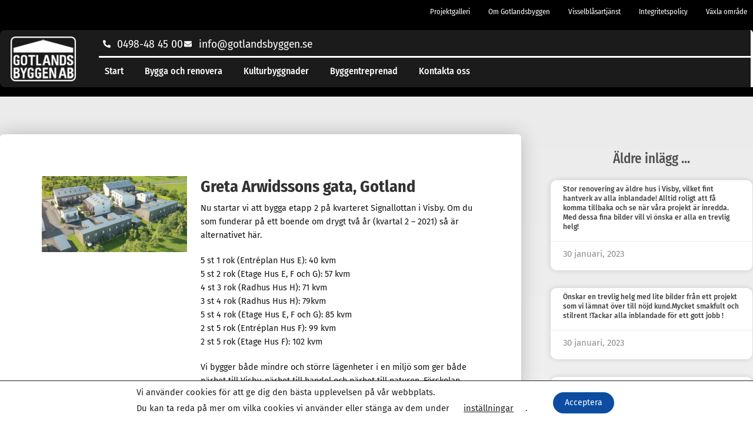

--- FILE ---
content_type: text/html; charset=UTF-8
request_url: https://gotlandsbyggen.se/greta-arwidssons-gata-gotland/
body_size: 28057
content:
<!doctype html>
<html lang="sv-SE" prefix="og: https://ogp.me/ns#">
<head>
	<meta charset="UTF-8">
	<meta name="viewport" content="width=device-width, initial-scale=1">
	<link rel="profile" href="https://gmpg.org/xfn/11">
	
<!-- Sökmotoroptimering av Rank Math – https://rankmath.com/ -->
<title>Greta Arwidssons gata, Gotland - GOTLANDSBYGGEN AB</title>
<meta name="description" content="Nu startar vi att bygga etapp 2 på kvarteret Signallottan i Visby. Om du som funderar på ett boende om drygt två år (kvartal 2 - 2021) så är alternativet här."/>
<meta name="robots" content="follow, index, max-snippet:-1, max-video-preview:-1, max-image-preview:large"/>
<link rel="canonical" href="https://gotlandsbyggen.se/greta-arwidssons-gata-gotland/" />
<meta property="og:locale" content="sv_SE" />
<meta property="og:type" content="article" />
<meta property="og:title" content="Greta Arwidssons gata, Gotland - GOTLANDSBYGGEN AB" />
<meta property="og:description" content="Nu startar vi att bygga etapp 2 på kvarteret Signallottan i Visby. Om du som funderar på ett boende om drygt två år (kvartal 2 - 2021) så är alternativet här." />
<meta property="og:url" content="https://gotlandsbyggen.se/greta-arwidssons-gata-gotland/" />
<meta property="og:site_name" content="GOTLANDSBYGGEN AB" />
<meta property="article:publisher" content="https://www.facebook.com/gotlandsbyggen/" />
<meta property="article:section" content="Gotland" />
<meta property="og:image" content="https://gotlandsbyggen.se/wp-content/uploads/2020/12/Greta-Arwidssons-gata-Gotland.jpg" />
<meta property="og:image:secure_url" content="https://gotlandsbyggen.se/wp-content/uploads/2020/12/Greta-Arwidssons-gata-Gotland.jpg" />
<meta property="og:image:width" content="525" />
<meta property="og:image:height" content="274" />
<meta property="og:image:alt" content="Greta Arwidssons gata, Gotland" />
<meta property="og:image:type" content="image/jpeg" />
<meta name="twitter:card" content="summary_large_image" />
<meta name="twitter:title" content="Greta Arwidssons gata, Gotland - GOTLANDSBYGGEN AB" />
<meta name="twitter:description" content="Nu startar vi att bygga etapp 2 på kvarteret Signallottan i Visby. Om du som funderar på ett boende om drygt två år (kvartal 2 - 2021) så är alternativet här." />
<meta name="twitter:image" content="https://gotlandsbyggen.se/wp-content/uploads/2020/12/Greta-Arwidssons-gata-Gotland.jpg" />
<meta name="twitter:label1" content="Skriven av" />
<meta name="twitter:data1" content="Gotlandsbyggen AB" />
<meta name="twitter:label2" content="Lästid" />
<meta name="twitter:data2" content="Mindre än en minut" />
<!-- /Rank Math SEO-tillägg för WordPress -->


<link rel="alternate" type="application/rss+xml" title="GOTLANDSBYGGEN AB &raquo; Webbflöde" href="https://gotlandsbyggen.se/feed/" />
<link rel="alternate" type="application/rss+xml" title="GOTLANDSBYGGEN AB &raquo; Kommentarsflöde" href="https://gotlandsbyggen.se/comments/feed/" />
<link rel="alternate" title="oEmbed (JSON)" type="application/json+oembed" href="https://gotlandsbyggen.se/wp-json/oembed/1.0/embed?url=https%3A%2F%2Fgotlandsbyggen.se%2Fgreta-arwidssons-gata-gotland%2F" />
<link rel="alternate" title="oEmbed (XML)" type="text/xml+oembed" href="https://gotlandsbyggen.se/wp-json/oembed/1.0/embed?url=https%3A%2F%2Fgotlandsbyggen.se%2Fgreta-arwidssons-gata-gotland%2F&#038;format=xml" />
<style id='wp-img-auto-sizes-contain-inline-css'>
img:is([sizes=auto i],[sizes^="auto," i]){contain-intrinsic-size:3000px 1500px}
/*# sourceURL=wp-img-auto-sizes-contain-inline-css */
</style>
<style id='wp-emoji-styles-inline-css'>

	img.wp-smiley, img.emoji {
		display: inline !important;
		border: none !important;
		box-shadow: none !important;
		height: 1em !important;
		width: 1em !important;
		margin: 0 0.07em !important;
		vertical-align: -0.1em !important;
		background: none !important;
		padding: 0 !important;
	}
/*# sourceURL=wp-emoji-styles-inline-css */
</style>
<link rel='stylesheet' id='wp-block-library-css' href='https://gotlandsbyggen.se/wp-includes/css/dist/block-library/style.min.css?ver=6.9' media='all' />
<style id='global-styles-inline-css'>
:root{--wp--preset--aspect-ratio--square: 1;--wp--preset--aspect-ratio--4-3: 4/3;--wp--preset--aspect-ratio--3-4: 3/4;--wp--preset--aspect-ratio--3-2: 3/2;--wp--preset--aspect-ratio--2-3: 2/3;--wp--preset--aspect-ratio--16-9: 16/9;--wp--preset--aspect-ratio--9-16: 9/16;--wp--preset--color--black: #000000;--wp--preset--color--cyan-bluish-gray: #abb8c3;--wp--preset--color--white: #ffffff;--wp--preset--color--pale-pink: #f78da7;--wp--preset--color--vivid-red: #cf2e2e;--wp--preset--color--luminous-vivid-orange: #ff6900;--wp--preset--color--luminous-vivid-amber: #fcb900;--wp--preset--color--light-green-cyan: #7bdcb5;--wp--preset--color--vivid-green-cyan: #00d084;--wp--preset--color--pale-cyan-blue: #8ed1fc;--wp--preset--color--vivid-cyan-blue: #0693e3;--wp--preset--color--vivid-purple: #9b51e0;--wp--preset--gradient--vivid-cyan-blue-to-vivid-purple: linear-gradient(135deg,rgb(6,147,227) 0%,rgb(155,81,224) 100%);--wp--preset--gradient--light-green-cyan-to-vivid-green-cyan: linear-gradient(135deg,rgb(122,220,180) 0%,rgb(0,208,130) 100%);--wp--preset--gradient--luminous-vivid-amber-to-luminous-vivid-orange: linear-gradient(135deg,rgb(252,185,0) 0%,rgb(255,105,0) 100%);--wp--preset--gradient--luminous-vivid-orange-to-vivid-red: linear-gradient(135deg,rgb(255,105,0) 0%,rgb(207,46,46) 100%);--wp--preset--gradient--very-light-gray-to-cyan-bluish-gray: linear-gradient(135deg,rgb(238,238,238) 0%,rgb(169,184,195) 100%);--wp--preset--gradient--cool-to-warm-spectrum: linear-gradient(135deg,rgb(74,234,220) 0%,rgb(151,120,209) 20%,rgb(207,42,186) 40%,rgb(238,44,130) 60%,rgb(251,105,98) 80%,rgb(254,248,76) 100%);--wp--preset--gradient--blush-light-purple: linear-gradient(135deg,rgb(255,206,236) 0%,rgb(152,150,240) 100%);--wp--preset--gradient--blush-bordeaux: linear-gradient(135deg,rgb(254,205,165) 0%,rgb(254,45,45) 50%,rgb(107,0,62) 100%);--wp--preset--gradient--luminous-dusk: linear-gradient(135deg,rgb(255,203,112) 0%,rgb(199,81,192) 50%,rgb(65,88,208) 100%);--wp--preset--gradient--pale-ocean: linear-gradient(135deg,rgb(255,245,203) 0%,rgb(182,227,212) 50%,rgb(51,167,181) 100%);--wp--preset--gradient--electric-grass: linear-gradient(135deg,rgb(202,248,128) 0%,rgb(113,206,126) 100%);--wp--preset--gradient--midnight: linear-gradient(135deg,rgb(2,3,129) 0%,rgb(40,116,252) 100%);--wp--preset--font-size--small: 13px;--wp--preset--font-size--medium: 20px;--wp--preset--font-size--large: 36px;--wp--preset--font-size--x-large: 42px;--wp--preset--spacing--20: 0.44rem;--wp--preset--spacing--30: 0.67rem;--wp--preset--spacing--40: 1rem;--wp--preset--spacing--50: 1.5rem;--wp--preset--spacing--60: 2.25rem;--wp--preset--spacing--70: 3.38rem;--wp--preset--spacing--80: 5.06rem;--wp--preset--shadow--natural: 6px 6px 9px rgba(0, 0, 0, 0.2);--wp--preset--shadow--deep: 12px 12px 50px rgba(0, 0, 0, 0.4);--wp--preset--shadow--sharp: 6px 6px 0px rgba(0, 0, 0, 0.2);--wp--preset--shadow--outlined: 6px 6px 0px -3px rgb(255, 255, 255), 6px 6px rgb(0, 0, 0);--wp--preset--shadow--crisp: 6px 6px 0px rgb(0, 0, 0);}:root { --wp--style--global--content-size: 800px;--wp--style--global--wide-size: 1200px; }:where(body) { margin: 0; }.wp-site-blocks > .alignleft { float: left; margin-right: 2em; }.wp-site-blocks > .alignright { float: right; margin-left: 2em; }.wp-site-blocks > .aligncenter { justify-content: center; margin-left: auto; margin-right: auto; }:where(.wp-site-blocks) > * { margin-block-start: 24px; margin-block-end: 0; }:where(.wp-site-blocks) > :first-child { margin-block-start: 0; }:where(.wp-site-blocks) > :last-child { margin-block-end: 0; }:root { --wp--style--block-gap: 24px; }:root :where(.is-layout-flow) > :first-child{margin-block-start: 0;}:root :where(.is-layout-flow) > :last-child{margin-block-end: 0;}:root :where(.is-layout-flow) > *{margin-block-start: 24px;margin-block-end: 0;}:root :where(.is-layout-constrained) > :first-child{margin-block-start: 0;}:root :where(.is-layout-constrained) > :last-child{margin-block-end: 0;}:root :where(.is-layout-constrained) > *{margin-block-start: 24px;margin-block-end: 0;}:root :where(.is-layout-flex){gap: 24px;}:root :where(.is-layout-grid){gap: 24px;}.is-layout-flow > .alignleft{float: left;margin-inline-start: 0;margin-inline-end: 2em;}.is-layout-flow > .alignright{float: right;margin-inline-start: 2em;margin-inline-end: 0;}.is-layout-flow > .aligncenter{margin-left: auto !important;margin-right: auto !important;}.is-layout-constrained > .alignleft{float: left;margin-inline-start: 0;margin-inline-end: 2em;}.is-layout-constrained > .alignright{float: right;margin-inline-start: 2em;margin-inline-end: 0;}.is-layout-constrained > .aligncenter{margin-left: auto !important;margin-right: auto !important;}.is-layout-constrained > :where(:not(.alignleft):not(.alignright):not(.alignfull)){max-width: var(--wp--style--global--content-size);margin-left: auto !important;margin-right: auto !important;}.is-layout-constrained > .alignwide{max-width: var(--wp--style--global--wide-size);}body .is-layout-flex{display: flex;}.is-layout-flex{flex-wrap: wrap;align-items: center;}.is-layout-flex > :is(*, div){margin: 0;}body .is-layout-grid{display: grid;}.is-layout-grid > :is(*, div){margin: 0;}body{padding-top: 0px;padding-right: 0px;padding-bottom: 0px;padding-left: 0px;}a:where(:not(.wp-element-button)){text-decoration: underline;}:root :where(.wp-element-button, .wp-block-button__link){background-color: #32373c;border-width: 0;color: #fff;font-family: inherit;font-size: inherit;font-style: inherit;font-weight: inherit;letter-spacing: inherit;line-height: inherit;padding-top: calc(0.667em + 2px);padding-right: calc(1.333em + 2px);padding-bottom: calc(0.667em + 2px);padding-left: calc(1.333em + 2px);text-decoration: none;text-transform: inherit;}.has-black-color{color: var(--wp--preset--color--black) !important;}.has-cyan-bluish-gray-color{color: var(--wp--preset--color--cyan-bluish-gray) !important;}.has-white-color{color: var(--wp--preset--color--white) !important;}.has-pale-pink-color{color: var(--wp--preset--color--pale-pink) !important;}.has-vivid-red-color{color: var(--wp--preset--color--vivid-red) !important;}.has-luminous-vivid-orange-color{color: var(--wp--preset--color--luminous-vivid-orange) !important;}.has-luminous-vivid-amber-color{color: var(--wp--preset--color--luminous-vivid-amber) !important;}.has-light-green-cyan-color{color: var(--wp--preset--color--light-green-cyan) !important;}.has-vivid-green-cyan-color{color: var(--wp--preset--color--vivid-green-cyan) !important;}.has-pale-cyan-blue-color{color: var(--wp--preset--color--pale-cyan-blue) !important;}.has-vivid-cyan-blue-color{color: var(--wp--preset--color--vivid-cyan-blue) !important;}.has-vivid-purple-color{color: var(--wp--preset--color--vivid-purple) !important;}.has-black-background-color{background-color: var(--wp--preset--color--black) !important;}.has-cyan-bluish-gray-background-color{background-color: var(--wp--preset--color--cyan-bluish-gray) !important;}.has-white-background-color{background-color: var(--wp--preset--color--white) !important;}.has-pale-pink-background-color{background-color: var(--wp--preset--color--pale-pink) !important;}.has-vivid-red-background-color{background-color: var(--wp--preset--color--vivid-red) !important;}.has-luminous-vivid-orange-background-color{background-color: var(--wp--preset--color--luminous-vivid-orange) !important;}.has-luminous-vivid-amber-background-color{background-color: var(--wp--preset--color--luminous-vivid-amber) !important;}.has-light-green-cyan-background-color{background-color: var(--wp--preset--color--light-green-cyan) !important;}.has-vivid-green-cyan-background-color{background-color: var(--wp--preset--color--vivid-green-cyan) !important;}.has-pale-cyan-blue-background-color{background-color: var(--wp--preset--color--pale-cyan-blue) !important;}.has-vivid-cyan-blue-background-color{background-color: var(--wp--preset--color--vivid-cyan-blue) !important;}.has-vivid-purple-background-color{background-color: var(--wp--preset--color--vivid-purple) !important;}.has-black-border-color{border-color: var(--wp--preset--color--black) !important;}.has-cyan-bluish-gray-border-color{border-color: var(--wp--preset--color--cyan-bluish-gray) !important;}.has-white-border-color{border-color: var(--wp--preset--color--white) !important;}.has-pale-pink-border-color{border-color: var(--wp--preset--color--pale-pink) !important;}.has-vivid-red-border-color{border-color: var(--wp--preset--color--vivid-red) !important;}.has-luminous-vivid-orange-border-color{border-color: var(--wp--preset--color--luminous-vivid-orange) !important;}.has-luminous-vivid-amber-border-color{border-color: var(--wp--preset--color--luminous-vivid-amber) !important;}.has-light-green-cyan-border-color{border-color: var(--wp--preset--color--light-green-cyan) !important;}.has-vivid-green-cyan-border-color{border-color: var(--wp--preset--color--vivid-green-cyan) !important;}.has-pale-cyan-blue-border-color{border-color: var(--wp--preset--color--pale-cyan-blue) !important;}.has-vivid-cyan-blue-border-color{border-color: var(--wp--preset--color--vivid-cyan-blue) !important;}.has-vivid-purple-border-color{border-color: var(--wp--preset--color--vivid-purple) !important;}.has-vivid-cyan-blue-to-vivid-purple-gradient-background{background: var(--wp--preset--gradient--vivid-cyan-blue-to-vivid-purple) !important;}.has-light-green-cyan-to-vivid-green-cyan-gradient-background{background: var(--wp--preset--gradient--light-green-cyan-to-vivid-green-cyan) !important;}.has-luminous-vivid-amber-to-luminous-vivid-orange-gradient-background{background: var(--wp--preset--gradient--luminous-vivid-amber-to-luminous-vivid-orange) !important;}.has-luminous-vivid-orange-to-vivid-red-gradient-background{background: var(--wp--preset--gradient--luminous-vivid-orange-to-vivid-red) !important;}.has-very-light-gray-to-cyan-bluish-gray-gradient-background{background: var(--wp--preset--gradient--very-light-gray-to-cyan-bluish-gray) !important;}.has-cool-to-warm-spectrum-gradient-background{background: var(--wp--preset--gradient--cool-to-warm-spectrum) !important;}.has-blush-light-purple-gradient-background{background: var(--wp--preset--gradient--blush-light-purple) !important;}.has-blush-bordeaux-gradient-background{background: var(--wp--preset--gradient--blush-bordeaux) !important;}.has-luminous-dusk-gradient-background{background: var(--wp--preset--gradient--luminous-dusk) !important;}.has-pale-ocean-gradient-background{background: var(--wp--preset--gradient--pale-ocean) !important;}.has-electric-grass-gradient-background{background: var(--wp--preset--gradient--electric-grass) !important;}.has-midnight-gradient-background{background: var(--wp--preset--gradient--midnight) !important;}.has-small-font-size{font-size: var(--wp--preset--font-size--small) !important;}.has-medium-font-size{font-size: var(--wp--preset--font-size--medium) !important;}.has-large-font-size{font-size: var(--wp--preset--font-size--large) !important;}.has-x-large-font-size{font-size: var(--wp--preset--font-size--x-large) !important;}
:root :where(.wp-block-pullquote){font-size: 1.5em;line-height: 1.6;}
/*# sourceURL=global-styles-inline-css */
</style>
<link rel='stylesheet' id='hello-elementor-css' href='https://gotlandsbyggen.se/wp-content/themes/hello-elementor/assets/css/reset.css?ver=3.4.5' media='all' />
<link rel='stylesheet' id='hello-elementor-theme-style-css' href='https://gotlandsbyggen.se/wp-content/themes/hello-elementor/assets/css/theme.css?ver=3.4.5' media='all' />
<link rel='stylesheet' id='hello-elementor-header-footer-css' href='https://gotlandsbyggen.se/wp-content/themes/hello-elementor/assets/css/header-footer.css?ver=3.4.5' media='all' />
<link rel='stylesheet' id='elementor-frontend-css' href='https://gotlandsbyggen.se/wp-content/uploads/elementor/css/custom-frontend.min.css?ver=1769051099' media='all' />
<link rel='stylesheet' id='widget-nav-menu-css' href='https://gotlandsbyggen.se/wp-content/uploads/elementor/css/custom-pro-widget-nav-menu.min.css?ver=1769051099' media='all' />
<link rel='stylesheet' id='e-animation-zoomIn-css' href='https://gotlandsbyggen.se/wp-content/plugins/elementor/assets/lib/animations/styles/zoomIn.min.css?ver=3.33.4' media='all' />
<link rel='stylesheet' id='widget-image-css' href='https://gotlandsbyggen.se/wp-content/plugins/elementor/assets/css/widget-image.min.css?ver=3.33.4' media='all' />
<link rel='stylesheet' id='widget-icon-list-css' href='https://gotlandsbyggen.se/wp-content/uploads/elementor/css/custom-widget-icon-list.min.css?ver=1769051099' media='all' />
<link rel='stylesheet' id='widget-divider-css' href='https://gotlandsbyggen.se/wp-content/plugins/elementor/assets/css/widget-divider.min.css?ver=3.33.4' media='all' />
<link rel='stylesheet' id='e-sticky-css' href='https://gotlandsbyggen.se/wp-content/plugins/elementor-pro/assets/css/modules/sticky.min.css?ver=3.33.2' media='all' />
<link rel='stylesheet' id='widget-heading-css' href='https://gotlandsbyggen.se/wp-content/plugins/elementor/assets/css/widget-heading.min.css?ver=3.33.4' media='all' />
<link rel='stylesheet' id='widget-share-buttons-css' href='https://gotlandsbyggen.se/wp-content/plugins/elementor-pro/assets/css/widget-share-buttons.min.css?ver=3.33.2' media='all' />
<link rel='stylesheet' id='e-apple-webkit-css' href='https://gotlandsbyggen.se/wp-content/uploads/elementor/css/custom-apple-webkit.min.css?ver=1769051099' media='all' />
<link rel='stylesheet' id='widget-social-icons-css' href='https://gotlandsbyggen.se/wp-content/plugins/elementor/assets/css/widget-social-icons.min.css?ver=3.33.4' media='all' />
<link rel='stylesheet' id='widget-post-navigation-css' href='https://gotlandsbyggen.se/wp-content/plugins/elementor-pro/assets/css/widget-post-navigation.min.css?ver=3.33.2' media='all' />
<link rel='stylesheet' id='widget-posts-css' href='https://gotlandsbyggen.se/wp-content/plugins/elementor-pro/assets/css/widget-posts.min.css?ver=3.33.2' media='all' />
<link rel='stylesheet' id='elementor-post-226887-css' href='https://gotlandsbyggen.se/wp-content/uploads/elementor/css/post-226887.css?ver=1769051099' media='all' />
<link rel='stylesheet' id='uael-frontend-css' href='https://gotlandsbyggen.se/wp-content/plugins/ultimate-elementor/assets/min-css/uael-frontend.min.css?ver=1.42.0' media='all' />
<link rel='stylesheet' id='uael-teammember-social-icons-css' href='https://gotlandsbyggen.se/wp-content/plugins/elementor/assets/css/widget-social-icons.min.css?ver=3.24.0' media='all' />
<link rel='stylesheet' id='uael-social-share-icons-brands-css' href='https://gotlandsbyggen.se/wp-content/plugins/elementor/assets/lib/font-awesome/css/brands.css?ver=5.15.3' media='all' />
<link rel='stylesheet' id='uael-social-share-icons-fontawesome-css' href='https://gotlandsbyggen.se/wp-content/plugins/elementor/assets/lib/font-awesome/css/fontawesome.css?ver=5.15.3' media='all' />
<link rel='stylesheet' id='uael-nav-menu-icons-css' href='https://gotlandsbyggen.se/wp-content/plugins/elementor/assets/lib/font-awesome/css/solid.css?ver=5.15.3' media='all' />
<link rel='stylesheet' id='elementor-post-226893-css' href='https://gotlandsbyggen.se/wp-content/uploads/elementor/css/post-226893.css?ver=1769051100' media='all' />
<link rel='stylesheet' id='elementor-post-227579-css' href='https://gotlandsbyggen.se/wp-content/uploads/elementor/css/post-227579.css?ver=1769051100' media='all' />
<link rel='stylesheet' id='elementor-post-226999-css' href='https://gotlandsbyggen.se/wp-content/uploads/elementor/css/post-226999.css?ver=1769051100' media='all' />
<link rel='stylesheet' id='moove_gdpr_frontend-css' href='https://gotlandsbyggen.se/wp-content/plugins/gdpr-cookie-compliance/dist/styles/gdpr-main-nf.css?ver=5.0.9' media='all' />
<style id='moove_gdpr_frontend-inline-css'>
				#moove_gdpr_cookie_modal .moove-gdpr-modal-content .moove-gdpr-tab-main h3.tab-title, 
				#moove_gdpr_cookie_modal .moove-gdpr-modal-content .moove-gdpr-tab-main span.tab-title,
				#moove_gdpr_cookie_modal .moove-gdpr-modal-content .moove-gdpr-modal-left-content #moove-gdpr-menu li a, 
				#moove_gdpr_cookie_modal .moove-gdpr-modal-content .moove-gdpr-modal-left-content #moove-gdpr-menu li button,
				#moove_gdpr_cookie_modal .moove-gdpr-modal-content .moove-gdpr-modal-left-content .moove-gdpr-branding-cnt a,
				#moove_gdpr_cookie_modal .moove-gdpr-modal-content .moove-gdpr-modal-footer-content .moove-gdpr-button-holder a.mgbutton, 
				#moove_gdpr_cookie_modal .moove-gdpr-modal-content .moove-gdpr-modal-footer-content .moove-gdpr-button-holder button.mgbutton,
				#moove_gdpr_cookie_modal .cookie-switch .cookie-slider:after, 
				#moove_gdpr_cookie_modal .cookie-switch .slider:after, 
				#moove_gdpr_cookie_modal .switch .cookie-slider:after, 
				#moove_gdpr_cookie_modal .switch .slider:after,
				#moove_gdpr_cookie_info_bar .moove-gdpr-info-bar-container .moove-gdpr-info-bar-content p, 
				#moove_gdpr_cookie_info_bar .moove-gdpr-info-bar-container .moove-gdpr-info-bar-content p a,
				#moove_gdpr_cookie_info_bar .moove-gdpr-info-bar-container .moove-gdpr-info-bar-content a.mgbutton, 
				#moove_gdpr_cookie_info_bar .moove-gdpr-info-bar-container .moove-gdpr-info-bar-content button.mgbutton,
				#moove_gdpr_cookie_modal .moove-gdpr-modal-content .moove-gdpr-tab-main .moove-gdpr-tab-main-content h1, 
				#moove_gdpr_cookie_modal .moove-gdpr-modal-content .moove-gdpr-tab-main .moove-gdpr-tab-main-content h2, 
				#moove_gdpr_cookie_modal .moove-gdpr-modal-content .moove-gdpr-tab-main .moove-gdpr-tab-main-content h3, 
				#moove_gdpr_cookie_modal .moove-gdpr-modal-content .moove-gdpr-tab-main .moove-gdpr-tab-main-content h4, 
				#moove_gdpr_cookie_modal .moove-gdpr-modal-content .moove-gdpr-tab-main .moove-gdpr-tab-main-content h5, 
				#moove_gdpr_cookie_modal .moove-gdpr-modal-content .moove-gdpr-tab-main .moove-gdpr-tab-main-content h6,
				#moove_gdpr_cookie_modal .moove-gdpr-modal-content.moove_gdpr_modal_theme_v2 .moove-gdpr-modal-title .tab-title,
				#moove_gdpr_cookie_modal .moove-gdpr-modal-content.moove_gdpr_modal_theme_v2 .moove-gdpr-tab-main h3.tab-title, 
				#moove_gdpr_cookie_modal .moove-gdpr-modal-content.moove_gdpr_modal_theme_v2 .moove-gdpr-tab-main span.tab-title,
				#moove_gdpr_cookie_modal .moove-gdpr-modal-content.moove_gdpr_modal_theme_v2 .moove-gdpr-branding-cnt a {
					font-weight: inherit				}
			#moove_gdpr_cookie_modal,#moove_gdpr_cookie_info_bar,.gdpr_cookie_settings_shortcode_content{font-family:inherit}#moove_gdpr_save_popup_settings_button{background-color:#373737;color:#fff}#moove_gdpr_save_popup_settings_button:hover{background-color:#000}#moove_gdpr_cookie_info_bar .moove-gdpr-info-bar-container .moove-gdpr-info-bar-content a.mgbutton,#moove_gdpr_cookie_info_bar .moove-gdpr-info-bar-container .moove-gdpr-info-bar-content button.mgbutton{background-color:#0c4da2}#moove_gdpr_cookie_modal .moove-gdpr-modal-content .moove-gdpr-modal-footer-content .moove-gdpr-button-holder a.mgbutton,#moove_gdpr_cookie_modal .moove-gdpr-modal-content .moove-gdpr-modal-footer-content .moove-gdpr-button-holder button.mgbutton,.gdpr_cookie_settings_shortcode_content .gdpr-shr-button.button-green{background-color:#0c4da2;border-color:#0c4da2}#moove_gdpr_cookie_modal .moove-gdpr-modal-content .moove-gdpr-modal-footer-content .moove-gdpr-button-holder a.mgbutton:hover,#moove_gdpr_cookie_modal .moove-gdpr-modal-content .moove-gdpr-modal-footer-content .moove-gdpr-button-holder button.mgbutton:hover,.gdpr_cookie_settings_shortcode_content .gdpr-shr-button.button-green:hover{background-color:#fff;color:#0c4da2}#moove_gdpr_cookie_modal .moove-gdpr-modal-content .moove-gdpr-modal-close i,#moove_gdpr_cookie_modal .moove-gdpr-modal-content .moove-gdpr-modal-close span.gdpr-icon{background-color:#0c4da2;border:1px solid #0c4da2}#moove_gdpr_cookie_info_bar span.moove-gdpr-infobar-allow-all.focus-g,#moove_gdpr_cookie_info_bar span.moove-gdpr-infobar-allow-all:focus,#moove_gdpr_cookie_info_bar button.moove-gdpr-infobar-allow-all.focus-g,#moove_gdpr_cookie_info_bar button.moove-gdpr-infobar-allow-all:focus,#moove_gdpr_cookie_info_bar span.moove-gdpr-infobar-reject-btn.focus-g,#moove_gdpr_cookie_info_bar span.moove-gdpr-infobar-reject-btn:focus,#moove_gdpr_cookie_info_bar button.moove-gdpr-infobar-reject-btn.focus-g,#moove_gdpr_cookie_info_bar button.moove-gdpr-infobar-reject-btn:focus,#moove_gdpr_cookie_info_bar span.change-settings-button.focus-g,#moove_gdpr_cookie_info_bar span.change-settings-button:focus,#moove_gdpr_cookie_info_bar button.change-settings-button.focus-g,#moove_gdpr_cookie_info_bar button.change-settings-button:focus{-webkit-box-shadow:0 0 1px 3px #0c4da2;-moz-box-shadow:0 0 1px 3px #0c4da2;box-shadow:0 0 1px 3px #0c4da2}#moove_gdpr_cookie_modal .moove-gdpr-modal-content .moove-gdpr-modal-close i:hover,#moove_gdpr_cookie_modal .moove-gdpr-modal-content .moove-gdpr-modal-close span.gdpr-icon:hover,#moove_gdpr_cookie_info_bar span[data-href]>u.change-settings-button{color:#0c4da2}#moove_gdpr_cookie_modal .moove-gdpr-modal-content .moove-gdpr-modal-left-content #moove-gdpr-menu li.menu-item-selected a span.gdpr-icon,#moove_gdpr_cookie_modal .moove-gdpr-modal-content .moove-gdpr-modal-left-content #moove-gdpr-menu li.menu-item-selected button span.gdpr-icon{color:inherit}#moove_gdpr_cookie_modal .moove-gdpr-modal-content .moove-gdpr-modal-left-content #moove-gdpr-menu li a span.gdpr-icon,#moove_gdpr_cookie_modal .moove-gdpr-modal-content .moove-gdpr-modal-left-content #moove-gdpr-menu li button span.gdpr-icon{color:inherit}#moove_gdpr_cookie_modal .gdpr-acc-link{line-height:0;font-size:0;color:transparent;position:absolute}#moove_gdpr_cookie_modal .moove-gdpr-modal-content .moove-gdpr-modal-close:hover i,#moove_gdpr_cookie_modal .moove-gdpr-modal-content .moove-gdpr-modal-left-content #moove-gdpr-menu li a,#moove_gdpr_cookie_modal .moove-gdpr-modal-content .moove-gdpr-modal-left-content #moove-gdpr-menu li button,#moove_gdpr_cookie_modal .moove-gdpr-modal-content .moove-gdpr-modal-left-content #moove-gdpr-menu li button i,#moove_gdpr_cookie_modal .moove-gdpr-modal-content .moove-gdpr-modal-left-content #moove-gdpr-menu li a i,#moove_gdpr_cookie_modal .moove-gdpr-modal-content .moove-gdpr-tab-main .moove-gdpr-tab-main-content a:hover,#moove_gdpr_cookie_info_bar.moove-gdpr-dark-scheme .moove-gdpr-info-bar-container .moove-gdpr-info-bar-content a.mgbutton:hover,#moove_gdpr_cookie_info_bar.moove-gdpr-dark-scheme .moove-gdpr-info-bar-container .moove-gdpr-info-bar-content button.mgbutton:hover,#moove_gdpr_cookie_info_bar.moove-gdpr-dark-scheme .moove-gdpr-info-bar-container .moove-gdpr-info-bar-content a:hover,#moove_gdpr_cookie_info_bar.moove-gdpr-dark-scheme .moove-gdpr-info-bar-container .moove-gdpr-info-bar-content button:hover,#moove_gdpr_cookie_info_bar.moove-gdpr-dark-scheme .moove-gdpr-info-bar-container .moove-gdpr-info-bar-content span.change-settings-button:hover,#moove_gdpr_cookie_info_bar.moove-gdpr-dark-scheme .moove-gdpr-info-bar-container .moove-gdpr-info-bar-content button.change-settings-button:hover,#moove_gdpr_cookie_info_bar.moove-gdpr-dark-scheme .moove-gdpr-info-bar-container .moove-gdpr-info-bar-content u.change-settings-button:hover,#moove_gdpr_cookie_info_bar span[data-href]>u.change-settings-button,#moove_gdpr_cookie_info_bar.moove-gdpr-dark-scheme .moove-gdpr-info-bar-container .moove-gdpr-info-bar-content a.mgbutton.focus-g,#moove_gdpr_cookie_info_bar.moove-gdpr-dark-scheme .moove-gdpr-info-bar-container .moove-gdpr-info-bar-content button.mgbutton.focus-g,#moove_gdpr_cookie_info_bar.moove-gdpr-dark-scheme .moove-gdpr-info-bar-container .moove-gdpr-info-bar-content a.focus-g,#moove_gdpr_cookie_info_bar.moove-gdpr-dark-scheme .moove-gdpr-info-bar-container .moove-gdpr-info-bar-content button.focus-g,#moove_gdpr_cookie_info_bar.moove-gdpr-dark-scheme .moove-gdpr-info-bar-container .moove-gdpr-info-bar-content a.mgbutton:focus,#moove_gdpr_cookie_info_bar.moove-gdpr-dark-scheme .moove-gdpr-info-bar-container .moove-gdpr-info-bar-content button.mgbutton:focus,#moove_gdpr_cookie_info_bar.moove-gdpr-dark-scheme .moove-gdpr-info-bar-container .moove-gdpr-info-bar-content a:focus,#moove_gdpr_cookie_info_bar.moove-gdpr-dark-scheme .moove-gdpr-info-bar-container .moove-gdpr-info-bar-content button:focus,#moove_gdpr_cookie_info_bar.moove-gdpr-dark-scheme .moove-gdpr-info-bar-container .moove-gdpr-info-bar-content span.change-settings-button.focus-g,span.change-settings-button:focus,button.change-settings-button.focus-g,button.change-settings-button:focus,#moove_gdpr_cookie_info_bar.moove-gdpr-dark-scheme .moove-gdpr-info-bar-container .moove-gdpr-info-bar-content u.change-settings-button.focus-g,#moove_gdpr_cookie_info_bar.moove-gdpr-dark-scheme .moove-gdpr-info-bar-container .moove-gdpr-info-bar-content u.change-settings-button:focus{color:#0c4da2}#moove_gdpr_cookie_modal .moove-gdpr-branding.focus-g span,#moove_gdpr_cookie_modal .moove-gdpr-modal-content .moove-gdpr-tab-main a.focus-g,#moove_gdpr_cookie_modal .moove-gdpr-modal-content .moove-gdpr-tab-main .gdpr-cd-details-toggle.focus-g{color:#0c4da2}#moove_gdpr_cookie_modal.gdpr_lightbox-hide{display:none}
/*# sourceURL=moove_gdpr_frontend-inline-css */
</style>
<link rel='stylesheet' id='chld_thm_cfg_child-css' href='https://gotlandsbyggen.se/wp-content/themes/hello-elementor-child/style.css?ver=6.9' media='all' />
<link rel='stylesheet' id='elementor-gf-local-firasanscondensed-css' href='https://gotlandsbyggen.se/wp-content/uploads/elementor/google-fonts/css/firasanscondensed.css?ver=1747721033' media='all' />
<link rel='stylesheet' id='elementor-gf-local-firasans-css' href='https://gotlandsbyggen.se/wp-content/uploads/elementor/google-fonts/css/firasans.css?ver=1747721083' media='all' />
<link rel='stylesheet' id='elementor-gf-local-roboto-css' href='https://gotlandsbyggen.se/wp-content/uploads/elementor/google-fonts/css/roboto.css?ver=1747721200' media='all' />
<script src="https://gotlandsbyggen.se/wp-includes/js/jquery/jquery.min.js?ver=3.7.1" id="jquery-core-js"></script>
<script src="https://gotlandsbyggen.se/wp-includes/js/jquery/jquery-migrate.min.js?ver=3.4.1" id="jquery-migrate-js"></script>
<link rel="https://api.w.org/" href="https://gotlandsbyggen.se/wp-json/" /><link rel="alternate" title="JSON" type="application/json" href="https://gotlandsbyggen.se/wp-json/wp/v2/posts/231158" /><link rel="EditURI" type="application/rsd+xml" title="RSD" href="https://gotlandsbyggen.se/xmlrpc.php?rsd" />
<meta name="generator" content="WordPress 6.9" />
<link rel='shortlink' href='https://gotlandsbyggen.se/?p=231158' />
<meta name="generator" content="Elementor 3.33.4; features: e_font_icon_svg, additional_custom_breakpoints; settings: css_print_method-external, google_font-enabled, font_display-swap">
<!-- Google tag (gtag.js) -->
<script async src="https://www.googletagmanager.com/gtag/js?id=G-T5XTW82KC9"></script>
<script>
  window.dataLayer = window.dataLayer || [];
  function gtag(){dataLayer.push(arguments);}
  gtag('js', new Date());

  gtag('config', 'G-T5XTW82KC9');
</script>
			<style>
				.e-con.e-parent:nth-of-type(n+4):not(.e-lazyloaded):not(.e-no-lazyload),
				.e-con.e-parent:nth-of-type(n+4):not(.e-lazyloaded):not(.e-no-lazyload) * {
					background-image: none !important;
				}
				@media screen and (max-height: 1024px) {
					.e-con.e-parent:nth-of-type(n+3):not(.e-lazyloaded):not(.e-no-lazyload),
					.e-con.e-parent:nth-of-type(n+3):not(.e-lazyloaded):not(.e-no-lazyload) * {
						background-image: none !important;
					}
				}
				@media screen and (max-height: 640px) {
					.e-con.e-parent:nth-of-type(n+2):not(.e-lazyloaded):not(.e-no-lazyload),
					.e-con.e-parent:nth-of-type(n+2):not(.e-lazyloaded):not(.e-no-lazyload) * {
						background-image: none !important;
					}
				}
			</style>
			<link rel="icon" href="https://gotlandsbyggen.se/wp-content/uploads/2016/05/fav-152-150x150.png" sizes="32x32" />
<link rel="icon" href="https://gotlandsbyggen.se/wp-content/uploads/2016/05/fav-152.png" sizes="192x192" />
<link rel="apple-touch-icon" href="https://gotlandsbyggen.se/wp-content/uploads/2016/05/fav-152.png" />
<meta name="msapplication-TileImage" content="https://gotlandsbyggen.se/wp-content/uploads/2016/05/fav-152.png" />
		<style id="wp-custom-css">
			form.post-password-form {
    max-width: 390px;
    margin: 0 auto;
    padding: 70px 0 40px 0;
}

form.post-password-form  [type=button], [type=submit], button {
	 border-color: #f8d623;
	box-shadow: none!important;
	padding: 8px 20px!important;
}

.elementor-ribbon-inner {
    background: #db3524!important;
}

.post h1.elementor-heading-title.elementor-size-default {
    font-size: 28px!important;
}

li#menu-item-230011 a {
    background: none;
}

.uael-team-desc h4 a {color:#000000 !important;}		</style>
		<meta name="generator" content="WP Rocket 3.20.2" data-wpr-features="wpr_preload_links wpr_desktop" /></head>
<body data-rsssl=1 class="wp-singular post-template-default single single-post postid-231158 single-format-standard wp-custom-logo wp-embed-responsive wp-theme-hello-elementor wp-child-theme-hello-elementor-child hello-elementor-default elementor-default elementor-kit-226887 elementor-page-226999">


<a class="skip-link screen-reader-text" href="#content">Hoppa till innehåll</a>

		<header data-rocket-location-hash="fa3e3ce520bf310831bf1022772134cc" data-elementor-type="header" data-elementor-id="226893" class="elementor elementor-226893 elementor-location-header" data-elementor-post-type="elementor_library">
					<section class="elementor-section elementor-top-section elementor-element elementor-element-7f75e83 elementor-hidden-tablet elementor-hidden-mobile elementor-section-boxed elementor-section-height-default elementor-section-height-default" data-id="7f75e83" data-element_type="section" data-settings="{&quot;background_background&quot;:&quot;classic&quot;}">
						<div data-rocket-location-hash="e74459df76dc1795b7a22ca3c2731d19" class="elementor-container elementor-column-gap-custom">
					<div class="elementor-column elementor-col-100 elementor-top-column elementor-element elementor-element-a811e7e" data-id="a811e7e" data-element_type="column">
			<div class="elementor-widget-wrap elementor-element-populated">
						<div class="elementor-element elementor-element-f2cc1a2 elementor-nav-menu--dropdown-none elementor-nav-menu__align-end elementor-widget elementor-widget-nav-menu" data-id="f2cc1a2" data-element_type="widget" data-settings="{&quot;submenu_icon&quot;:{&quot;value&quot;:&quot;&lt;svg aria-hidden=\&quot;true\&quot; class=\&quot;fa-svg-chevron-down e-font-icon-svg e-fas-chevron-down\&quot; viewBox=\&quot;0 0 448 512\&quot; xmlns=\&quot;http:\/\/www.w3.org\/2000\/svg\&quot;&gt;&lt;path d=\&quot;M207.029 381.476L12.686 187.132c-9.373-9.373-9.373-24.569 0-33.941l22.667-22.667c9.357-9.357 24.522-9.375 33.901-.04L224 284.505l154.745-154.021c9.379-9.335 24.544-9.317 33.901.04l22.667 22.667c9.373 9.373 9.373 24.569 0 33.941L240.971 381.476c-9.373 9.372-24.569 9.372-33.942 0z\&quot;&gt;&lt;\/path&gt;&lt;\/svg&gt;&quot;,&quot;library&quot;:&quot;fa-solid&quot;},&quot;layout&quot;:&quot;horizontal&quot;}" data-widget_type="nav-menu.default">
				<div class="elementor-widget-container">
								<nav aria-label="Meny" class="elementor-nav-menu--main elementor-nav-menu__container elementor-nav-menu--layout-horizontal e--pointer-none">
				<ul id="menu-1-f2cc1a2" class="elementor-nav-menu"><li class="menu-item menu-item-type-post_type menu-item-object-page menu-item-235129"><a href="https://gotlandsbyggen.se/projektgalleri/" class="elementor-item">Projektgalleri</a></li>
<li class="menu-item menu-item-type-post_type menu-item-object-page menu-item-4533"><a href="https://gotlandsbyggen.se/om-gotlandsbyggen/" class="elementor-item">Om Gotlandsbyggen</a></li>
<li class="menu-item menu-item-type-post_type menu-item-object-page menu-item-236686"><a href="https://gotlandsbyggen.se/visselblasartjanst/" class="elementor-item">Visselblåsartjänst</a></li>
<li class="menu-item menu-item-type-post_type menu-item-object-page menu-item-privacy-policy menu-item-236237"><a rel="privacy-policy" href="https://gotlandsbyggen.se/integritetspolicy/" class="elementor-item">Integritetspolicy</a></li>
<li class="menu-item menu-item-type-custom menu-item-object-custom menu-item-home menu-item-236435"><a href="https://gotlandsbyggen.se/" class="elementor-item">Växla område</a></li>
</ul>			</nav>
						<nav class="elementor-nav-menu--dropdown elementor-nav-menu__container" aria-hidden="true">
				<ul id="menu-2-f2cc1a2" class="elementor-nav-menu"><li class="menu-item menu-item-type-post_type menu-item-object-page menu-item-235129"><a href="https://gotlandsbyggen.se/projektgalleri/" class="elementor-item" tabindex="-1">Projektgalleri</a></li>
<li class="menu-item menu-item-type-post_type menu-item-object-page menu-item-4533"><a href="https://gotlandsbyggen.se/om-gotlandsbyggen/" class="elementor-item" tabindex="-1">Om Gotlandsbyggen</a></li>
<li class="menu-item menu-item-type-post_type menu-item-object-page menu-item-236686"><a href="https://gotlandsbyggen.se/visselblasartjanst/" class="elementor-item" tabindex="-1">Visselblåsartjänst</a></li>
<li class="menu-item menu-item-type-post_type menu-item-object-page menu-item-privacy-policy menu-item-236237"><a rel="privacy-policy" href="https://gotlandsbyggen.se/integritetspolicy/" class="elementor-item" tabindex="-1">Integritetspolicy</a></li>
<li class="menu-item menu-item-type-custom menu-item-object-custom menu-item-home menu-item-236435"><a href="https://gotlandsbyggen.se/" class="elementor-item" tabindex="-1">Växla område</a></li>
</ul>			</nav>
						</div>
				</div>
					</div>
		</div>
					</div>
		</section>
				<section class="elementor-section elementor-top-section elementor-element elementor-element-34a2169 elementor-hidden-tablet elementor-hidden-mobile elementor-section-boxed elementor-section-height-default elementor-section-height-default" data-id="34a2169" data-element_type="section" data-settings="{&quot;background_background&quot;:&quot;classic&quot;}">
						<div data-rocket-location-hash="a7396af045e6cd5531988bad90ec24f6" class="elementor-container elementor-column-gap-extended">
					<div class="elementor-column elementor-col-50 elementor-top-column elementor-element elementor-element-3cf3a5a" data-id="3cf3a5a" data-element_type="column" data-settings="{&quot;background_background&quot;:&quot;classic&quot;}">
			<div class="elementor-widget-wrap elementor-element-populated">
						<div class="elementor-element elementor-element-b280157 elementor-widget__width-auto elementor-invisible elementor-widget elementor-widget-theme-site-logo elementor-widget-image" data-id="b280157" data-element_type="widget" data-settings="{&quot;_animation&quot;:&quot;zoomIn&quot;}" data-widget_type="theme-site-logo.default">
				<div class="elementor-widget-container">
									<figure class="wp-caption">
					<a href="https://gotlandsbyggen.se">
			<img width="120" height="82" src="https://gotlandsbyggen.se/wp-content/uploads/2023/06/gotlandsbyggen-logotyp-vit-liten.png" class="attachment-full size-full wp-image-236422" alt="" />				</a>
						<figcaption class="widget-image-caption wp-caption-text"></figcaption>
						</figure>
							</div>
				</div>
					</div>
		</div>
				<div class="elementor-column elementor-col-50 elementor-top-column elementor-element elementor-element-c0b47a9" data-id="c0b47a9" data-element_type="column" data-settings="{&quot;background_background&quot;:&quot;classic&quot;}">
			<div class="elementor-widget-wrap elementor-element-populated">
						<section class="elementor-section elementor-inner-section elementor-element elementor-element-6466462 elementor-section-content-middle elementor-section-boxed elementor-section-height-default elementor-section-height-default" data-id="6466462" data-element_type="section">
						<div class="elementor-container elementor-column-gap-no">
					<div class="elementor-column elementor-col-100 elementor-inner-column elementor-element elementor-element-5d714bf" data-id="5d714bf" data-element_type="column">
			<div class="elementor-widget-wrap elementor-element-populated">
						<div class="elementor-element elementor-element-36fee55 elementor-mobile-align-center elementor-hidden-phone elementor-align-left elementor-icon-list--layout-inline elementor-list-item-link-full_width elementor-widget elementor-widget-icon-list" data-id="36fee55" data-element_type="widget" data-widget_type="icon-list.default">
				<div class="elementor-widget-container">
							<ul class="elementor-icon-list-items elementor-inline-items">
							<li class="elementor-icon-list-item elementor-inline-item">
											<a href="tel:0498484500">

												<span class="elementor-icon-list-icon">
							<svg aria-hidden="true" class="e-font-icon-svg e-fas-phone-alt" viewBox="0 0 512 512" xmlns="http://www.w3.org/2000/svg"><path d="M497.39 361.8l-112-48a24 24 0 0 0-28 6.9l-49.6 60.6A370.66 370.66 0 0 1 130.6 204.11l60.6-49.6a23.94 23.94 0 0 0 6.9-28l-48-112A24.16 24.16 0 0 0 122.6.61l-104 24A24 24 0 0 0 0 48c0 256.5 207.9 464 464 464a24 24 0 0 0 23.4-18.6l24-104a24.29 24.29 0 0 0-14.01-27.6z"></path></svg>						</span>
										<span class="elementor-icon-list-text">0498-48 45 00</span>
											</a>
									</li>
								<li class="elementor-icon-list-item elementor-inline-item">
											<a href="mailto:info@gotlandsbyggen.se">

												<span class="elementor-icon-list-icon">
							<svg aria-hidden="true" class="e-font-icon-svg e-fas-envelope" viewBox="0 0 512 512" xmlns="http://www.w3.org/2000/svg"><path d="M502.3 190.8c3.9-3.1 9.7-.2 9.7 4.7V400c0 26.5-21.5 48-48 48H48c-26.5 0-48-21.5-48-48V195.6c0-5 5.7-7.8 9.7-4.7 22.4 17.4 52.1 39.5 154.1 113.6 21.1 15.4 56.7 47.8 92.2 47.6 35.7.3 72-32.8 92.3-47.6 102-74.1 131.6-96.3 154-113.7zM256 320c23.2.4 56.6-29.2 73.4-41.4 132.7-96.3 142.8-104.7 173.4-128.7 5.8-4.5 9.2-11.5 9.2-18.9v-19c0-26.5-21.5-48-48-48H48C21.5 64 0 85.5 0 112v19c0 7.4 3.4 14.3 9.2 18.9 30.6 23.9 40.7 32.4 173.4 128.7 16.8 12.2 50.2 41.8 73.4 41.4z"></path></svg>						</span>
										<span class="elementor-icon-list-text">info@gotlandsbyggen.se</span>
											</a>
									</li>
						</ul>
						</div>
				</div>
					</div>
		</div>
					</div>
		</section>
				<div class="elementor-element elementor-element-99be4ca elementor-widget-divider--view-line elementor-widget elementor-widget-divider" data-id="99be4ca" data-element_type="widget" data-widget_type="divider.default">
				<div class="elementor-widget-container">
							<div class="elementor-divider">
			<span class="elementor-divider-separator">
						</span>
		</div>
						</div>
				</div>
				<div class="elementor-element elementor-element-99079df uael-nav-menu__align-left uael-submenu-open-hover uael-submenu-icon-arrow uael-submenu-animation-none uael-link-redirect-child uael-nav-menu__breakpoint-tablet uael-nav-menu-toggle-label-no elementor-widget elementor-widget-uael-nav-menu" data-id="99079df" data-element_type="widget" data-settings="{&quot;distance_from_menu&quot;:{&quot;unit&quot;:&quot;px&quot;,&quot;size&quot;:&quot;&quot;,&quot;sizes&quot;:[]},&quot;distance_from_menu_widescreen&quot;:{&quot;unit&quot;:&quot;px&quot;,&quot;size&quot;:&quot;&quot;,&quot;sizes&quot;:[]},&quot;distance_from_menu_laptop&quot;:{&quot;unit&quot;:&quot;px&quot;,&quot;size&quot;:&quot;&quot;,&quot;sizes&quot;:[]},&quot;distance_from_menu_tablet&quot;:{&quot;unit&quot;:&quot;px&quot;,&quot;size&quot;:&quot;&quot;,&quot;sizes&quot;:[]},&quot;distance_from_menu_mobile&quot;:{&quot;unit&quot;:&quot;px&quot;,&quot;size&quot;:&quot;&quot;,&quot;sizes&quot;:[]}}" data-widget_type="uael-nav-menu.default">
				<div class="elementor-widget-container">
							<div class="uael-nav-menu uael-layout-horizontal uael-nav-menu-layout uael-pointer__underline uael-animation__fade" data-layout="horizontal">
				<div role="button" class="uael-nav-menu__toggle elementor-clickable">
					<span class="screen-reader-text">Main Menu</span>
					<div class="uael-nav-menu-icon">
						<svg aria-hidden="true" class="e-font-icon-svg e-fas-align-justify" viewBox="0 0 448 512" xmlns="http://www.w3.org/2000/svg"><path d="M432 416H16a16 16 0 0 0-16 16v32a16 16 0 0 0 16 16h416a16 16 0 0 0 16-16v-32a16 16 0 0 0-16-16zm0-128H16a16 16 0 0 0-16 16v32a16 16 0 0 0 16 16h416a16 16 0 0 0 16-16v-32a16 16 0 0 0-16-16zm0-128H16a16 16 0 0 0-16 16v32a16 16 0 0 0 16 16h416a16 16 0 0 0 16-16v-32a16 16 0 0 0-16-16zm0-128H16A16 16 0 0 0 0 48v32a16 16 0 0 0 16 16h416a16 16 0 0 0 16-16V48a16 16 0 0 0-16-16z"></path></svg>					</div>
									</div>
							<nav class="uael-nav-menu__layout-horizontal uael-nav-menu__submenu-arrow" data-toggle-icon="&lt;svg aria-hidden=&quot;true&quot; class=&quot;e-font-icon-svg e-fas-align-justify&quot; viewBox=&quot;0 0 448 512&quot; xmlns=&quot;http://www.w3.org/2000/svg&quot;&gt;&lt;path d=&quot;M432 416H16a16 16 0 0 0-16 16v32a16 16 0 0 0 16 16h416a16 16 0 0 0 16-16v-32a16 16 0 0 0-16-16zm0-128H16a16 16 0 0 0-16 16v32a16 16 0 0 0 16 16h416a16 16 0 0 0 16-16v-32a16 16 0 0 0-16-16zm0-128H16a16 16 0 0 0-16 16v32a16 16 0 0 0 16 16h416a16 16 0 0 0 16-16v-32a16 16 0 0 0-16-16zm0-128H16A16 16 0 0 0 0 48v32a16 16 0 0 0 16 16h416a16 16 0 0 0 16-16V48a16 16 0 0 0-16-16z&quot;&gt;&lt;/path&gt;&lt;/svg&gt;" data-close-icon="&lt;svg aria-hidden=&quot;true&quot; class=&quot;e-font-icon-svg e-far-window-close&quot; viewBox=&quot;0 0 512 512&quot; xmlns=&quot;http://www.w3.org/2000/svg&quot;&gt;&lt;path d=&quot;M464 32H48C21.5 32 0 53.5 0 80v352c0 26.5 21.5 48 48 48h416c26.5 0 48-21.5 48-48V80c0-26.5-21.5-48-48-48zm0 394c0 3.3-2.7 6-6 6H54c-3.3 0-6-2.7-6-6V86c0-3.3 2.7-6 6-6h404c3.3 0 6 2.7 6 6v340zM356.5 194.6L295.1 256l61.4 61.4c4.6 4.6 4.6 12.1 0 16.8l-22.3 22.3c-4.6 4.6-12.1 4.6-16.8 0L256 295.1l-61.4 61.4c-4.6 4.6-12.1 4.6-16.8 0l-22.3-22.3c-4.6-4.6-4.6-12.1 0-16.8l61.4-61.4-61.4-61.4c-4.6-4.6-4.6-12.1 0-16.8l22.3-22.3c4.6-4.6 12.1-4.6 16.8 0l61.4 61.4 61.4-61.4c4.6-4.6 12.1-4.6 16.8 0l22.3 22.3c4.7 4.6 4.7 12.1 0 16.8z&quot;&gt;&lt;/path&gt;&lt;/svg&gt;" data-full-width="yes"><ul id="menu-1-99079df" class="uael-nav-menu"><li id="menu-item-4037" class="menu-item menu-item-type-post_type menu-item-object-page parent uael-creative-menu"><a href="https://gotlandsbyggen.se/start/" class = "uael-menu-item">Start</a></li>
<li id="menu-item-3377" class="menu-bygga menu-item menu-item-type-post_type menu-item-object-page parent uael-creative-menu"><a href="https://gotlandsbyggen.se/bygga-och-renovera/" class = "uael-menu-item">Bygga och renovera</a></li>
<li id="menu-item-6475" class="menu-kultur menu-item menu-item-type-post_type menu-item-object-page parent uael-creative-menu"><a href="https://gotlandsbyggen.se/kulturbyggnader/" class = "uael-menu-item">Kulturbyggnader</a></li>
<li id="menu-item-3050" class="menu-entreprenad menu-item menu-item-type-post_type menu-item-object-page parent uael-creative-menu"><a href="https://gotlandsbyggen.se/entreprenad/" class = "uael-menu-item">Byggentreprenad</a></li>
<li id="menu-item-3057" class="menu-kontakt menu-item menu-item-type-post_type menu-item-object-page parent uael-creative-menu"><a href="https://gotlandsbyggen.se/kontakt/" class = "uael-menu-item">Kontakta oss</a></li>
</ul></nav>
					</div>
							</div>
				</div>
					</div>
		</div>
					</div>
		</section>
				<section class="elementor-section elementor-top-section elementor-element elementor-element-244b006 elementor-hidden-desktop elementor-section-height-min-height elementor-section-content-middle elementor-hidden-widescreen elementor-section-full_width elementor-section-stretched elementor-hidden-laptop elementor-section-height-default elementor-section-items-middle" data-id="244b006" data-element_type="section" data-settings="{&quot;background_background&quot;:&quot;classic&quot;,&quot;sticky&quot;:&quot;top&quot;,&quot;stretch_section&quot;:&quot;section-stretched&quot;,&quot;sticky_on&quot;:[&quot;widescreen&quot;,&quot;desktop&quot;,&quot;laptop&quot;,&quot;tablet&quot;,&quot;mobile&quot;],&quot;sticky_offset&quot;:0,&quot;sticky_effects_offset&quot;:0,&quot;sticky_anchor_link_offset&quot;:0}">
						<div data-rocket-location-hash="913b51e3a7514f33244af0ecfc68fbbd" class="elementor-container elementor-column-gap-narrow">
					<div class="elementor-column elementor-col-33 elementor-top-column elementor-element elementor-element-6a20827" data-id="6a20827" data-element_type="column">
			<div class="elementor-widget-wrap elementor-element-populated">
						<div class="elementor-element elementor-element-4398cb3 elementor-widget elementor-widget-theme-site-logo elementor-widget-image" data-id="4398cb3" data-element_type="widget" data-widget_type="theme-site-logo.default">
				<div class="elementor-widget-container">
											<a href="https://gotlandsbyggen.se">
			<img width="120" height="82" src="https://gotlandsbyggen.se/wp-content/uploads/2023/06/gotlandsbyggen-logotyp-vit-liten.png" class="attachment-full size-full wp-image-236422" alt="" />				</a>
											</div>
				</div>
					</div>
		</div>
				<div class="elementor-column elementor-col-33 elementor-top-column elementor-element elementor-element-4b68605" data-id="4b68605" data-element_type="column">
			<div class="elementor-widget-wrap elementor-element-populated">
						<div class="elementor-element elementor-element-4324eb6 elementor-icon-list--layout-inline elementor-tablet-align-center elementor-mobile-align-center elementor-align-center elementor-list-item-link-full_width elementor-widget elementor-widget-icon-list" data-id="4324eb6" data-element_type="widget" data-widget_type="icon-list.default">
				<div class="elementor-widget-container">
							<ul class="elementor-icon-list-items elementor-inline-items">
							<li class="elementor-icon-list-item elementor-inline-item">
										<span class="elementor-icon-list-text">Din byggare på Gotland, Växjö/Vetlanda</span>
									</li>
								<li class="elementor-icon-list-item elementor-inline-item">
											<a href="tel:0498484500">

												<span class="elementor-icon-list-icon">
							<svg aria-hidden="true" class="e-font-icon-svg e-fas-phone-alt" viewBox="0 0 512 512" xmlns="http://www.w3.org/2000/svg"><path d="M497.39 361.8l-112-48a24 24 0 0 0-28 6.9l-49.6 60.6A370.66 370.66 0 0 1 130.6 204.11l60.6-49.6a23.94 23.94 0 0 0 6.9-28l-48-112A24.16 24.16 0 0 0 122.6.61l-104 24A24 24 0 0 0 0 48c0 256.5 207.9 464 464 464a24 24 0 0 0 23.4-18.6l24-104a24.29 24.29 0 0 0-14.01-27.6z"></path></svg>						</span>
										<span class="elementor-icon-list-text">0498-48 45 00</span>
											</a>
									</li>
						</ul>
						</div>
				</div>
					</div>
		</div>
				<div class="elementor-column elementor-col-33 elementor-top-column elementor-element elementor-element-e587193" data-id="e587193" data-element_type="column">
			<div class="elementor-widget-wrap elementor-element-populated">
						<div class="elementor-element elementor-element-b9be8ef elementor-view-default elementor-widget elementor-widget-icon" data-id="b9be8ef" data-element_type="widget" data-widget_type="icon.default">
				<div class="elementor-widget-container">
							<div class="elementor-icon-wrapper">
			<a class="elementor-icon" href="#elementor-action%3Aaction%3Dpopup%3Aopen%26settings%3DeyJpZCI6IjIzNTIwMCIsInRvZ2dsZSI6ZmFsc2V9">
			<svg aria-hidden="true" class="e-font-icon-svg e-fas-bars" viewBox="0 0 448 512" xmlns="http://www.w3.org/2000/svg"><path d="M16 132h416c8.837 0 16-7.163 16-16V76c0-8.837-7.163-16-16-16H16C7.163 60 0 67.163 0 76v40c0 8.837 7.163 16 16 16zm0 160h416c8.837 0 16-7.163 16-16v-40c0-8.837-7.163-16-16-16H16c-8.837 0-16 7.163-16 16v40c0 8.837 7.163 16 16 16zm0 160h416c8.837 0 16-7.163 16-16v-40c0-8.837-7.163-16-16-16H16c-8.837 0-16 7.163-16 16v40c0 8.837 7.163 16 16 16z"></path></svg>			</a>
		</div>
						</div>
				</div>
					</div>
		</div>
					</div>
		</section>
				</header>
				<div data-rocket-location-hash="af1ccb11fefe1d68d935b8127845d49c" data-elementor-type="single-post" data-elementor-id="226999" class="elementor elementor-226999 elementor-location-single post-231158 post type-post status-publish format-standard has-post-thumbnail hentry category-nyheter" data-elementor-post-type="elementor_library">
					<section class="elementor-section elementor-top-section elementor-element elementor-element-6593c473 elementor-section-boxed elementor-section-height-default elementor-section-height-default" data-id="6593c473" data-element_type="section" data-settings="{&quot;background_background&quot;:&quot;classic&quot;}">
						<div data-rocket-location-hash="110d89f1b437205423c21fe061bc2694" class="elementor-container elementor-column-gap-wider">
					<div class="elementor-column elementor-col-50 elementor-top-column elementor-element elementor-element-342a4013" data-id="342a4013" data-element_type="column" data-settings="{&quot;background_background&quot;:&quot;classic&quot;}">
			<div class="elementor-widget-wrap elementor-element-populated">
						<section class="elementor-section elementor-inner-section elementor-element elementor-element-88a5fc4 elementor-section-boxed elementor-section-height-default elementor-section-height-default" data-id="88a5fc4" data-element_type="section">
						<div data-rocket-location-hash="9f3cdebd482219aef067dbc56403b8d3" class="elementor-container elementor-column-gap-default">
					<div class="elementor-column elementor-col-50 elementor-inner-column elementor-element elementor-element-bfa6c98" data-id="bfa6c98" data-element_type="column">
			<div class="elementor-widget-wrap elementor-element-populated">
						<div class="elementor-element elementor-element-8be56d8 elementor-widget elementor-widget-theme-post-featured-image elementor-widget-image" data-id="8be56d8" data-element_type="widget" data-widget_type="theme-post-featured-image.default">
				<div class="elementor-widget-container">
																<a href="https://gotlandsbyggen.se/wp-content/uploads/2020/12/Greta-Arwidssons-gata-Gotland.jpg" data-elementor-open-lightbox="yes" data-elementor-lightbox-title="Greta-Arwidssons-gata-Gotland.jpg" data-e-action-hash="#elementor-action%3Aaction%3Dlightbox%26settings%3DeyJpZCI6MjMxMTU5LCJ1cmwiOiJodHRwczpcL1wvZ290bGFuZHNieWdnZW4uc2VcL3dwLWNvbnRlbnRcL3VwbG9hZHNcLzIwMjBcLzEyXC9HcmV0YS1BcndpZHNzb25zLWdhdGEtR290bGFuZC5qcGcifQ%3D%3D">
							<img fetchpriority="high" width="525" height="274" src="https://gotlandsbyggen.se/wp-content/uploads/2020/12/Greta-Arwidssons-gata-Gotland.jpg" class="attachment-full size-full wp-image-231159" alt="" srcset="https://gotlandsbyggen.se/wp-content/uploads/2020/12/Greta-Arwidssons-gata-Gotland.jpg 525w, https://gotlandsbyggen.se/wp-content/uploads/2020/12/Greta-Arwidssons-gata-Gotland-150x78.jpg 150w" sizes="(max-width: 525px) 100vw, 525px" />								</a>
															</div>
				</div>
					</div>
		</div>
				<div class="elementor-column elementor-col-50 elementor-inner-column elementor-element elementor-element-9e1f5b6" data-id="9e1f5b6" data-element_type="column">
			<div class="elementor-widget-wrap elementor-element-populated">
						<div class="elementor-element elementor-element-b53ce20 elementor-widget-widescreen__width-initial elementor-widget__width-initial elementor-widget-mobile__width-inherit elementor-widget elementor-widget-theme-post-title elementor-page-title elementor-widget-heading" data-id="b53ce20" data-element_type="widget" data-widget_type="theme-post-title.default">
				<div class="elementor-widget-container">
					<h1 class="elementor-heading-title elementor-size-default">Greta Arwidssons gata, Gotland</h1>				</div>
				</div>
				<div class="elementor-element elementor-element-9dc9745 elementor-widget elementor-widget-theme-post-content" data-id="9dc9745" data-element_type="widget" data-widget_type="theme-post-content.default">
				<div class="elementor-widget-container">
					<p>Nu startar vi att bygga etapp 2 på kvarteret Signallottan i Visby. Om du som funderar på ett boende om drygt två år (kvartal 2 &#8211; 2021) så är alternativet här. </p>
<p>5 st 1 rok (Entréplan Hus E): 40 kvm<br />
5 st 2 rok (Etage Hus E, F och G): 57 kvm<br />
4 st 3 rok (Radhus Hus H): 71 kvm<br />
3 st 4 rok (Radhus Hus H): 79kvm<br />
5 st 4 rok (Etage Hus E, F och G): 85 kvm<br />
2 st 5 rok (Entréplan Hus F): 99 kvm<br />
2 st 5 rok (Etage Hus F): 102 kvm</p>
<p>Vi bygger både mindre och större lägenheter i en miljö som ger både närhet till Visby, närhet till handel och närhet till naturen. Förskolan ligger ett stenkast bort. </p>
<p>Etapp 1 är nästan slutsåld. Det finns några fina trerumslägenheter som ännu är lediga. Med uteplatser och en modern design. </p>
<p>Prata med oss på Gotlandsbyggen och med Fastighetsbyrån som förmedlar. Vår presentation kommer att förtydligas efter hand med mer information.</p>
<p><a target="_blank" href="https://www.fastighetsbyran.com/sv/sverige/Objekt/?objektID=2121816&#038;fbclid=IwAR2ODCEHy0s11dvMZ4y-ZSqzmJxumG9Qy9-YYKvcqfgUZLvrlhqbSVARgmo" rel="noopener noreferrer"><img decoding="async" title="Greta Arwidssons gata, Gotland" src="https://gotlandsbyggen.se/wp-content/uploads/2020/12/Greta-Arwidssons-gata-Gotland.jpg" alt="Greta Arwidssons gata, Gotland 1"></a> </p>
<p><a target="_blank" href="https://www.fastighetsbyran.com/sv/sverige/Objekt/?objektID=2121816&#038;fbclid=IwAR2ODCEHy0s11dvMZ4y-ZSqzmJxumG9Qy9-YYKvcqfgUZLvrlhqbSVARgmo" rel="noopener noreferrer">Greta Arwidssons gata, Gotland</a></p>
				</div>
				</div>
					</div>
		</div>
					</div>
		</section>
				<section class="elementor-section elementor-inner-section elementor-element elementor-element-3af5ac3d elementor-section-boxed elementor-section-height-default elementor-section-height-default" data-id="3af5ac3d" data-element_type="section">
						<div data-rocket-location-hash="59f48c71a0600dca2bf647a2a29c894f" class="elementor-container elementor-column-gap-default">
					<div class="elementor-column elementor-col-100 elementor-inner-column elementor-element elementor-element-7a4c7c70" data-id="7a4c7c70" data-element_type="column">
			<div class="elementor-widget-wrap elementor-element-populated">
						<div class="elementor-element elementor-element-3bd26e9c elementor-widget elementor-widget-heading" data-id="3bd26e9c" data-element_type="widget" data-widget_type="heading.default">
				<div class="elementor-widget-container">
					<h2 class="elementor-heading-title elementor-size-default">Dela detta inlägg</h2>				</div>
				</div>
				<div class="elementor-element elementor-element-64b9e9f7 elementor-share-buttons--view-icon elementor-share-buttons--skin-flat elementor-share-buttons--color-custom elementor-share-buttons--shape-rounded elementor-grid-0 elementor-widget elementor-widget-share-buttons" data-id="64b9e9f7" data-element_type="widget" data-widget_type="share-buttons.default">
				<div class="elementor-widget-container">
							<div class="elementor-grid" role="list">
								<div class="elementor-grid-item" role="listitem">
						<div class="elementor-share-btn elementor-share-btn_facebook" role="button" tabindex="0" aria-label="Dela på facebook">
															<span class="elementor-share-btn__icon">
								<svg aria-hidden="true" class="e-font-icon-svg e-fab-facebook" viewBox="0 0 512 512" xmlns="http://www.w3.org/2000/svg"><path d="M504 256C504 119 393 8 256 8S8 119 8 256c0 123.78 90.69 226.38 209.25 245V327.69h-63V256h63v-54.64c0-62.15 37-96.48 93.67-96.48 27.14 0 55.52 4.84 55.52 4.84v61h-31.28c-30.8 0-40.41 19.12-40.41 38.73V256h68.78l-11 71.69h-57.78V501C413.31 482.38 504 379.78 504 256z"></path></svg>							</span>
																				</div>
					</div>
									<div class="elementor-grid-item" role="listitem">
						<div class="elementor-share-btn elementor-share-btn_linkedin" role="button" tabindex="0" aria-label="Dela på linkedin">
															<span class="elementor-share-btn__icon">
								<svg aria-hidden="true" class="e-font-icon-svg e-fab-linkedin" viewBox="0 0 448 512" xmlns="http://www.w3.org/2000/svg"><path d="M416 32H31.9C14.3 32 0 46.5 0 64.3v383.4C0 465.5 14.3 480 31.9 480H416c17.6 0 32-14.5 32-32.3V64.3c0-17.8-14.4-32.3-32-32.3zM135.4 416H69V202.2h66.5V416zm-33.2-243c-21.3 0-38.5-17.3-38.5-38.5S80.9 96 102.2 96c21.2 0 38.5 17.3 38.5 38.5 0 21.3-17.2 38.5-38.5 38.5zm282.1 243h-66.4V312c0-24.8-.5-56.7-34.5-56.7-34.6 0-39.9 27-39.9 54.9V416h-66.4V202.2h63.7v29.2h.9c8.9-16.8 30.6-34.5 62.9-34.5 67.2 0 79.7 44.3 79.7 101.9V416z"></path></svg>							</span>
																				</div>
					</div>
									<div class="elementor-grid-item" role="listitem">
						<div class="elementor-share-btn elementor-share-btn_twitter" role="button" tabindex="0" aria-label="Dela på twitter">
															<span class="elementor-share-btn__icon">
								<svg aria-hidden="true" class="e-font-icon-svg e-fab-twitter" viewBox="0 0 512 512" xmlns="http://www.w3.org/2000/svg"><path d="M459.37 151.716c.325 4.548.325 9.097.325 13.645 0 138.72-105.583 298.558-298.558 298.558-59.452 0-114.68-17.219-161.137-47.106 8.447.974 16.568 1.299 25.34 1.299 49.055 0 94.213-16.568 130.274-44.832-46.132-.975-84.792-31.188-98.112-72.772 6.498.974 12.995 1.624 19.818 1.624 9.421 0 18.843-1.3 27.614-3.573-48.081-9.747-84.143-51.98-84.143-102.985v-1.299c13.969 7.797 30.214 12.67 47.431 13.319-28.264-18.843-46.781-51.005-46.781-87.391 0-19.492 5.197-37.36 14.294-52.954 51.655 63.675 129.3 105.258 216.365 109.807-1.624-7.797-2.599-15.918-2.599-24.04 0-57.828 46.782-104.934 104.934-104.934 30.213 0 57.502 12.67 76.67 33.137 23.715-4.548 46.456-13.32 66.599-25.34-7.798 24.366-24.366 44.833-46.132 57.827 21.117-2.273 41.584-8.122 60.426-16.243-14.292 20.791-32.161 39.308-52.628 54.253z"></path></svg>							</span>
																				</div>
					</div>
									<div class="elementor-grid-item" role="listitem">
						<div class="elementor-share-btn elementor-share-btn_email" role="button" tabindex="0" aria-label="Dela på email">
															<span class="elementor-share-btn__icon">
								<svg aria-hidden="true" class="e-font-icon-svg e-fas-envelope" viewBox="0 0 512 512" xmlns="http://www.w3.org/2000/svg"><path d="M502.3 190.8c3.9-3.1 9.7-.2 9.7 4.7V400c0 26.5-21.5 48-48 48H48c-26.5 0-48-21.5-48-48V195.6c0-5 5.7-7.8 9.7-4.7 22.4 17.4 52.1 39.5 154.1 113.6 21.1 15.4 56.7 47.8 92.2 47.6 35.7.3 72-32.8 92.3-47.6 102-74.1 131.6-96.3 154-113.7zM256 320c23.2.4 56.6-29.2 73.4-41.4 132.7-96.3 142.8-104.7 173.4-128.7 5.8-4.5 9.2-11.5 9.2-18.9v-19c0-26.5-21.5-48-48-48H48C21.5 64 0 85.5 0 112v19c0 7.4 3.4 14.3 9.2 18.9 30.6 23.9 40.7 32.4 173.4 128.7 16.8 12.2 50.2 41.8 73.4 41.4z"></path></svg>							</span>
																				</div>
					</div>
						</div>
						</div>
				</div>
					</div>
		</div>
					</div>
		</section>
				<div class="elementor-element elementor-element-4e25b342 elementor-post-navigation-borders-yes elementor-widget elementor-widget-post-navigation" data-id="4e25b342" data-element_type="widget" data-widget_type="post-navigation.default">
				<div class="elementor-widget-container">
							<div class="elementor-post-navigation" role="navigation" aria-label="Inläggsnavigering">
			<div class="elementor-post-navigation__prev elementor-post-navigation__link">
				<a href="https://gotlandsbyggen.se/nu-ser-vi-konturerna-av-28-hem-i-kvarteret-signallottan-en-mix-av-modernt-och/" rel="prev"><span class="post-navigation__arrow-wrapper post-navigation__arrow-prev"><svg aria-hidden="true" class="e-font-icon-svg e-fas-chevron-circle-left" viewBox="0 0 512 512" xmlns="http://www.w3.org/2000/svg"><path d="M256 504C119 504 8 393 8 256S119 8 256 8s248 111 248 248-111 248-248 248zM142.1 273l135.5 135.5c9.4 9.4 24.6 9.4 33.9 0l17-17c9.4-9.4 9.4-24.6 0-33.9L226.9 256l101.6-101.6c9.4-9.4 9.4-24.6 0-33.9l-17-17c-9.4-9.4-24.6-9.4-33.9 0L142.1 239c-9.4 9.4-9.4 24.6 0 34z"></path></svg><span class="elementor-screen-only">Föregående</span></span><span class="elementor-post-navigation__link__prev"><span class="post-navigation__prev--label">Föregående inlägg</span></span></a>			</div>
							<div class="elementor-post-navigation__separator-wrapper">
					<div class="elementor-post-navigation__separator"></div>
				</div>
						<div class="elementor-post-navigation__next elementor-post-navigation__link">
				<a href="https://gotlandsbyggen.se/signallottan-nya-bostadsratter-i-visby-gotlandsbyggen-ab-3/" rel="next"><span class="elementor-post-navigation__link__next"><span class="post-navigation__next--label">Nästa inlägg</span></span><span class="post-navigation__arrow-wrapper post-navigation__arrow-next"><svg aria-hidden="true" class="e-font-icon-svg e-fas-chevron-circle-right" viewBox="0 0 512 512" xmlns="http://www.w3.org/2000/svg"><path d="M256 8c137 0 248 111 248 248S393 504 256 504 8 393 8 256 119 8 256 8zm113.9 231L234.4 103.5c-9.4-9.4-24.6-9.4-33.9 0l-17 17c-9.4 9.4-9.4 24.6 0 33.9L285.1 256 183.5 357.6c-9.4 9.4-9.4 24.6 0 33.9l17 17c9.4 9.4 24.6 9.4 33.9 0L369.9 273c9.4-9.4 9.4-24.6 0-34z"></path></svg><span class="elementor-screen-only">Nästa</span></span></a>			</div>
		</div>
						</div>
				</div>
					</div>
		</div>
				<div class="elementor-column elementor-col-50 elementor-top-column elementor-element elementor-element-14725de" data-id="14725de" data-element_type="column">
			<div class="elementor-widget-wrap elementor-element-populated">
						<div class="elementor-element elementor-element-ca75d03 elementor-widget elementor-widget-heading" data-id="ca75d03" data-element_type="widget" data-widget_type="heading.default">
				<div class="elementor-widget-container">
					<h3 class="elementor-heading-title elementor-size-default">Äldre inlägg ...</h3>				</div>
				</div>
				<div class="elementor-element elementor-element-5fa7a673 elementor-grid-1 elementor-grid-tablet-1 elementor-widget-mobile__width-initial elementor-grid-mobile-1 elementor-posts--thumbnail-top elementor-card-shadow-yes elementor-posts__hover-gradient elementor-widget elementor-widget-posts" data-id="5fa7a673" data-element_type="widget" data-settings="{&quot;cards_row_gap&quot;:{&quot;unit&quot;:&quot;px&quot;,&quot;size&quot;:&quot;30&quot;,&quot;sizes&quot;:[]},&quot;cards_columns&quot;:&quot;1&quot;,&quot;cards_columns_tablet&quot;:&quot;1&quot;,&quot;cards_columns_mobile&quot;:&quot;1&quot;,&quot;cards_row_gap_widescreen&quot;:{&quot;unit&quot;:&quot;px&quot;,&quot;size&quot;:&quot;&quot;,&quot;sizes&quot;:[]},&quot;cards_row_gap_laptop&quot;:{&quot;unit&quot;:&quot;px&quot;,&quot;size&quot;:&quot;&quot;,&quot;sizes&quot;:[]},&quot;cards_row_gap_tablet&quot;:{&quot;unit&quot;:&quot;px&quot;,&quot;size&quot;:&quot;&quot;,&quot;sizes&quot;:[]},&quot;cards_row_gap_mobile&quot;:{&quot;unit&quot;:&quot;px&quot;,&quot;size&quot;:&quot;&quot;,&quot;sizes&quot;:[]}}" data-widget_type="posts.cards">
				<div class="elementor-widget-container">
							<div class="elementor-posts-container elementor-posts elementor-posts--skin-cards elementor-grid" role="list">
				<article class="elementor-post elementor-grid-item post-236203 post type-post status-publish format-standard hentry category-nyheter" role="listitem">
			<div class="elementor-post__card">
				<div class="elementor-post__text">
				<h3 class="elementor-post__title">
			<a href="https://gotlandsbyggen.se/stor-renovering-av-aldre-hus-i-visby-vilket-fint-hantverk-av-alla-inblandade-alltid-roligt-att-fa-komma-tillbaka-och-se-nar-vara-projekt-ar-inredda-med-dessa-fina-bilder-vill-vi-onska-er-alla-en/" >
				Stor renovering av äldre hus i Visby, vilket fint hantverk av alla inblandade!  Alltid roligt att få komma tillbaka och se när våra projekt är inredda. Med dessa fina bilder vill vi önska er alla en trevlig helg!			</a>
		</h3>
				</div>
				<div class="elementor-post__meta-data">
					<span class="elementor-post-date">
			30 januari, 2023		</span>
				</div>
					</div>
		</article>
				<article class="elementor-post elementor-grid-item post-236219 post type-post status-publish format-standard hentry category-nyheter" role="listitem">
			<div class="elementor-post__card">
				<div class="elementor-post__text">
				<h3 class="elementor-post__title">
			<a href="https://gotlandsbyggen.se/onskar-en-trevlig-helg-med-lite-bilder-fran-ett-projekt-som-vi-lamnat-over-till-nojd-kund-mycket-smakfult-och-stilrent-tackar-alla-inblandade-for-ett-gott-jobb/" >
				Önskar en trevlig helg med lite bilder från ett projekt som vi lämnat över till nöjd kund.Mycket smakfult och stilrent !Tackar alla inblandade för ett gott jobb !			</a>
		</h3>
				</div>
				<div class="elementor-post__meta-data">
					<span class="elementor-post-date">
			30 januari, 2023		</span>
				</div>
					</div>
		</article>
				<article class="elementor-post elementor-grid-item post-236223 post type-post status-publish format-standard hentry category-nyheter" role="listitem">
			<div class="elementor-post__card">
				<div class="elementor-post__text">
				<h3 class="elementor-post__title">
			<a href="https://gotlandsbyggen.se/lugnt-pa-kontot-arets-forsta-veckor-men-skenet-bedrar-i-produktion-har-aret-borjat-i-full-fart-har-tex-har-tva-masterliga-murare-paborjat-ett-projekt-pa-vastra-sidan-av-on-fritidshus-carport-och/" >
				Lugnt på kontot årets första veckor, men skenet bedrar. I produktion har året börjat i full fart! Här tex, har två mästerliga murare påbörjat ett projekt på västra sidan av ön. Fritidshus, carport och orangeri ska stå klart senare i år. 🧱👌			</a>
		</h3>
				</div>
				<div class="elementor-post__meta-data">
					<span class="elementor-post-date">
			30 januari, 2023		</span>
				</div>
					</div>
		</article>
				<article class="elementor-post elementor-grid-item post-236221 post type-post status-publish format-standard hentry category-nyheter" role="listitem">
			<div class="elementor-post__card">
				<div class="elementor-post__text">
				<h3 class="elementor-post__title">
			<a href="https://gotlandsbyggen.se/god-fortsattning-pa-det-nya-aret-vi-behover-fler-medarbetare-till-foretaget-valkomna-att-soka-och-bli-en-del-av-ganget/" >
				God fortsättning på det nya året! Vi behöver fler medarbetare till företaget. Välkomna att söka och bli en del av gänget!			</a>
		</h3>
				</div>
				<div class="elementor-post__meta-data">
					<span class="elementor-post-date">
			30 januari, 2023		</span>
				</div>
					</div>
		</article>
				<article class="elementor-post elementor-grid-item post-235968 post type-post status-publish format-standard has-post-thumbnail hentry category-nyheter" role="listitem">
			<div class="elementor-post__card">
				<a class="elementor-post__thumbnail__link" href="https://gotlandsbyggen.se/aven-om-delar-av-foretaget-gatt-pa-semester-har-flera-av-vara-hantverkare-jobbat/" tabindex="-1" ><div class="elementor-post__thumbnail"><img width="240" height="320" src="https://gotlandsbyggen.se/wp-content/uploads/2023/06/Aven-om-delar-av-foretaget-gatt-pa-semester-har-flera.jpg" class="attachment-full size-full wp-image-235969" alt="" decoding="async" srcset="https://gotlandsbyggen.se/wp-content/uploads/2023/06/Aven-om-delar-av-foretaget-gatt-pa-semester-har-flera.jpg 240w, https://gotlandsbyggen.se/wp-content/uploads/2023/06/Aven-om-delar-av-foretaget-gatt-pa-semester-har-flera-113x150.jpg 113w" sizes="(max-width: 240px) 100vw, 240px" /></div></a>
				<div class="elementor-post__badge">Gotland</div>
				<div class="elementor-post__text">
				<h3 class="elementor-post__title">
			<a href="https://gotlandsbyggen.se/aven-om-delar-av-foretaget-gatt-pa-semester-har-flera-av-vara-hantverkare-jobbat/" >
				Även om delar av företaget gått på semester har flera av våra hantverkare jobbat&#8230;			</a>
		</h3>
				</div>
				<div class="elementor-post__meta-data">
					<span class="elementor-post-date">
			17 juli, 2022		</span>
				</div>
					</div>
		</article>
				</div>
		
						</div>
				</div>
					</div>
		</div>
					</div>
		</section>
				<section data-rocket-location-hash="688fa1133c949736872e9bdff199d81b" class="elementor-section elementor-top-section elementor-element elementor-element-f84823f elementor-section-boxed elementor-section-height-default elementor-section-height-default" data-id="f84823f" data-element_type="section">
						<div class="elementor-container elementor-column-gap-default">
					<div class="elementor-column elementor-col-100 elementor-top-column elementor-element elementor-element-35b40d8" data-id="35b40d8" data-element_type="column">
			<div class="elementor-widget-wrap">
							</div>
		</div>
					</div>
		</section>
				</div>
				<footer data-elementor-type="footer" data-elementor-id="227579" class="elementor elementor-227579 elementor-location-footer" data-elementor-post-type="elementor_library">
					<section class="elementor-section elementor-top-section elementor-element elementor-element-ed0b74f elementor-section-boxed elementor-section-height-default elementor-section-height-default" data-id="ed0b74f" data-element_type="section" data-settings="{&quot;background_background&quot;:&quot;classic&quot;}">
						<div class="elementor-container elementor-column-gap-default">
					<div class="elementor-column elementor-col-100 elementor-top-column elementor-element elementor-element-2a36696" data-id="2a36696" data-element_type="column">
			<div class="elementor-widget-wrap elementor-element-populated">
						<div class="elementor-element elementor-element-674d65b elementor-widget elementor-widget-heading" data-id="674d65b" data-element_type="widget" data-widget_type="heading.default">
				<div class="elementor-widget-container">
					<p class="elementor-heading-title elementor-size-default">Dela denna sida</p>				</div>
				</div>
				<div class="elementor-element elementor-element-91abdf1 elementor-share-buttons--shape-rounded elementor-share-buttons--skin-boxed elementor-share-buttons--view-icon elementor-grid-0 elementor-share-buttons--color-official elementor-widget elementor-widget-share-buttons" data-id="91abdf1" data-element_type="widget" data-widget_type="share-buttons.default">
				<div class="elementor-widget-container">
							<div class="elementor-grid" role="list">
								<div class="elementor-grid-item" role="listitem">
						<div class="elementor-share-btn elementor-share-btn_facebook" role="button" tabindex="0" aria-label="Dela på facebook">
															<span class="elementor-share-btn__icon">
								<svg aria-hidden="true" class="e-font-icon-svg e-fab-facebook" viewBox="0 0 512 512" xmlns="http://www.w3.org/2000/svg"><path d="M504 256C504 119 393 8 256 8S8 119 8 256c0 123.78 90.69 226.38 209.25 245V327.69h-63V256h63v-54.64c0-62.15 37-96.48 93.67-96.48 27.14 0 55.52 4.84 55.52 4.84v61h-31.28c-30.8 0-40.41 19.12-40.41 38.73V256h68.78l-11 71.69h-57.78V501C413.31 482.38 504 379.78 504 256z"></path></svg>							</span>
																				</div>
					</div>
									<div class="elementor-grid-item" role="listitem">
						<div class="elementor-share-btn elementor-share-btn_twitter" role="button" tabindex="0" aria-label="Dela på twitter">
															<span class="elementor-share-btn__icon">
								<svg aria-hidden="true" class="e-font-icon-svg e-fab-twitter" viewBox="0 0 512 512" xmlns="http://www.w3.org/2000/svg"><path d="M459.37 151.716c.325 4.548.325 9.097.325 13.645 0 138.72-105.583 298.558-298.558 298.558-59.452 0-114.68-17.219-161.137-47.106 8.447.974 16.568 1.299 25.34 1.299 49.055 0 94.213-16.568 130.274-44.832-46.132-.975-84.792-31.188-98.112-72.772 6.498.974 12.995 1.624 19.818 1.624 9.421 0 18.843-1.3 27.614-3.573-48.081-9.747-84.143-51.98-84.143-102.985v-1.299c13.969 7.797 30.214 12.67 47.431 13.319-28.264-18.843-46.781-51.005-46.781-87.391 0-19.492 5.197-37.36 14.294-52.954 51.655 63.675 129.3 105.258 216.365 109.807-1.624-7.797-2.599-15.918-2.599-24.04 0-57.828 46.782-104.934 104.934-104.934 30.213 0 57.502 12.67 76.67 33.137 23.715-4.548 46.456-13.32 66.599-25.34-7.798 24.366-24.366 44.833-46.132 57.827 21.117-2.273 41.584-8.122 60.426-16.243-14.292 20.791-32.161 39.308-52.628 54.253z"></path></svg>							</span>
																				</div>
					</div>
									<div class="elementor-grid-item" role="listitem">
						<div class="elementor-share-btn elementor-share-btn_linkedin" role="button" tabindex="0" aria-label="Dela på linkedin">
															<span class="elementor-share-btn__icon">
								<svg aria-hidden="true" class="e-font-icon-svg e-fab-linkedin" viewBox="0 0 448 512" xmlns="http://www.w3.org/2000/svg"><path d="M416 32H31.9C14.3 32 0 46.5 0 64.3v383.4C0 465.5 14.3 480 31.9 480H416c17.6 0 32-14.5 32-32.3V64.3c0-17.8-14.4-32.3-32-32.3zM135.4 416H69V202.2h66.5V416zm-33.2-243c-21.3 0-38.5-17.3-38.5-38.5S80.9 96 102.2 96c21.2 0 38.5 17.3 38.5 38.5 0 21.3-17.2 38.5-38.5 38.5zm282.1 243h-66.4V312c0-24.8-.5-56.7-34.5-56.7-34.6 0-39.9 27-39.9 54.9V416h-66.4V202.2h63.7v29.2h.9c8.9-16.8 30.6-34.5 62.9-34.5 67.2 0 79.7 44.3 79.7 101.9V416z"></path></svg>							</span>
																				</div>
					</div>
									<div class="elementor-grid-item" role="listitem">
						<div class="elementor-share-btn elementor-share-btn_whatsapp" role="button" tabindex="0" aria-label="Dela på whatsapp">
															<span class="elementor-share-btn__icon">
								<svg aria-hidden="true" class="e-font-icon-svg e-fab-whatsapp" viewBox="0 0 448 512" xmlns="http://www.w3.org/2000/svg"><path d="M380.9 97.1C339 55.1 283.2 32 223.9 32c-122.4 0-222 99.6-222 222 0 39.1 10.2 77.3 29.6 111L0 480l117.7-30.9c32.4 17.7 68.9 27 106.1 27h.1c122.3 0 224.1-99.6 224.1-222 0-59.3-25.2-115-67.1-157zm-157 341.6c-33.2 0-65.7-8.9-94-25.7l-6.7-4-69.8 18.3L72 359.2l-4.4-7c-18.5-29.4-28.2-63.3-28.2-98.2 0-101.7 82.8-184.5 184.6-184.5 49.3 0 95.6 19.2 130.4 54.1 34.8 34.9 56.2 81.2 56.1 130.5 0 101.8-84.9 184.6-186.6 184.6zm101.2-138.2c-5.5-2.8-32.8-16.2-37.9-18-5.1-1.9-8.8-2.8-12.5 2.8-3.7 5.6-14.3 18-17.6 21.8-3.2 3.7-6.5 4.2-12 1.4-32.6-16.3-54-29.1-75.5-66-5.7-9.8 5.7-9.1 16.3-30.3 1.8-3.7.9-6.9-.5-9.7-1.4-2.8-12.5-30.1-17.1-41.2-4.5-10.8-9.1-9.3-12.5-9.5-3.2-.2-6.9-.2-10.6-.2-3.7 0-9.7 1.4-14.8 6.9-5.1 5.6-19.4 19-19.4 46.3 0 27.3 19.9 53.7 22.6 57.4 2.8 3.7 39.1 59.7 94.8 83.8 35.2 15.2 49 16.5 66.6 13.9 10.7-1.6 32.8-13.4 37.4-26.4 4.6-13 4.6-24.1 3.2-26.4-1.3-2.5-5-3.9-10.5-6.6z"></path></svg>							</span>
																				</div>
					</div>
									<div class="elementor-grid-item" role="listitem">
						<div class="elementor-share-btn elementor-share-btn_email" role="button" tabindex="0" aria-label="Dela på email">
															<span class="elementor-share-btn__icon">
								<svg aria-hidden="true" class="e-font-icon-svg e-fas-envelope" viewBox="0 0 512 512" xmlns="http://www.w3.org/2000/svg"><path d="M502.3 190.8c3.9-3.1 9.7-.2 9.7 4.7V400c0 26.5-21.5 48-48 48H48c-26.5 0-48-21.5-48-48V195.6c0-5 5.7-7.8 9.7-4.7 22.4 17.4 52.1 39.5 154.1 113.6 21.1 15.4 56.7 47.8 92.2 47.6 35.7.3 72-32.8 92.3-47.6 102-74.1 131.6-96.3 154-113.7zM256 320c23.2.4 56.6-29.2 73.4-41.4 132.7-96.3 142.8-104.7 173.4-128.7 5.8-4.5 9.2-11.5 9.2-18.9v-19c0-26.5-21.5-48-48-48H48C21.5 64 0 85.5 0 112v19c0 7.4 3.4 14.3 9.2 18.9 30.6 23.9 40.7 32.4 173.4 128.7 16.8 12.2 50.2 41.8 73.4 41.4z"></path></svg>							</span>
																				</div>
					</div>
						</div>
						</div>
				</div>
					</div>
		</div>
					</div>
		</section>
				<section class="elementor-section elementor-top-section elementor-element elementor-element-35b3bc0 elementor-section-boxed elementor-section-height-default elementor-section-height-default" data-id="35b3bc0" data-element_type="section" data-settings="{&quot;background_background&quot;:&quot;classic&quot;}">
							<div class="elementor-background-overlay"></div>
							<div class="elementor-container elementor-column-gap-default">
					<div class="elementor-column elementor-col-100 elementor-top-column elementor-element elementor-element-c447720" data-id="c447720" data-element_type="column">
			<div class="elementor-widget-wrap elementor-element-populated">
						<section class="elementor-section elementor-inner-section elementor-element elementor-element-7080bfe elementor-section-full_width elementor-section-content-middle elementor-section-height-default elementor-section-height-default" data-id="7080bfe" data-element_type="section">
						<div class="elementor-container elementor-column-gap-no">
					<div class="elementor-column elementor-col-100 elementor-inner-column elementor-element elementor-element-938e2ce" data-id="938e2ce" data-element_type="column">
			<div class="elementor-widget-wrap elementor-element-populated">
						<div class="elementor-element elementor-element-86163c6 elementor-widget elementor-widget-heading" data-id="86163c6" data-element_type="widget" data-widget_type="heading.default">
				<div class="elementor-widget-container">
					<h3 class="elementor-heading-title elementor-size-default">Kontakta oss idag!</h3>				</div>
				</div>
					</div>
		</div>
					</div>
		</section>
				<section class="elementor-section elementor-inner-section elementor-element elementor-element-fb72a03 elementor-section-height-min-height elementor-section-content-top elementor-section-boxed elementor-section-height-default" data-id="fb72a03" data-element_type="section" data-settings="{&quot;background_background&quot;:&quot;classic&quot;}">
						<div class="elementor-container elementor-column-gap-extended">
					<div class="elementor-column elementor-col-33 elementor-inner-column elementor-element elementor-element-a7234c5" data-id="a7234c5" data-element_type="column">
			<div class="elementor-widget-wrap elementor-element-populated">
						<div class="elementor-element elementor-element-ad0013e elementor-widget elementor-widget-text-editor" data-id="ad0013e" data-element_type="widget" data-widget_type="text-editor.default">
				<div class="elementor-widget-container">
									<div class="wpb_text_column has-custom-color wpb_content_element wpb_animate_when_almost_visible wpb_zoomIn zoomIn wpb_start_animation animated"><div class="wpb_wrapper"><h6><strong>HUVUDKONTOR</strong>:</h6><div class="wpb_text_column has-custom-color wpb_content_element wpb_animate_when_almost_visible wpb_zoomIn zoomIn wpex-rcss-1 wpb_start_animation animated" data-wpex-rcss="{"><div class="wpb_wrapper"><p><a href="https://www.google.se/maps/place/Tallundsgatan+13B,+621+46+Visby/@57.6286114,18.2844404,17z/data=!3m1!4b1!4m6!3m5!1s0x46f7af2d7613ccbf:0xd20aee76e9eb3390!8m2!3d57.6286114!4d18.2866344!16s%2Fg%2F11csdwl5wd" target="_blank" rel="noopener"><span data-bind="text: street">Tallundsgatan 13 B</span></a><br /><a href="https://www.google.se/maps/place/Tallundsgatan+13B,+621+46+Visby/@57.6286114,18.2844404,17z/data=!3m1!4b1!4m6!3m5!1s0x46f7af2d7613ccbf:0xd20aee76e9eb3390!8m2!3d57.6286114!4d18.2866344!16s%2Fg%2F11csdwl5wd" target="_blank" rel="noopener noreferrer">621 46 Visby</a></p><div class="wpb_text_column has-custom-color wpb_content_element wpb_animate_when_almost_visible wpb_zoomIn zoomIn wpb_start_animation animated"><div class="wpb_wrapper"><h6><strong>KONTOR HEMSE</strong>:</h6></div></div><div class="wpb_text_column has-custom-color wpb_content_element wpex-rcss-2" data-wpex-rcss="{"><div class="wpb_wrapper"><p><a href="https://www.google.se/maps/place/F%C3%A4rgerigatan+17,+623+51+Hemse/@57.2345859,18.3680278,16z/data=!4m5!3m4!1s0x46f770ee096f7519:0x48019d693ad4c65b!8m2!3d57.234313!4d18.3716327" target="_blank" rel="noopener noreferrer">Färgerigatan 17</a><br /><a href="https://www.google.se/maps/place/F%C3%A4rgerigatan+17,+623+51+Hemse/@57.2345859,18.3680278,16z/data=!4m5!3m4!1s0x46f770ee096f7519:0x48019d693ad4c65b!8m2!3d57.234313!4d18.3716327" target="_blank" rel="noopener noreferrer">623 51 Hemse</a></p></div></div></div></div></div></div><div class="wpb_text_column has-custom-color wpb_content_element wpb_animate_when_almost_visible wpb_zoomIn zoomIn wpex-rcss-0 wpb_start_animation animated" data-wpex-rcss="{"><div class="wpb_wrapper"><div class="wpb_text_column has-custom-color wpb_content_element wpb_animate_when_almost_visible wpb_zoomIn zoomIn wpex-rcss-1 wpb_start_animation animated" data-wpex-rcss="{"><div class="wpb_wrapper"><div class="wpb_text_column has-custom-color wpb_content_element wpex-rcss-2" data-wpex-rcss="{"><div class="wpb_wrapper"> </div></div></div></div></div></div>								</div>
				</div>
				<div class="elementor-element elementor-element-b602133 elementor-align-left elementor-mobile-align-center elementor-icon-list--layout-traditional elementor-list-item-link-full_width elementor-widget elementor-widget-icon-list" data-id="b602133" data-element_type="widget" data-widget_type="icon-list.default">
				<div class="elementor-widget-container">
							<ul class="elementor-icon-list-items">
							<li class="elementor-icon-list-item">
											<a href="tel:+46498484500">

												<span class="elementor-icon-list-icon">
							<svg aria-hidden="true" class="e-font-icon-svg e-fas-phone-alt" viewBox="0 0 512 512" xmlns="http://www.w3.org/2000/svg"><path d="M497.39 361.8l-112-48a24 24 0 0 0-28 6.9l-49.6 60.6A370.66 370.66 0 0 1 130.6 204.11l60.6-49.6a23.94 23.94 0 0 0 6.9-28l-48-112A24.16 24.16 0 0 0 122.6.61l-104 24A24 24 0 0 0 0 48c0 256.5 207.9 464 464 464a24 24 0 0 0 23.4-18.6l24-104a24.29 24.29 0 0 0-14.01-27.6z"></path></svg>						</span>
										<span class="elementor-icon-list-text">0498-48 45 00</span>
											</a>
									</li>
						</ul>
						</div>
				</div>
				<div class="elementor-element elementor-element-1e047f0 elementor-align-left elementor-mobile-align-center elementor-icon-list--layout-traditional elementor-list-item-link-full_width elementor-widget elementor-widget-icon-list" data-id="1e047f0" data-element_type="widget" data-widget_type="icon-list.default">
				<div class="elementor-widget-container">
							<ul class="elementor-icon-list-items">
							<li class="elementor-icon-list-item">
											<a href="mailto:info@gotlandsbyggen.se">

												<span class="elementor-icon-list-icon">
							<svg aria-hidden="true" class="e-font-icon-svg e-fas-at" viewBox="0 0 512 512" xmlns="http://www.w3.org/2000/svg"><path d="M256 8C118.941 8 8 118.919 8 256c0 137.059 110.919 248 248 248 48.154 0 95.342-14.14 135.408-40.223 12.005-7.815 14.625-24.288 5.552-35.372l-10.177-12.433c-7.671-9.371-21.179-11.667-31.373-5.129C325.92 429.757 291.314 440 256 440c-101.458 0-184-82.542-184-184S154.542 72 256 72c100.139 0 184 57.619 184 160 0 38.786-21.093 79.742-58.17 83.693-17.349-.454-16.91-12.857-13.476-30.024l23.433-121.11C394.653 149.75 383.308 136 368.225 136h-44.981a13.518 13.518 0 0 0-13.432 11.993l-.01.092c-14.697-17.901-40.448-21.775-59.971-21.775-74.58 0-137.831 62.234-137.831 151.46 0 65.303 36.785 105.87 96 105.87 26.984 0 57.369-15.637 74.991-38.333 9.522 34.104 40.613 34.103 70.71 34.103C462.609 379.41 504 307.798 504 232 504 95.653 394.023 8 256 8zm-21.68 304.43c-22.249 0-36.07-15.623-36.07-40.771 0-44.993 30.779-72.729 58.63-72.729 22.292 0 35.601 15.241 35.601 40.77 0 45.061-33.875 72.73-58.161 72.73z"></path></svg>						</span>
										<span class="elementor-icon-list-text">info@gotlandsbyggen.se</span>
											</a>
									</li>
						</ul>
						</div>
				</div>
					</div>
		</div>
				<div class="elementor-column elementor-col-33 elementor-inner-column elementor-element elementor-element-adbf701" data-id="adbf701" data-element_type="column">
			<div class="elementor-widget-wrap elementor-element-populated">
						<div class="elementor-element elementor-element-a022b8a elementor-widget elementor-widget-text-editor" data-id="a022b8a" data-element_type="widget" data-widget_type="text-editor.default">
				<div class="elementor-widget-container">
									<h6><strong>SIDOR</strong>:</h6><p><a href="https://gotlandsbyggen.se/start">Start</a><br /><a href="https://gotlandsbyggen.se/bygga-och-renovera/">Bygga och Renovera</a><br /><a href="https://gotlandsbyggen.se/kulturbyggnader/">Kulturbyggnader</a><br /><a href="https://gotlandsbyggen.se/entreprenad/">Byggentreprenad</a><br /><a href="https://gotlandsbyggen.se/kontakt/">Kontakta oss</a><br /><a href="/start/#aktuellt">Aktuellt</a><br /><a href="https://gotlandsbyggen.se/projektgalleri/">Projektgalleri</a><br /><a href="https://gotlandsbyggen.se/om-gotlandsbyggen/">Om Gotlandsbyggen</a><br /><a href="https://gotlandsbyggen.se/visselblasartjanst/">Visselblåsartjänst</a><br /><a href="https://gotlandsbyggen.se/integritetspolicy/">Integritetspolicy</a><br /><br /></p>								</div>
				</div>
					</div>
		</div>
				<div class="elementor-column elementor-col-33 elementor-inner-column elementor-element elementor-element-fb97757" data-id="fb97757" data-element_type="column">
			<div class="elementor-widget-wrap elementor-element-populated">
						<div class="elementor-element elementor-element-5c71828 elementor-hidden-tablet elementor-hidden-phone elementor-widget elementor-widget-theme-site-logo elementor-widget-image" data-id="5c71828" data-element_type="widget" data-widget_type="theme-site-logo.default">
				<div class="elementor-widget-container">
											<a href="https://gotlandsbyggen.se">
			<img width="120" height="82" src="https://gotlandsbyggen.se/wp-content/uploads/2023/06/gotlandsbyggen-logotyp-vit-liten.png" class="attachment-full size-full wp-image-236422" alt="" />				</a>
											</div>
				</div>
				<div class="elementor-element elementor-element-1acfc41 elementor-widget-divider--view-line_text elementor-widget-divider--element-align-center elementor-widget elementor-widget-divider" data-id="1acfc41" data-element_type="widget" data-widget_type="divider.default">
				<div class="elementor-widget-container">
							<div class="elementor-divider">
			<span class="elementor-divider-separator">
							<span class="elementor-divider__text elementor-divider__element">
				Sociala kanaler				</span>
						</span>
		</div>
						</div>
				</div>
				<div class="elementor-element elementor-element-c9c3911 elementor-grid-mobile-2 elementor-shape-rounded elementor-grid-0 e-grid-align-center elementor-widget elementor-widget-social-icons" data-id="c9c3911" data-element_type="widget" data-widget_type="social-icons.default">
				<div class="elementor-widget-container">
							<div class="elementor-social-icons-wrapper elementor-grid" role="list">
							<span class="elementor-grid-item" role="listitem">
					<a class="elementor-icon elementor-social-icon elementor-social-icon-facebook elementor-repeater-item-ce1ba9f" href="https://www.facebook.com/gotlandsbyggen/" target="_blank">
						<span class="elementor-screen-only">Facebook</span>
						<svg aria-hidden="true" class="e-font-icon-svg e-fab-facebook" viewBox="0 0 512 512" xmlns="http://www.w3.org/2000/svg"><path d="M504 256C504 119 393 8 256 8S8 119 8 256c0 123.78 90.69 226.38 209.25 245V327.69h-63V256h63v-54.64c0-62.15 37-96.48 93.67-96.48 27.14 0 55.52 4.84 55.52 4.84v61h-31.28c-30.8 0-40.41 19.12-40.41 38.73V256h68.78l-11 71.69h-57.78V501C413.31 482.38 504 379.78 504 256z"></path></svg>					</a>
				</span>
							<span class="elementor-grid-item" role="listitem">
					<a class="elementor-icon elementor-social-icon elementor-social-icon-instagram elementor-repeater-item-cc98183" href="https://www.instagram.com/gotlandsbyggen/" target="_blank">
						<span class="elementor-screen-only">Instagram</span>
						<svg aria-hidden="true" class="e-font-icon-svg e-fab-instagram" viewBox="0 0 448 512" xmlns="http://www.w3.org/2000/svg"><path d="M224.1 141c-63.6 0-114.9 51.3-114.9 114.9s51.3 114.9 114.9 114.9S339 319.5 339 255.9 287.7 141 224.1 141zm0 189.6c-41.1 0-74.7-33.5-74.7-74.7s33.5-74.7 74.7-74.7 74.7 33.5 74.7 74.7-33.6 74.7-74.7 74.7zm146.4-194.3c0 14.9-12 26.8-26.8 26.8-14.9 0-26.8-12-26.8-26.8s12-26.8 26.8-26.8 26.8 12 26.8 26.8zm76.1 27.2c-1.7-35.9-9.9-67.7-36.2-93.9-26.2-26.2-58-34.4-93.9-36.2-37-2.1-147.9-2.1-184.9 0-35.8 1.7-67.6 9.9-93.9 36.1s-34.4 58-36.2 93.9c-2.1 37-2.1 147.9 0 184.9 1.7 35.9 9.9 67.7 36.2 93.9s58 34.4 93.9 36.2c37 2.1 147.9 2.1 184.9 0 35.9-1.7 67.7-9.9 93.9-36.2 26.2-26.2 34.4-58 36.2-93.9 2.1-37 2.1-147.8 0-184.8zM398.8 388c-7.8 19.6-22.9 34.7-42.6 42.6-29.5 11.7-99.5 9-132.1 9s-102.7 2.6-132.1-9c-19.6-7.8-34.7-22.9-42.6-42.6-11.7-29.5-9-99.5-9-132.1s-2.6-102.7 9-132.1c7.8-19.6 22.9-34.7 42.6-42.6 29.5-11.7 99.5-9 132.1-9s102.7-2.6 132.1 9c19.6 7.8 34.7 22.9 42.6 42.6 11.7 29.5 9 99.5 9 132.1s2.7 102.7-9 132.1z"></path></svg>					</a>
				</span>
					</div>
						</div>
				</div>
				<div class="elementor-element elementor-element-d965160 elementor-widget elementor-widget-image" data-id="d965160" data-element_type="widget" data-widget_type="image.default">
				<div class="elementor-widget-container">
															<img loading="lazy" width="800" height="800" src="https://gotlandsbyggen.se/wp-content/uploads/2020/11/CFE-logga.png" class="attachment-large size-large wp-image-236892" alt="" srcset="https://gotlandsbyggen.se/wp-content/uploads/2020/11/CFE-logga.png 1200w, https://gotlandsbyggen.se/wp-content/uploads/2020/11/CFE-logga-600x600.png 600w, https://gotlandsbyggen.se/wp-content/uploads/2020/11/CFE-logga-150x150.png 150w, https://gotlandsbyggen.se/wp-content/uploads/2020/11/CFE-logga-768x768.png 768w" sizes="(max-width: 800px) 100vw, 800px" />															</div>
				</div>
					</div>
		</div>
					</div>
		</section>
				<section class="elementor-section elementor-inner-section elementor-element elementor-element-c389762 elementor-section-full_width elementor-section-height-min-height elementor-section-content-middle elementor-section-height-default" data-id="c389762" data-element_type="section" data-settings="{&quot;background_background&quot;:&quot;classic&quot;}">
						<div class="elementor-container elementor-column-gap-extended">
					<div class="elementor-column elementor-col-50 elementor-inner-column elementor-element elementor-element-d2ec778" data-id="d2ec778" data-element_type="column">
			<div class="elementor-widget-wrap elementor-element-populated">
						<div class="elementor-element elementor-element-f5ece72 elementor-widget elementor-widget-text-editor" data-id="f5ece72" data-element_type="widget" data-widget_type="text-editor.default">
				<div class="elementor-widget-container">
									<p>© Copyright Gotlandsbyggen AB</p>								</div>
				</div>
					</div>
		</div>
				<div class="elementor-column elementor-col-50 elementor-inner-column elementor-element elementor-element-7420401" data-id="7420401" data-element_type="column">
			<div class="elementor-widget-wrap elementor-element-populated">
							</div>
		</div>
					</div>
		</section>
					</div>
		</div>
					</div>
		</section>
				</footer>
		
<script type="speculationrules">
{"prefetch":[{"source":"document","where":{"and":[{"href_matches":"/*"},{"not":{"href_matches":["/wp-*.php","/wp-admin/*","/wp-content/uploads/*","/wp-content/*","/wp-content/plugins/*","/wp-content/themes/hello-elementor-child/*","/wp-content/themes/hello-elementor/*","/*\\?(.+)"]}},{"not":{"selector_matches":"a[rel~=\"nofollow\"]"}},{"not":{"selector_matches":".no-prefetch, .no-prefetch a"}}]},"eagerness":"conservative"}]}
</script>
	<!--copyscapeskip-->
	<aside id="moove_gdpr_cookie_info_bar" class="moove-gdpr-info-bar-hidden moove-gdpr-align-center moove-gdpr-light-scheme gdpr_infobar_postion_bottom" aria-label="GDPR Cookie Banner" style="display: none;">
	<div class="moove-gdpr-info-bar-container">
		<div class="moove-gdpr-info-bar-content">
		
<div class="moove-gdpr-cookie-notice">
  <p><span style="font-size: 11pt">Vi använder cookies för att ge dig den bästa upplevelsen på vår webbplats.<br />
Du kan ta reda på mer om vilka cookies vi använder eller stänga av dem under <button  aria-haspopup="true" data-href="#moove_gdpr_cookie_modal" class="change-settings-button">inställningar</button>.</span></p>
</div>
<!--  .moove-gdpr-cookie-notice -->
		
<div class="moove-gdpr-button-holder">
			<button class="mgbutton moove-gdpr-infobar-allow-all gdpr-fbo-0" aria-label="Acceptera" >Acceptera</button>
		</div>
<!--  .button-container -->
		</div>
		<!-- moove-gdpr-info-bar-content -->
	</div>
	<!-- moove-gdpr-info-bar-container -->
	</aside>
	<!-- #moove_gdpr_cookie_info_bar -->
	<!--/copyscapeskip-->
				<script type="text/javascript">
				(function() {
					// Global page view and session tracking for UAEL Modal Popup feature
					try {
						// Session tracking: increment if this is a new session
						
						// Check if any popup on this page uses current page tracking
						var hasCurrentPageTracking = false;
						var currentPagePopups = [];
						// Check all modal popups on this page for current page tracking
						if (typeof jQuery !== 'undefined') {
							jQuery('.uael-modal-parent-wrapper').each(function() {
								var scope = jQuery(this).data('page-views-scope');
								var enabled = jQuery(this).data('page-views-enabled');
								var popupId = jQuery(this).attr('id').replace('-overlay', '');	
								if (enabled === 'yes' && scope === 'current') {
									hasCurrentPageTracking = true;
									currentPagePopups.push(popupId);
								}
							});
						}
						// Global tracking: ALWAYS increment if ANY popup on the site uses global tracking
												// Current page tracking: increment per-page counters
						if (hasCurrentPageTracking && currentPagePopups.length > 0) {
							var currentUrl = window.location.href;
							var urlKey = 'uael_page_views_' + btoa(currentUrl).replace(/[^a-zA-Z0-9]/g, '').substring(0, 50);
							var currentPageViews = parseInt(localStorage.getItem(urlKey) || '0');
							currentPageViews++;
							localStorage.setItem(urlKey, currentPageViews.toString());
							// Store URL mapping for each popup
							for (var i = 0; i < currentPagePopups.length; i++) {
								var popupUrlKey = 'uael_popup_' + currentPagePopups[i] + '_url_key';
								localStorage.setItem(popupUrlKey, urlKey);
							}
						}
					} catch (e) {
						// Silently fail if localStorage is not available
					}
				})();
				</script>
						<div data-elementor-type="popup" data-elementor-id="235200" class="elementor elementor-235200 elementor-location-popup" data-elementor-settings="{&quot;entrance_animation_mobile&quot;:&quot;fadeIn&quot;,&quot;exit_animation_mobile&quot;:&quot;slideInRight&quot;,&quot;avoid_multiple_popups&quot;:&quot;yes&quot;,&quot;entrance_animation&quot;:&quot;slideInRight&quot;,&quot;entrance_animation_widescreen&quot;:&quot;slideInRight&quot;,&quot;entrance_animation_tablet&quot;:&quot;fadeIn&quot;,&quot;exit_animation&quot;:&quot;slideInRight&quot;,&quot;exit_animation_widescreen&quot;:&quot;slideInRight&quot;,&quot;exit_animation_tablet&quot;:&quot;slideInRight&quot;,&quot;entrance_animation_duration&quot;:{&quot;unit&quot;:&quot;px&quot;,&quot;size&quot;:0.5,&quot;sizes&quot;:[]},&quot;a11y_navigation&quot;:&quot;yes&quot;,&quot;timing&quot;:{&quot;devices_devices&quot;:[&quot;tablet&quot;,&quot;mobile&quot;],&quot;devices&quot;:&quot;yes&quot;}}" data-elementor-post-type="elementor_library">
					<section class="elementor-section elementor-top-section elementor-element elementor-element-2a2ca21 elementor-section-boxed elementor-section-height-default elementor-section-height-default" data-id="2a2ca21" data-element_type="section" data-settings="{&quot;shape_divider_top&quot;:&quot;mountains&quot;}">
					<div data-rocket-location-hash="6f3c344cde457947007a93c20c22e93d" class="elementor-shape elementor-shape-top" aria-hidden="true" data-negative="false">
			<svg xmlns="http://www.w3.org/2000/svg" viewBox="0 0 1000 100" preserveAspectRatio="none">
	<path class="elementor-shape-fill" opacity="0.33" d="M473,67.3c-203.9,88.3-263.1-34-320.3,0C66,119.1,0,59.7,0,59.7V0h1000v59.7 c0,0-62.1,26.1-94.9,29.3c-32.8,3.3-62.8-12.3-75.8-22.1C806,49.6,745.3,8.7,694.9,4.7S492.4,59,473,67.3z"/>
	<path class="elementor-shape-fill" opacity="0.66" d="M734,67.3c-45.5,0-77.2-23.2-129.1-39.1c-28.6-8.7-150.3-10.1-254,39.1 s-91.7-34.4-149.2,0C115.7,118.3,0,39.8,0,39.8V0h1000v36.5c0,0-28.2-18.5-92.1-18.5C810.2,18.1,775.7,67.3,734,67.3z"/>
	<path class="elementor-shape-fill" d="M766.1,28.9c-200-57.5-266,65.5-395.1,19.5C242,1.8,242,5.4,184.8,20.6C128,35.8,132.3,44.9,89.9,52.5C28.6,63.7,0,0,0,0 h1000c0,0-9.9,40.9-83.6,48.1S829.6,47,766.1,28.9z"/>
</svg>		</div>
					<div class="elementor-container elementor-column-gap-default">
					<div class="elementor-column elementor-col-50 elementor-top-column elementor-element elementor-element-b288522" data-id="b288522" data-element_type="column">
			<div class="elementor-widget-wrap elementor-element-populated">
						<div class="elementor-element elementor-element-94701af elementor-widget elementor-widget-image" data-id="94701af" data-element_type="widget" data-widget_type="image.default">
				<div class="elementor-widget-container">
																<a href="/start">
							<img loading="lazy" width="120" height="82" src="https://gotlandsbyggen.se/wp-content/uploads/2023/06/gotlandsbyggen-logotyp-svart-liten.png" class="attachment-large size-large wp-image-236492" alt="" />								</a>
															</div>
				</div>
				<div class="elementor-element elementor-element-19540aa elementor-widget elementor-widget-heading" data-id="19540aa" data-element_type="widget" data-widget_type="heading.default">
				<div class="elementor-widget-container">
					<p class="elementor-heading-title elementor-size-default">Din byggare på Gotland</p>				</div>
				</div>
				<div class="elementor-element elementor-element-a6dc666 uael-nav-menu__breakpoint-none uael-nav-menu__align-left uael-submenu-icon-arrow uael-link-redirect-child elementor-widget elementor-widget-uael-nav-menu" data-id="a6dc666" data-element_type="widget" data-widget_type="uael-nav-menu.default">
				<div class="elementor-widget-container">
							<div class="uael-nav-menu uael-layout-vertical uael-nav-menu-layout" data-layout="vertical">
				<div role="button" class="uael-nav-menu__toggle elementor-clickable">
					<span class="screen-reader-text">Main Menu</span>
					<div class="uael-nav-menu-icon">
											</div>
									</div>
							<nav itemscope="itemscope" itemtype="http://schema.org/SiteNavigationElement" class="uael-nav-menu__layout-vertical uael-nav-menu__submenu-arrow" data-toggle-icon="" data-close-icon="" data-full-width=""><ul id="menu-1-a6dc666" class="uael-nav-menu"><li id="menu-item-228424" itemprop="name" class="menu-item menu-item-type-post_type menu-item-object-page parent uael-creative-menu"><a href="https://gotlandsbyggen.se/start/" itemprop="url" class = "uael-menu-item">• Start</a></li>
<li id="menu-item-228381" itemprop="name" class="menu-item menu-item-type-post_type menu-item-object-page parent uael-creative-menu"><a href="https://gotlandsbyggen.se/bygga-och-renovera/" itemprop="url" class = "uael-menu-item">• Bygga och renovera</a></li>
<li id="menu-item-228384" itemprop="name" class="menu-item menu-item-type-post_type menu-item-object-page parent uael-creative-menu"><a href="https://gotlandsbyggen.se/kulturbyggnader/" itemprop="url" class = "uael-menu-item">• Kulturbyggnader</a></li>
<li id="menu-item-228382" itemprop="name" class="menu-item menu-item-type-post_type menu-item-object-page parent uael-creative-menu"><a href="https://gotlandsbyggen.se/entreprenad/" itemprop="url" class = "uael-menu-item">• Byggentreprenad</a></li>
<li id="menu-item-228383" itemprop="name" class="menu-item menu-item-type-post_type menu-item-object-page parent uael-creative-menu"><a href="https://gotlandsbyggen.se/kontakt/" itemprop="url" class = "uael-menu-item">• Kontakta oss</a></li>
<li id="menu-item-230011" itemprop="name" class="menu-item menu-item-type-custom menu-item-object-custom parent uael-creative-menu"><a href="/start/#aktuellt" itemprop="url" class = "uael-menu-item">• Aktuellt</a></li>
<li id="menu-item-230008" itemprop="name" class="menu-item menu-item-type-post_type menu-item-object-page parent uael-creative-menu"><a href="https://gotlandsbyggen.se/projektgalleri/" itemprop="url" class = "uael-menu-item">• Projektgalleri</a></li>
<li id="menu-item-3065" itemprop="name" class="menu-item menu-item-type-post_type menu-item-object-page parent uael-creative-menu"><a href="https://gotlandsbyggen.se/om-gotlandsbyggen/" itemprop="url" class = "uael-menu-item">• Om Gotlandsbyggen</a></li>
<li id="menu-item-236689" itemprop="name" class="menu-item menu-item-type-post_type menu-item-object-page parent uael-creative-menu"><a href="https://gotlandsbyggen.se/visselblasartjanst/" itemprop="url" class = "uael-menu-item">• Visselblåsartjänst</a></li>
<li id="menu-item-236495" itemprop="name" class="menu-item menu-item-type-post_type menu-item-object-page menu-item-privacy-policy parent uael-creative-menu"><a href="https://gotlandsbyggen.se/integritetspolicy/" itemprop="url" class = "uael-menu-item">• Integritetspolicy</a></li>
<li id="menu-item-236588" itemprop="name" class="menu-item menu-item-type-custom menu-item-object-custom parent uael-creative-menu"><a href="https://vaxjo.gotlandsbyggen.se/start" itemprop="url" class = "uael-menu-item">• Växla till Växjö</a></li>
</ul></nav>
					</div>
							</div>
				</div>
					</div>
		</div>
				<div class="elementor-column elementor-col-50 elementor-top-column elementor-element elementor-element-f31c083" data-id="f31c083" data-element_type="column">
			<div class="elementor-widget-wrap elementor-element-populated">
						<div class="elementor-element elementor-element-f5ee9d4 elementor-view-stacked elementor-position-left elementor-shape-circle elementor-mobile-position-top elementor-widget elementor-widget-icon-box" data-id="f5ee9d4" data-element_type="widget" data-widget_type="icon-box.default">
				<div class="elementor-widget-container">
							<div class="elementor-icon-box-wrapper">

						<div class="elementor-icon-box-icon">
				<a href="tel:0498484500" class="elementor-icon" tabindex="-1" aria-label="0498-48 45 00">
				<svg aria-hidden="true" class="e-font-icon-svg e-fas-phone-alt" viewBox="0 0 512 512" xmlns="http://www.w3.org/2000/svg"><path d="M497.39 361.8l-112-48a24 24 0 0 0-28 6.9l-49.6 60.6A370.66 370.66 0 0 1 130.6 204.11l60.6-49.6a23.94 23.94 0 0 0 6.9-28l-48-112A24.16 24.16 0 0 0 122.6.61l-104 24A24 24 0 0 0 0 48c0 256.5 207.9 464 464 464a24 24 0 0 0 23.4-18.6l24-104a24.29 24.29 0 0 0-14.01-27.6z"></path></svg>				</a>
			</div>
			
						<div class="elementor-icon-box-content">

									<h3 class="elementor-icon-box-title">
						<a href="tel:0498484500" >
							0498-48 45 00						</a>
					</h3>
				
									<p class="elementor-icon-box-description">
						Vardagar 07:00 - 16:00					</p>
				
			</div>
			
		</div>
						</div>
				</div>
				<div class="elementor-element elementor-element-6d1e5df elementor-view-stacked elementor-position-left elementor-shape-circle elementor-mobile-position-top elementor-widget elementor-widget-icon-box" data-id="6d1e5df" data-element_type="widget" data-widget_type="icon-box.default">
				<div class="elementor-widget-container">
							<div class="elementor-icon-box-wrapper">

						<div class="elementor-icon-box-icon">
				<a href="mailto:info@gotlandsbyggen.se" class="elementor-icon" tabindex="-1" aria-label="info@gotlandsbyggen.se">
				<svg aria-hidden="true" class="e-font-icon-svg e-fas-at" viewBox="0 0 512 512" xmlns="http://www.w3.org/2000/svg"><path d="M256 8C118.941 8 8 118.919 8 256c0 137.059 110.919 248 248 248 48.154 0 95.342-14.14 135.408-40.223 12.005-7.815 14.625-24.288 5.552-35.372l-10.177-12.433c-7.671-9.371-21.179-11.667-31.373-5.129C325.92 429.757 291.314 440 256 440c-101.458 0-184-82.542-184-184S154.542 72 256 72c100.139 0 184 57.619 184 160 0 38.786-21.093 79.742-58.17 83.693-17.349-.454-16.91-12.857-13.476-30.024l23.433-121.11C394.653 149.75 383.308 136 368.225 136h-44.981a13.518 13.518 0 0 0-13.432 11.993l-.01.092c-14.697-17.901-40.448-21.775-59.971-21.775-74.58 0-137.831 62.234-137.831 151.46 0 65.303 36.785 105.87 96 105.87 26.984 0 57.369-15.637 74.991-38.333 9.522 34.104 40.613 34.103 70.71 34.103C462.609 379.41 504 307.798 504 232 504 95.653 394.023 8 256 8zm-21.68 304.43c-22.249 0-36.07-15.623-36.07-40.771 0-44.993 30.779-72.729 58.63-72.729 22.292 0 35.601 15.241 35.601 40.77 0 45.061-33.875 72.73-58.161 72.73z"></path></svg>				</a>
			</div>
			
						<div class="elementor-icon-box-content">

									<h3 class="elementor-icon-box-title">
						<a href="mailto:info@gotlandsbyggen.se" >
							info@gotlandsbyggen.se						</a>
					</h3>
				
									<p class="elementor-icon-box-description">
						Skriv till oss					</p>
				
			</div>
			
		</div>
						</div>
				</div>
				<div class="elementor-element elementor-element-ab1091c elementor-view-stacked elementor-position-left elementor-shape-circle elementor-mobile-position-top elementor-widget elementor-widget-icon-box" data-id="ab1091c" data-element_type="widget" data-widget_type="icon-box.default">
				<div class="elementor-widget-container">
							<div class="elementor-icon-box-wrapper">

						<div class="elementor-icon-box-icon">
				<a href="tel:0498484500" class="elementor-icon" tabindex="-1" aria-label="Besök oss">
				<svg aria-hidden="true" class="e-font-icon-svg e-fas-phone-alt" viewBox="0 0 512 512" xmlns="http://www.w3.org/2000/svg"><path d="M497.39 361.8l-112-48a24 24 0 0 0-28 6.9l-49.6 60.6A370.66 370.66 0 0 1 130.6 204.11l60.6-49.6a23.94 23.94 0 0 0 6.9-28l-48-112A24.16 24.16 0 0 0 122.6.61l-104 24A24 24 0 0 0 0 48c0 256.5 207.9 464 464 464a24 24 0 0 0 23.4-18.6l24-104a24.29 24.29 0 0 0-14.01-27.6z"></path></svg>				</a>
			</div>
			
						<div class="elementor-icon-box-content">

									<h3 class="elementor-icon-box-title">
						<a href="tel:0498484500" >
							Besök oss						</a>
					</h3>
				
									<p class="elementor-icon-box-description">
						(Klicka på adress för att visa karta)					</p>
				
			</div>
			
		</div>
						</div>
				</div>
				<div class="elementor-element elementor-element-7531db3 elementor-widget elementor-widget-global elementor-global-227588 elementor-widget-text-editor" data-id="7531db3" data-element_type="widget" data-widget_type="text-editor.default">
				<div class="elementor-widget-container">
									<h4><strong>HUVUDKONTOR:</strong></h4><p><a href="https://www.google.se/maps/place/Tallundsgatan+13B,+621+46+Visby/@57.6286114,18.2844404,17z/data=!3m1!4b1!4m6!3m5!1s0x46f7af2d7613ccbf:0xd20aee76e9eb3390!8m2!3d57.6286114!4d18.2866344!16s%2Fg%2F11csdwl5wd">Tallundsgatan 13 B</a><br /><a href="https://www.google.se/maps/place/Tallundsgatan+13B,+621+46+Visby/@57.6286114,18.2844404,17z/data=!3m1!4b1!4m6!3m5!1s0x46f7af2d7613ccbf:0xd20aee76e9eb3390!8m2!3d57.6286114!4d18.2866344!16s%2Fg%2F11csdwl5wd">621 46 Visby</a></p><h4><strong>KONTOR HEMSE:</strong></h4><p><a href="https://www.google.se/maps/place/F%C3%A4rgerigatan+17,+623+51+Hemse/@57.2345859,18.3680278,16z/data=!4m5!3m4!1s0x46f770ee096f7519:0x48019d693ad4c65b!8m2!3d57.234313!4d18.3716327">Färgerigatan 17</a><br /><a href="https://www.google.se/maps/place/F%C3%A4rgerigatan+17,+623+51+Hemse/@57.2345859,18.3680278,16z/data=!4m5!3m4!1s0x46f770ee096f7519:0x48019d693ad4c65b!8m2!3d57.234313!4d18.3716327">623 51 Hemse</a></p>								</div>
				</div>
				<div class="elementor-element elementor-element-fd068c1 elementor-widget elementor-widget-heading" data-id="fd068c1" data-element_type="widget" data-widget_type="heading.default">
				<div class="elementor-widget-container">
					<h5 class="elementor-heading-title elementor-size-default">Våra sociala kanaler</h5>				</div>
				</div>
				<div class="elementor-element elementor-element-b4de9e7 elementor-shape-rounded elementor-grid-0 e-grid-align-center elementor-widget elementor-widget-global elementor-global-227596 elementor-widget-social-icons" data-id="b4de9e7" data-element_type="widget" data-widget_type="social-icons.default">
				<div class="elementor-widget-container">
							<div class="elementor-social-icons-wrapper elementor-grid" role="list">
							<span class="elementor-grid-item" role="listitem">
					<a class="elementor-icon elementor-social-icon elementor-social-icon-facebook elementor-repeater-item-ce1ba9f" href="https://www.facebook.com/gotlandsbyggen" target="_blank">
						<span class="elementor-screen-only">Facebook</span>
						<svg aria-hidden="true" class="e-font-icon-svg e-fab-facebook" viewBox="0 0 512 512" xmlns="http://www.w3.org/2000/svg"><path d="M504 256C504 119 393 8 256 8S8 119 8 256c0 123.78 90.69 226.38 209.25 245V327.69h-63V256h63v-54.64c0-62.15 37-96.48 93.67-96.48 27.14 0 55.52 4.84 55.52 4.84v61h-31.28c-30.8 0-40.41 19.12-40.41 38.73V256h68.78l-11 71.69h-57.78V501C413.31 482.38 504 379.78 504 256z"></path></svg>					</a>
				</span>
							<span class="elementor-grid-item" role="listitem">
					<a class="elementor-icon elementor-social-icon elementor-social-icon-instagram elementor-repeater-item-cc98183" href="https://www.instagram.com/gotlandsbyggen/" target="_blank">
						<span class="elementor-screen-only">Instagram</span>
						<svg aria-hidden="true" class="e-font-icon-svg e-fab-instagram" viewBox="0 0 448 512" xmlns="http://www.w3.org/2000/svg"><path d="M224.1 141c-63.6 0-114.9 51.3-114.9 114.9s51.3 114.9 114.9 114.9S339 319.5 339 255.9 287.7 141 224.1 141zm0 189.6c-41.1 0-74.7-33.5-74.7-74.7s33.5-74.7 74.7-74.7 74.7 33.5 74.7 74.7-33.6 74.7-74.7 74.7zm146.4-194.3c0 14.9-12 26.8-26.8 26.8-14.9 0-26.8-12-26.8-26.8s12-26.8 26.8-26.8 26.8 12 26.8 26.8zm76.1 27.2c-1.7-35.9-9.9-67.7-36.2-93.9-26.2-26.2-58-34.4-93.9-36.2-37-2.1-147.9-2.1-184.9 0-35.8 1.7-67.6 9.9-93.9 36.1s-34.4 58-36.2 93.9c-2.1 37-2.1 147.9 0 184.9 1.7 35.9 9.9 67.7 36.2 93.9s58 34.4 93.9 36.2c37 2.1 147.9 2.1 184.9 0 35.9-1.7 67.7-9.9 93.9-36.2 26.2-26.2 34.4-58 36.2-93.9 2.1-37 2.1-147.8 0-184.8zM398.8 388c-7.8 19.6-22.9 34.7-42.6 42.6-29.5 11.7-99.5 9-132.1 9s-102.7 2.6-132.1-9c-19.6-7.8-34.7-22.9-42.6-42.6-11.7-29.5-9-99.5-9-132.1s-2.6-102.7 9-132.1c7.8-19.6 22.9-34.7 42.6-42.6 29.5-11.7 99.5-9 132.1-9s102.7-2.6 132.1 9c19.6 7.8 34.7 22.9 42.6 42.6 11.7 29.5 9 99.5 9 132.1s2.7 102.7-9 132.1z"></path></svg>					</a>
				</span>
					</div>
						</div>
				</div>
				<div class="elementor-element elementor-element-5329186 elementor-widget elementor-widget-spacer" data-id="5329186" data-element_type="widget" data-widget_type="spacer.default">
				<div class="elementor-widget-container">
							<div class="elementor-spacer">
			<div class="elementor-spacer-inner"></div>
		</div>
						</div>
				</div>
					</div>
		</div>
					</div>
		</section>
				</div>
					<script>
				const lazyloadRunObserver = () => {
					const lazyloadBackgrounds = document.querySelectorAll( `.e-con.e-parent:not(.e-lazyloaded)` );
					const lazyloadBackgroundObserver = new IntersectionObserver( ( entries ) => {
						entries.forEach( ( entry ) => {
							if ( entry.isIntersecting ) {
								let lazyloadBackground = entry.target;
								if( lazyloadBackground ) {
									lazyloadBackground.classList.add( 'e-lazyloaded' );
								}
								lazyloadBackgroundObserver.unobserve( entry.target );
							}
						});
					}, { rootMargin: '200px 0px 200px 0px' } );
					lazyloadBackgrounds.forEach( ( lazyloadBackground ) => {
						lazyloadBackgroundObserver.observe( lazyloadBackground );
					} );
				};
				const events = [
					'DOMContentLoaded',
					'elementor/lazyload/observe',
				];
				events.forEach( ( event ) => {
					document.addEventListener( event, lazyloadRunObserver );
				} );
			</script>
			<link rel='stylesheet' id='elementor-post-235200-css' href='https://gotlandsbyggen.se/wp-content/uploads/elementor/css/post-235200.css?ver=1769051100' media='all' />
<link rel='stylesheet' id='widget-icon-box-css' href='https://gotlandsbyggen.se/wp-content/uploads/elementor/css/custom-widget-icon-box.min.css?ver=1769051099' media='all' />
<link rel='stylesheet' id='widget-spacer-css' href='https://gotlandsbyggen.se/wp-content/plugins/elementor/assets/css/widget-spacer.min.css?ver=3.33.4' media='all' />
<link rel='stylesheet' id='e-shapes-css' href='https://gotlandsbyggen.se/wp-content/plugins/elementor/assets/css/conditionals/shapes.min.css?ver=3.33.4' media='all' />
<link rel='stylesheet' id='e-animation-fadeIn-css' href='https://gotlandsbyggen.se/wp-content/plugins/elementor/assets/lib/animations/styles/fadeIn.min.css?ver=3.33.4' media='all' />
<link rel='stylesheet' id='e-animation-slideInRight-css' href='https://gotlandsbyggen.se/wp-content/plugins/elementor/assets/lib/animations/styles/slideInRight.min.css?ver=3.33.4' media='all' />
<link rel='stylesheet' id='e-popup-css' href='https://gotlandsbyggen.se/wp-content/plugins/elementor-pro/assets/css/conditionals/popup.min.css?ver=3.33.2' media='all' />
<script id="rocket-browser-checker-js-after">
"use strict";var _createClass=function(){function defineProperties(target,props){for(var i=0;i<props.length;i++){var descriptor=props[i];descriptor.enumerable=descriptor.enumerable||!1,descriptor.configurable=!0,"value"in descriptor&&(descriptor.writable=!0),Object.defineProperty(target,descriptor.key,descriptor)}}return function(Constructor,protoProps,staticProps){return protoProps&&defineProperties(Constructor.prototype,protoProps),staticProps&&defineProperties(Constructor,staticProps),Constructor}}();function _classCallCheck(instance,Constructor){if(!(instance instanceof Constructor))throw new TypeError("Cannot call a class as a function")}var RocketBrowserCompatibilityChecker=function(){function RocketBrowserCompatibilityChecker(options){_classCallCheck(this,RocketBrowserCompatibilityChecker),this.passiveSupported=!1,this._checkPassiveOption(this),this.options=!!this.passiveSupported&&options}return _createClass(RocketBrowserCompatibilityChecker,[{key:"_checkPassiveOption",value:function(self){try{var options={get passive(){return!(self.passiveSupported=!0)}};window.addEventListener("test",null,options),window.removeEventListener("test",null,options)}catch(err){self.passiveSupported=!1}}},{key:"initRequestIdleCallback",value:function(){!1 in window&&(window.requestIdleCallback=function(cb){var start=Date.now();return setTimeout(function(){cb({didTimeout:!1,timeRemaining:function(){return Math.max(0,50-(Date.now()-start))}})},1)}),!1 in window&&(window.cancelIdleCallback=function(id){return clearTimeout(id)})}},{key:"isDataSaverModeOn",value:function(){return"connection"in navigator&&!0===navigator.connection.saveData}},{key:"supportsLinkPrefetch",value:function(){var elem=document.createElement("link");return elem.relList&&elem.relList.supports&&elem.relList.supports("prefetch")&&window.IntersectionObserver&&"isIntersecting"in IntersectionObserverEntry.prototype}},{key:"isSlowConnection",value:function(){return"connection"in navigator&&"effectiveType"in navigator.connection&&("2g"===navigator.connection.effectiveType||"slow-2g"===navigator.connection.effectiveType)}}]),RocketBrowserCompatibilityChecker}();
//# sourceURL=rocket-browser-checker-js-after
</script>
<script id="rocket-preload-links-js-extra">
var RocketPreloadLinksConfig = {"excludeUris":"/(?:.+/)?feed(?:/(?:.+/?)?)?$|/(?:.+/)?embed/|/(index.php/)?(.*)wp-json(/.*|$)|/refer/|/go/|/recommend/|/recommends/","usesTrailingSlash":"1","imageExt":"jpg|jpeg|gif|png|tiff|bmp|webp|avif|pdf|doc|docx|xls|xlsx|php","fileExt":"jpg|jpeg|gif|png|tiff|bmp|webp|avif|pdf|doc|docx|xls|xlsx|php|html|htm","siteUrl":"https://gotlandsbyggen.se","onHoverDelay":"100","rateThrottle":"3"};
//# sourceURL=rocket-preload-links-js-extra
</script>
<script id="rocket-preload-links-js-after">
(function() {
"use strict";var r="function"==typeof Symbol&&"symbol"==typeof Symbol.iterator?function(e){return typeof e}:function(e){return e&&"function"==typeof Symbol&&e.constructor===Symbol&&e!==Symbol.prototype?"symbol":typeof e},e=function(){function i(e,t){for(var n=0;n<t.length;n++){var i=t[n];i.enumerable=i.enumerable||!1,i.configurable=!0,"value"in i&&(i.writable=!0),Object.defineProperty(e,i.key,i)}}return function(e,t,n){return t&&i(e.prototype,t),n&&i(e,n),e}}();function i(e,t){if(!(e instanceof t))throw new TypeError("Cannot call a class as a function")}var t=function(){function n(e,t){i(this,n),this.browser=e,this.config=t,this.options=this.browser.options,this.prefetched=new Set,this.eventTime=null,this.threshold=1111,this.numOnHover=0}return e(n,[{key:"init",value:function(){!this.browser.supportsLinkPrefetch()||this.browser.isDataSaverModeOn()||this.browser.isSlowConnection()||(this.regex={excludeUris:RegExp(this.config.excludeUris,"i"),images:RegExp(".("+this.config.imageExt+")$","i"),fileExt:RegExp(".("+this.config.fileExt+")$","i")},this._initListeners(this))}},{key:"_initListeners",value:function(e){-1<this.config.onHoverDelay&&document.addEventListener("mouseover",e.listener.bind(e),e.listenerOptions),document.addEventListener("mousedown",e.listener.bind(e),e.listenerOptions),document.addEventListener("touchstart",e.listener.bind(e),e.listenerOptions)}},{key:"listener",value:function(e){var t=e.target.closest("a"),n=this._prepareUrl(t);if(null!==n)switch(e.type){case"mousedown":case"touchstart":this._addPrefetchLink(n);break;case"mouseover":this._earlyPrefetch(t,n,"mouseout")}}},{key:"_earlyPrefetch",value:function(t,e,n){var i=this,r=setTimeout(function(){if(r=null,0===i.numOnHover)setTimeout(function(){return i.numOnHover=0},1e3);else if(i.numOnHover>i.config.rateThrottle)return;i.numOnHover++,i._addPrefetchLink(e)},this.config.onHoverDelay);t.addEventListener(n,function e(){t.removeEventListener(n,e,{passive:!0}),null!==r&&(clearTimeout(r),r=null)},{passive:!0})}},{key:"_addPrefetchLink",value:function(i){return this.prefetched.add(i.href),new Promise(function(e,t){var n=document.createElement("link");n.rel="prefetch",n.href=i.href,n.onload=e,n.onerror=t,document.head.appendChild(n)}).catch(function(){})}},{key:"_prepareUrl",value:function(e){if(null===e||"object"!==(void 0===e?"undefined":r(e))||!1 in e||-1===["http:","https:"].indexOf(e.protocol))return null;var t=e.href.substring(0,this.config.siteUrl.length),n=this._getPathname(e.href,t),i={original:e.href,protocol:e.protocol,origin:t,pathname:n,href:t+n};return this._isLinkOk(i)?i:null}},{key:"_getPathname",value:function(e,t){var n=t?e.substring(this.config.siteUrl.length):e;return n.startsWith("/")||(n="/"+n),this._shouldAddTrailingSlash(n)?n+"/":n}},{key:"_shouldAddTrailingSlash",value:function(e){return this.config.usesTrailingSlash&&!e.endsWith("/")&&!this.regex.fileExt.test(e)}},{key:"_isLinkOk",value:function(e){return null!==e&&"object"===(void 0===e?"undefined":r(e))&&(!this.prefetched.has(e.href)&&e.origin===this.config.siteUrl&&-1===e.href.indexOf("?")&&-1===e.href.indexOf("#")&&!this.regex.excludeUris.test(e.href)&&!this.regex.images.test(e.href))}}],[{key:"run",value:function(){"undefined"!=typeof RocketPreloadLinksConfig&&new n(new RocketBrowserCompatibilityChecker({capture:!0,passive:!0}),RocketPreloadLinksConfig).init()}}]),n}();t.run();
}());

//# sourceURL=rocket-preload-links-js-after
</script>
<script src="https://gotlandsbyggen.se/wp-content/plugins/elementor-pro/assets/lib/smartmenus/jquery.smartmenus.min.js?ver=1.2.1" id="smartmenus-js"></script>
<script src="https://gotlandsbyggen.se/wp-content/plugins/elementor/assets/js/webpack.runtime.min.js?ver=3.33.4" id="elementor-webpack-runtime-js"></script>
<script src="https://gotlandsbyggen.se/wp-content/plugins/elementor/assets/js/frontend-modules.min.js?ver=3.33.4" id="elementor-frontend-modules-js"></script>
<script src="https://gotlandsbyggen.se/wp-includes/js/jquery/ui/core.min.js?ver=1.13.3" id="jquery-ui-core-js"></script>
<script id="elementor-frontend-js-extra">
var uael_particles_script = {"uael_particles_url":"https://gotlandsbyggen.se/wp-content/plugins/ultimate-elementor/assets/min-js/uael-particles.min.js","particles_url":"https://gotlandsbyggen.se/wp-content/plugins/ultimate-elementor/assets/lib/particles/particles.min.js","snowflakes_image":"https://gotlandsbyggen.se/wp-content/plugins/ultimate-elementor/assets/img/snowflake.svg","gift":"https://gotlandsbyggen.se/wp-content/plugins/ultimate-elementor/assets/img/gift.png","tree":"https://gotlandsbyggen.se/wp-content/plugins/ultimate-elementor/assets/img/tree.png","skull":"https://gotlandsbyggen.se/wp-content/plugins/ultimate-elementor/assets/img/skull.png","ghost":"https://gotlandsbyggen.se/wp-content/plugins/ultimate-elementor/assets/img/ghost.png","moon":"https://gotlandsbyggen.se/wp-content/plugins/ultimate-elementor/assets/img/moon.png","bat":"https://gotlandsbyggen.se/wp-content/plugins/ultimate-elementor/assets/img/bat.png","pumpkin":"https://gotlandsbyggen.se/wp-content/plugins/ultimate-elementor/assets/img/pumpkin.png"};
//# sourceURL=elementor-frontend-js-extra
</script>
<script id="elementor-frontend-js-before">
var elementorFrontendConfig = {"environmentMode":{"edit":false,"wpPreview":false,"isScriptDebug":false},"i18n":{"shareOnFacebook":"Dela p\u00e5 Facebook","shareOnTwitter":"Dela p\u00e5 Twitter","pinIt":"F\u00e4st det","download":"Ladda ner","downloadImage":"Ladda ner bild","fullscreen":"Helsk\u00e4rm","zoom":"Zoom","share":"Dela","playVideo":"Spela videoklipp","previous":"F\u00f6reg\u00e5ende","next":"N\u00e4sta","close":"St\u00e4ng","a11yCarouselPrevSlideMessage":"F\u00f6reg\u00e5ende bild","a11yCarouselNextSlideMessage":"N\u00e4sta bild","a11yCarouselFirstSlideMessage":"Detta \u00e4r f\u00f6rsta bilden","a11yCarouselLastSlideMessage":"Detta \u00e4r sista bilden","a11yCarouselPaginationBulletMessage":"G\u00e5 till bild"},"is_rtl":false,"breakpoints":{"xs":0,"sm":480,"md":768,"lg":1025,"xl":1440,"xxl":1600},"responsive":{"breakpoints":{"mobile":{"label":"Mobilt portr\u00e4ttl\u00e4ge","value":767,"default_value":767,"direction":"max","is_enabled":true},"mobile_extra":{"label":"Mobil liggande","value":880,"default_value":880,"direction":"max","is_enabled":false},"tablet":{"label":"St\u00e5ende p\u00e5 l\u00e4splatta","value":1024,"default_value":1024,"direction":"max","is_enabled":true},"tablet_extra":{"label":"Liggande p\u00e5 l\u00e4splatta","value":1200,"default_value":1200,"direction":"max","is_enabled":false},"laptop":{"label":"B\u00e4rbar dator","value":1440,"default_value":1366,"direction":"max","is_enabled":true},"widescreen":{"label":"Widescreen","value":2400,"default_value":2400,"direction":"min","is_enabled":true}},"hasCustomBreakpoints":true},"version":"3.33.4","is_static":false,"experimentalFeatures":{"e_font_icon_svg":true,"additional_custom_breakpoints":true,"theme_builder_v2":true,"home_screen":true,"global_classes_should_enforce_capabilities":true,"e_variables":true,"cloud-library":true,"e_opt_in_v4_page":true,"import-export-customization":true,"e_pro_variables":true},"urls":{"assets":"https:\/\/gotlandsbyggen.se\/wp-content\/plugins\/elementor\/assets\/","ajaxurl":"https:\/\/gotlandsbyggen.se\/wp-admin\/admin-ajax.php","uploadUrl":"https:\/\/gotlandsbyggen.se\/wp-content\/uploads"},"nonces":{"floatingButtonsClickTracking":"9c46ad4bb6"},"swiperClass":"swiper","settings":{"page":[],"editorPreferences":[]},"kit":{"body_background_background":"gradient","viewport_mobile":767,"viewport_tablet":1024,"active_breakpoints":["viewport_mobile","viewport_tablet","viewport_laptop","viewport_widescreen"],"viewport_widescreen":2400,"viewport_laptop":1440,"global_image_lightbox":"yes","lightbox_enable_counter":"yes","lightbox_enable_fullscreen":"yes","lightbox_enable_zoom":"yes","lightbox_enable_share":"yes","lightbox_title_src":"title","lightbox_description_src":"description"},"post":{"id":231158,"title":"Greta%20Arwidssons%20gata%2C%20Gotland%20-%20GOTLANDSBYGGEN%20AB","excerpt":"","featuredImage":"https:\/\/gotlandsbyggen.se\/wp-content\/uploads\/2020\/12\/Greta-Arwidssons-gata-Gotland.jpg"}};
//# sourceURL=elementor-frontend-js-before
</script>
<script src="https://gotlandsbyggen.se/wp-content/plugins/elementor/assets/js/frontend.min.js?ver=3.33.4" id="elementor-frontend-js"></script>
<script id="elementor-frontend-js-after">
window.scope_array = [];
								window.backend = 0;
								jQuery.cachedScript = function( url, options ) {
									// Allow user to set any option except for dataType, cache, and url.
									options = jQuery.extend( options || {}, {
										dataType: "script",
										cache: true,
										url: url
									});
									// Return the jqXHR object so we can chain callbacks.
									return jQuery.ajax( options );
								};
							    jQuery( window ).on( "elementor/frontend/init", function() {
									elementorFrontend.hooks.addAction( "frontend/element_ready/global", function( $scope, $ ){
										if ( "undefined" == typeof $scope ) {
												return;
										}
										if ( $scope.hasClass( "uael-particle-yes" ) ) {
											window.scope_array.push( $scope );
											$scope.find(".uael-particle-wrapper").addClass("js-is-enabled");
										}else{
											return;
										}
										if(elementorFrontend.isEditMode() && $scope.find(".uael-particle-wrapper").hasClass("js-is-enabled") && window.backend == 0 ){
											var uael_url = uael_particles_script.uael_particles_url;

											jQuery.cachedScript( uael_url );
											window.backend = 1;
										}else if(elementorFrontend.isEditMode()){
											var uael_url = uael_particles_script.uael_particles_url;
											jQuery.cachedScript( uael_url ).done(function(){
												var flag = true;
											});
										}
									});
								});

								// Added both `document` and `window` event listeners to address issues where some users faced problems with the `document` event not triggering as expected.
								// Define cachedScript globally to avoid redefining it.

								jQuery.cachedScript = function(url, options) {
									options = jQuery.extend(options || {}, {
										dataType: "script",
										cache: true,
										url: url
									});
									return jQuery.ajax(options); // Return the jqXHR object so we can chain callbacks
								};

								let uael_particle_loaded = false; //flag to prevent multiple script loads.

								jQuery( document ).on( "ready elementor/popup/show", () => {
										loadParticleScript();
								});

								jQuery( window ).one( "elementor/frontend/init", () => {
								 	if (!uael_particle_loaded) {
										loadParticleScript();
									}
								});
								
								function loadParticleScript(){
								 	// Use jQuery to check for the presence of the element
									if (jQuery(".uael-particle-yes").length < 1) {
										return;
									}
									
									uael_particle_loaded = true;
									var uael_url = uael_particles_script.uael_particles_url;
									// Call the cachedScript function
									jQuery.cachedScript(uael_url);
								}
//# sourceURL=elementor-frontend-js-after
</script>
<script src="https://gotlandsbyggen.se/wp-content/plugins/ultimate-elementor/assets/min-js/uael-nav-menu.min.js?ver=1.42.0" id="uael-nav-menu-js"></script>
<script src="https://gotlandsbyggen.se/wp-content/plugins/ultimate-elementor/assets/lib/jquery-element-resize/jquery_resize.min.js?ver=1.42.0" id="uael-element-resize-js"></script>
<script src="https://gotlandsbyggen.se/wp-content/plugins/ultimate-elementor/assets/lib/js-cookie/js_cookie.min.js?ver=1.42.0" id="uael-cookie-lib-js"></script>
<script src="https://gotlandsbyggen.se/wp-content/plugins/elementor-pro/assets/lib/sticky/jquery.sticky.min.js?ver=3.33.2" id="e-sticky-js"></script>
<script src="https://gotlandsbyggen.se/wp-includes/js/imagesloaded.min.js?ver=5.0.0" id="imagesloaded-js"></script>
<script id="moove_gdpr_frontend-js-extra">
var moove_frontend_gdpr_scripts = {"ajaxurl":"https://gotlandsbyggen.se/wp-admin/admin-ajax.php","post_id":"231158","plugin_dir":"https://gotlandsbyggen.se/wp-content/plugins/gdpr-cookie-compliance","show_icons":"all","is_page":"","ajax_cookie_removal":"false","strict_init":"2","enabled_default":{"strict":1,"third_party":0,"advanced":0,"performance":0,"preference":0},"geo_location":"false","force_reload":"false","is_single":"1","hide_save_btn":"false","current_user":"0","cookie_expiration":"365","script_delay":"2000","close_btn_action":"1","close_btn_rdr":"","scripts_defined":"{\"cache\":true,\"header\":\"\",\"body\":\"\",\"footer\":\"\",\"thirdparty\":{\"header\":\"\",\"body\":\"\",\"footer\":\"\"},\"strict\":{\"header\":\"\",\"body\":\"\",\"footer\":\"\"},\"advanced\":{\"header\":\"\",\"body\":\"\",\"footer\":\"\"}}","gdpr_scor":"true","wp_lang":"","wp_consent_api":"false","gdpr_nonce":"77c6c827de"};
//# sourceURL=moove_gdpr_frontend-js-extra
</script>
<script src="https://gotlandsbyggen.se/wp-content/plugins/gdpr-cookie-compliance/dist/scripts/main.js?ver=5.0.9" id="moove_gdpr_frontend-js"></script>
<script id="moove_gdpr_frontend-js-after">
var gdpr_consent__strict = "false"
var gdpr_consent__thirdparty = "false"
var gdpr_consent__advanced = "false"
var gdpr_consent__performance = "false"
var gdpr_consent__preference = "false"
var gdpr_consent__cookies = ""
//# sourceURL=moove_gdpr_frontend-js-after
</script>
<script src="https://gotlandsbyggen.se/wp-content/plugins/elementor-pro/assets/js/webpack-pro.runtime.min.js?ver=3.33.2" id="elementor-pro-webpack-runtime-js"></script>
<script src="https://gotlandsbyggen.se/wp-includes/js/dist/hooks.min.js?ver=dd5603f07f9220ed27f1" id="wp-hooks-js"></script>
<script src="https://gotlandsbyggen.se/wp-includes/js/dist/i18n.min.js?ver=c26c3dc7bed366793375" id="wp-i18n-js"></script>
<script id="wp-i18n-js-after">
wp.i18n.setLocaleData( { 'text direction\u0004ltr': [ 'ltr' ] } );
//# sourceURL=wp-i18n-js-after
</script>
<script id="elementor-pro-frontend-js-before">
var ElementorProFrontendConfig = {"ajaxurl":"https:\/\/gotlandsbyggen.se\/wp-admin\/admin-ajax.php","nonce":"5de091c60c","urls":{"assets":"https:\/\/gotlandsbyggen.se\/wp-content\/plugins\/elementor-pro\/assets\/","rest":"https:\/\/gotlandsbyggen.se\/wp-json\/"},"settings":{"lazy_load_background_images":true},"popup":{"hasPopUps":true},"shareButtonsNetworks":{"facebook":{"title":"Facebook","has_counter":true},"twitter":{"title":"Twitter"},"linkedin":{"title":"LinkedIn","has_counter":true},"pinterest":{"title":"Pinterest","has_counter":true},"reddit":{"title":"Reddit","has_counter":true},"vk":{"title":"VK","has_counter":true},"odnoklassniki":{"title":"OK","has_counter":true},"tumblr":{"title":"Tumblr"},"digg":{"title":"Digg"},"skype":{"title":"Skype"},"stumbleupon":{"title":"StumbleUpon","has_counter":true},"mix":{"title":"Mix"},"telegram":{"title":"Telegram"},"pocket":{"title":"Pocket","has_counter":true},"xing":{"title":"XING","has_counter":true},"whatsapp":{"title":"WhatsApp"},"email":{"title":"Email"},"print":{"title":"Print"},"x-twitter":{"title":"X"},"threads":{"title":"Threads"}},"facebook_sdk":{"lang":"sv_SE","app_id":""},"lottie":{"defaultAnimationUrl":"https:\/\/gotlandsbyggen.se\/wp-content\/plugins\/elementor-pro\/modules\/lottie\/assets\/animations\/default.json"}};
//# sourceURL=elementor-pro-frontend-js-before
</script>
<script src="https://gotlandsbyggen.se/wp-content/plugins/elementor-pro/assets/js/frontend.min.js?ver=3.33.2" id="elementor-pro-frontend-js"></script>
<script src="https://gotlandsbyggen.se/wp-content/plugins/elementor-pro/assets/js/elements-handlers.min.js?ver=3.33.2" id="pro-elements-handlers-js"></script>

    
	<!--copyscapeskip-->
	<!-- V1 -->
	<dialog id="moove_gdpr_cookie_modal" class="gdpr_lightbox-hide" aria-modal="true" aria-label="GDPR Settings Screen">
	<div class="moove-gdpr-modal-content moove-clearfix logo-position-left moove_gdpr_modal_theme_v1">
		    
		<button class="moove-gdpr-modal-close" autofocus aria-label="Close GDPR Cookie Settings">
			<span class="gdpr-sr-only">Close GDPR Cookie Settings</span>
			<span class="gdpr-icon moovegdpr-arrow-close"></span>
		</button>
				<div class="moove-gdpr-modal-left-content">
		
<div class="moove-gdpr-company-logo-holder">
	<img loading="lazy" src="https://gotlandsbyggen.se/wp-content/plugins/gdpr-cookie-compliance/dist/images/gdpr-logo.png" alt="GOTLANDSBYGGEN AB"   width="350"  height="233"  class="img-responsive" />
</div>
<!--  .moove-gdpr-company-logo-holder -->
		<ul id="moove-gdpr-menu">
			
<li class="menu-item-on menu-item-privacy_overview menu-item-selected">
	<button data-href="#privacy_overview" class="moove-gdpr-tab-nav" aria-label="Översikt integritet">
	<span class="gdpr-nav-tab-title">Översikt integritet</span>
	</button>
</li>

	<li class="menu-item-strict-necessary-cookies menu-item-off">
	<button data-href="#strict-necessary-cookies" class="moove-gdpr-tab-nav" aria-label="Nödvändiga Cookies">
		<span class="gdpr-nav-tab-title">Nödvändiga Cookies</span>
	</button>
	</li>





		</ul>
		
<div class="moove-gdpr-branding-cnt">
	</div>
<!--  .moove-gdpr-branding -->
		</div>
		<!--  .moove-gdpr-modal-left-content -->
		<div class="moove-gdpr-modal-right-content">
		<div class="moove-gdpr-modal-title">
			 
		</div>
		<!-- .moove-gdpr-modal-ritle -->
		<div class="main-modal-content">

			<div class="moove-gdpr-tab-content">
			
<div id="privacy_overview" class="moove-gdpr-tab-main">
		<span class="tab-title">Översikt integritet</span>
		<div class="moove-gdpr-tab-main-content">
	<p>Denna webbplats använder cookies så att vi kan ge dig den bästa användarupplevelsen som möjligt. Cookieinformation lagras i din webbläsare och utför funktioner som att känna igen dig när du återvänder till vår webbplats och hjälpa vårt team att förstå vilka delar av webbplatsen du tycker är mest intressant och användbar</p>
		</div>
	<!--  .moove-gdpr-tab-main-content -->

</div>
<!-- #privacy_overview -->
			
  <div id="strict-necessary-cookies" class="moove-gdpr-tab-main" style="display:none">
    <span class="tab-title">Nödvändiga Cookies</span>
    <div class="moove-gdpr-tab-main-content">
      <p>Nödvändiga cookies bör vara aktiverat hela tiden så att vi kan spara dina inställningar för cookie-inställningar.</p>
      <div class="moove-gdpr-status-bar ">
        <div class="gdpr-cc-form-wrap">
          <div class="gdpr-cc-form-fieldset">
            <label class="cookie-switch" for="moove_gdpr_strict_cookies">    
              <span class="gdpr-sr-only">Enable or Disable Cookies</span>        
              <input type="checkbox" aria-label="Nödvändiga Cookies"  value="check" name="moove_gdpr_strict_cookies" id="moove_gdpr_strict_cookies">
              <span class="cookie-slider cookie-round gdpr-sr" data-text-enable="På" data-text-disabled="Av">
                <span class="gdpr-sr-label">
                  <span class="gdpr-sr-enable">På</span>
                  <span class="gdpr-sr-disable">Av</span>
                </span>
              </span>
            </label>
          </div>
          <!-- .gdpr-cc-form-fieldset -->
        </div>
        <!-- .gdpr-cc-form-wrap -->
      </div>
      <!-- .moove-gdpr-status-bar -->
                                              
    </div>
    <!--  .moove-gdpr-tab-main-content -->
  </div>
  <!-- #strict-necesarry-cookies -->
			
			
									
			</div>
			<!--  .moove-gdpr-tab-content -->
		</div>
		<!--  .main-modal-content -->
		<div class="moove-gdpr-modal-footer-content">
			<div class="moove-gdpr-button-holder">
						<button class="mgbutton moove-gdpr-modal-allow-all button-visible" aria-label="Aktivera allt">Aktivera allt</button>
								<button class="mgbutton moove-gdpr-modal-save-settings button-visible" aria-label="Spara inställningar">Spara inställningar</button>
				</div>
<!--  .moove-gdpr-button-holder -->
		</div>
		<!--  .moove-gdpr-modal-footer-content -->
		</div>
		<!--  .moove-gdpr-modal-right-content -->

		<div class="moove-clearfix"></div>

	</div>
	<!--  .moove-gdpr-modal-content -->
	</dialog>
	<!-- #moove_gdpr_cookie_modal -->
	<!--/copyscapeskip-->

<script>var rocket_beacon_data = {"ajax_url":"https:\/\/gotlandsbyggen.se\/wp-admin\/admin-ajax.php","nonce":"6ea8688b7e","url":"https:\/\/gotlandsbyggen.se\/greta-arwidssons-gata-gotland","is_mobile":false,"width_threshold":1600,"height_threshold":700,"delay":500,"debug":null,"status":{"atf":true,"lrc":true,"preconnect_external_domain":true},"elements":"img, video, picture, p, main, div, li, svg, section, header, span","lrc_threshold":1800,"preconnect_external_domain_elements":["link","script","iframe"],"preconnect_external_domain_exclusions":["static.cloudflareinsights.com","rel=\"profile\"","rel=\"preconnect\"","rel=\"dns-prefetch\"","rel=\"icon\""]}</script><script data-name="wpr-wpr-beacon" src='https://gotlandsbyggen.se/wp-content/plugins/wp-rocket/assets/js/wpr-beacon.min.js' async></script></body>
</html>


--- FILE ---
content_type: text/css; charset=utf-8
request_url: https://gotlandsbyggen.se/wp-content/uploads/elementor/css/post-226887.css?ver=1769051099
body_size: 930
content:
.elementor-kit-226887{--e-global-color-primary:#0A0A0A;--e-global-color-secondary:#F8D623;--e-global-color-text:#131313;--e-global-color-accent:#F8D623;--e-global-color-2b487752:#0A0A0A;--e-global-color-3a1e141f:#FFF;--e-global-color-aa2caab:#F6F2F2;--e-global-color-6cdc7d7:#E9E9E9;--e-global-color-9620523:#755F19;--e-global-color-df83653:#278B92;--e-global-color-1447e80:#0A848D;--e-global-color-73e3e83:#FFFFFF;--e-global-color-d4d0749:#454343;--e-global-color-fa3f9aa:#465AC8;--e-global-typography-primary-font-family:"Fira Sans Condensed";--e-global-typography-primary-font-weight:700;--e-global-typography-secondary-font-family:"Fira Sans Condensed";--e-global-typography-secondary-font-weight:500;--e-global-typography-text-font-family:"Fira Sans";--e-global-typography-text-font-size:15px;--e-global-typography-text-font-weight:400;--e-global-typography-text-line-height:1.5em;--e-global-typography-accent-font-family:"Roboto";--e-global-typography-accent-font-weight:500;background-color:transparent;font-family:var( --e-global-typography-text-font-family ), Sans-serif;font-size:var( --e-global-typography-text-font-size );font-weight:var( --e-global-typography-text-font-weight );line-height:var( --e-global-typography-text-line-height );background-image:linear-gradient(180deg, #EAEAEA 0%, #FFFFFF 100%);}.elementor-kit-226887 button,.elementor-kit-226887 input[type="button"],.elementor-kit-226887 input[type="submit"],.elementor-kit-226887 .elementor-button{background-color:var( --e-global-color-secondary );font-size:1rem;font-weight:600;color:var( --e-global-color-text );box-shadow:0px 6px 20px 0px rgba(0,0,0,0.5);border-radius:3px 3px 3px 3px;padding:5px 15px 5px 15px;}.elementor-kit-226887 e-page-transition{background-color:#FFBC7D;}.elementor-kit-226887 p{margin-block-end:20px;}.elementor-kit-226887 a{color:#E40000;}.elementor-kit-226887 h1{color:var( --e-global-color-primary );font-family:"Fira Sans Condensed", Sans-serif;font-size:4rem;font-weight:700;}.elementor-kit-226887 h2{color:var( --e-global-color-d4d0749 );font-family:"Fira Sans Condensed", Sans-serif;font-size:3rem;font-weight:700;}.elementor-kit-226887 h3{color:#545454;font-family:"Fira Sans Condensed", Sans-serif;font-size:2rem;font-weight:700;}.elementor-kit-226887 h4{color:#0A0A0A;font-size:20px;line-height:1.4em;}.elementor-kit-226887 h5{color:#634F0E;font-size:20px;line-height:1em;}.elementor-kit-226887 h6{color:#FFFFFF;font-family:"Fira Sans Condensed", Sans-serif;font-size:18px;font-weight:400;letter-spacing:0.3px;}.elementor-section.elementor-section-boxed > .elementor-container{max-width:1280px;}.e-con{--container-max-width:1280px;}.elementor-widget:not(:last-child){margin-block-end:10px;}.elementor-element{--widgets-spacing:10px 10px;--widgets-spacing-row:10px;--widgets-spacing-column:10px;}{}h1.entry-title{display:var(--page-title-display);}@media(min-width:2400px){.elementor-kit-226887{font-size:var( --e-global-typography-text-font-size );line-height:var( --e-global-typography-text-line-height );}}@media(max-width:1440px){.elementor-kit-226887{font-size:var( --e-global-typography-text-font-size );line-height:var( --e-global-typography-text-line-height );}}@media(max-width:1024px){.elementor-kit-226887{--e-global-typography-text-font-size:15px;font-size:var( --e-global-typography-text-font-size );line-height:var( --e-global-typography-text-line-height );}.elementor-kit-226887 h3{font-size:15px;}.elementor-kit-226887 h4{font-size:15px;line-height:1.2em;}.elementor-section.elementor-section-boxed > .elementor-container{max-width:1024px;}.e-con{--container-max-width:1024px;}}@media(max-width:767px){.elementor-kit-226887{font-size:var( --e-global-typography-text-font-size );line-height:var( --e-global-typography-text-line-height );}.elementor-kit-226887 h4{font-size:15px;line-height:1.6em;}.elementor-section.elementor-section-boxed > .elementor-container{max-width:767px;}.e-con{--container-max-width:767px;}}

--- FILE ---
content_type: text/css; charset=utf-8
request_url: https://gotlandsbyggen.se/wp-content/uploads/elementor/css/post-226893.css?ver=1769051100
body_size: 3445
content:
.elementor-226893 .elementor-element.elementor-element-7f75e83:not(.elementor-motion-effects-element-type-background), .elementor-226893 .elementor-element.elementor-element-7f75e83 > .elementor-motion-effects-container > .elementor-motion-effects-layer{background-color:#000000;}.elementor-226893 .elementor-element.elementor-element-7f75e83 > .elementor-container{max-width:1400px;}.elementor-226893 .elementor-element.elementor-element-7f75e83 .elementor-column-gap-custom .elementor-column > .elementor-element-populated{padding:2px;}.elementor-226893 .elementor-element.elementor-element-7f75e83{transition:background 0.3s, border 0.3s, border-radius 0.3s, box-shadow 0.3s;}.elementor-226893 .elementor-element.elementor-element-7f75e83 > .elementor-background-overlay{transition:background 0.3s, border-radius 0.3s, opacity 0.3s;}.elementor-widget-nav-menu .elementor-nav-menu .elementor-item{font-family:var( --e-global-typography-primary-font-family ), Sans-serif;font-weight:var( --e-global-typography-primary-font-weight );}.elementor-widget-nav-menu .elementor-nav-menu--main .elementor-item{color:var( --e-global-color-text );fill:var( --e-global-color-text );}.elementor-widget-nav-menu .elementor-nav-menu--main .elementor-item:hover,
					.elementor-widget-nav-menu .elementor-nav-menu--main .elementor-item.elementor-item-active,
					.elementor-widget-nav-menu .elementor-nav-menu--main .elementor-item.highlighted,
					.elementor-widget-nav-menu .elementor-nav-menu--main .elementor-item:focus{color:var( --e-global-color-accent );fill:var( --e-global-color-accent );}.elementor-widget-nav-menu .elementor-nav-menu--main:not(.e--pointer-framed) .elementor-item:before,
					.elementor-widget-nav-menu .elementor-nav-menu--main:not(.e--pointer-framed) .elementor-item:after{background-color:var( --e-global-color-accent );}.elementor-widget-nav-menu .e--pointer-framed .elementor-item:before,
					.elementor-widget-nav-menu .e--pointer-framed .elementor-item:after{border-color:var( --e-global-color-accent );}.elementor-widget-nav-menu{--e-nav-menu-divider-color:var( --e-global-color-text );}.elementor-widget-nav-menu .elementor-nav-menu--dropdown .elementor-item, .elementor-widget-nav-menu .elementor-nav-menu--dropdown  .elementor-sub-item{font-family:var( --e-global-typography-accent-font-family ), Sans-serif;font-weight:var( --e-global-typography-accent-font-weight );}.elementor-226893 .elementor-element.elementor-element-f2cc1a2 > .elementor-widget-container{margin:4px 0px 0px 0px;padding:0px 0px 0px 0px;border-radius:0px 0px 0px 0px;}.elementor-226893 .elementor-element.elementor-element-f2cc1a2 .elementor-nav-menu .elementor-item{font-family:"Fira Sans Condensed", Sans-serif;font-size:0.8rem;font-weight:400;}.elementor-226893 .elementor-element.elementor-element-f2cc1a2 .elementor-nav-menu--main .elementor-item{color:var( --e-global-color-3a1e141f );fill:var( --e-global-color-3a1e141f );padding-left:8px;padding-right:8px;padding-top:4px;padding-bottom:4px;}.elementor-226893 .elementor-element.elementor-element-f2cc1a2 .elementor-nav-menu--main .elementor-item:hover,
					.elementor-226893 .elementor-element.elementor-element-f2cc1a2 .elementor-nav-menu--main .elementor-item.elementor-item-active,
					.elementor-226893 .elementor-element.elementor-element-f2cc1a2 .elementor-nav-menu--main .elementor-item.highlighted,
					.elementor-226893 .elementor-element.elementor-element-f2cc1a2 .elementor-nav-menu--main .elementor-item:focus{color:var( --e-global-color-secondary );fill:var( --e-global-color-secondary );}.elementor-226893 .elementor-element.elementor-element-f2cc1a2 .elementor-nav-menu--main .elementor-item.elementor-item-active{color:var( --e-global-color-secondary );}.elementor-226893 .elementor-element.elementor-element-f2cc1a2{--e-nav-menu-horizontal-menu-item-margin:calc( 15px / 2 );}.elementor-226893 .elementor-element.elementor-element-f2cc1a2 .elementor-nav-menu--main:not(.elementor-nav-menu--layout-horizontal) .elementor-nav-menu > li:not(:last-child){margin-bottom:15px;}.elementor-226893 .elementor-element.elementor-element-f2cc1a2 .elementor-nav-menu--dropdown{background-color:#f9f9f9;}.elementor-226893 .elementor-element.elementor-element-f2cc1a2 .elementor-nav-menu--dropdown a:hover,
					.elementor-226893 .elementor-element.elementor-element-f2cc1a2 .elementor-nav-menu--dropdown a:focus,
					.elementor-226893 .elementor-element.elementor-element-f2cc1a2 .elementor-nav-menu--dropdown a.elementor-item-active,
					.elementor-226893 .elementor-element.elementor-element-f2cc1a2 .elementor-nav-menu--dropdown a.highlighted{background-color:#e8c204;}.elementor-226893 .elementor-element.elementor-element-34a2169:not(.elementor-motion-effects-element-type-background), .elementor-226893 .elementor-element.elementor-element-34a2169 > .elementor-motion-effects-container > .elementor-motion-effects-layer{background-color:#000000;}.elementor-226893 .elementor-element.elementor-element-34a2169 > .elementor-container{max-width:1400px;}.elementor-226893 .elementor-element.elementor-element-34a2169{transition:background 0.3s, border 0.3s, border-radius 0.3s, box-shadow 0.3s;margin-top:0px;margin-bottom:0px;padding:15px 0px 16px 0px;}.elementor-226893 .elementor-element.elementor-element-34a2169 > .elementor-background-overlay{transition:background 0.3s, border-radius 0.3s, opacity 0.3s;}.elementor-226893 .elementor-element.elementor-element-3cf3a5a:not(.elementor-motion-effects-element-type-background) > .elementor-widget-wrap, .elementor-226893 .elementor-element.elementor-element-3cf3a5a > .elementor-widget-wrap > .elementor-motion-effects-container > .elementor-motion-effects-layer{background-color:#1B1B1B;}.elementor-226893 .elementor-element.elementor-element-3cf3a5a > .elementor-widget-wrap > .elementor-widget:not(.elementor-widget__width-auto):not(.elementor-widget__width-initial):not(:last-child):not(.elementor-absolute){margin-bottom:0px;}.elementor-226893 .elementor-element.elementor-element-3cf3a5a > .elementor-element-populated, .elementor-226893 .elementor-element.elementor-element-3cf3a5a > .elementor-element-populated > .elementor-background-overlay, .elementor-226893 .elementor-element.elementor-element-3cf3a5a > .elementor-background-slideshow{border-radius:8px 0px 0px 8px;}.elementor-226893 .elementor-element.elementor-element-3cf3a5a > .elementor-element-populated{transition:background 0.3s, border 0.3s, border-radius 0.3s, box-shadow 0.3s;margin:0px 0px 0px 0px;--e-column-margin-right:0px;--e-column-margin-left:0px;padding:10px 10px 10px 10px;}.elementor-226893 .elementor-element.elementor-element-3cf3a5a > .elementor-element-populated > .elementor-background-overlay{transition:background 0.3s, border-radius 0.3s, opacity 0.3s;}.elementor-widget-theme-site-logo .widget-image-caption{color:var( --e-global-color-text );font-family:var( --e-global-typography-text-font-family ), Sans-serif;font-size:var( --e-global-typography-text-font-size );font-weight:var( --e-global-typography-text-font-weight );line-height:var( --e-global-typography-text-line-height );}.elementor-226893 .elementor-element.elementor-element-b280157{width:auto;max-width:auto;z-index:5;text-align:right;}.elementor-226893 .elementor-element.elementor-element-b280157 > .elementor-widget-container{margin:0px 0px 0px 0px;padding:0px 0px 0px 0px;}.elementor-226893 .elementor-element.elementor-element-b280157 img{max-width:8vw;}.elementor-226893 .elementor-element.elementor-element-c0b47a9:not(.elementor-motion-effects-element-type-background) > .elementor-widget-wrap, .elementor-226893 .elementor-element.elementor-element-c0b47a9 > .elementor-widget-wrap > .elementor-motion-effects-container > .elementor-motion-effects-layer{background-color:#1B1B1B;}.elementor-bc-flex-widget .elementor-226893 .elementor-element.elementor-element-c0b47a9.elementor-column .elementor-widget-wrap{align-items:center;}.elementor-226893 .elementor-element.elementor-element-c0b47a9.elementor-column.elementor-element[data-element_type="column"] > .elementor-widget-wrap.elementor-element-populated{align-content:center;align-items:center;}.elementor-226893 .elementor-element.elementor-element-c0b47a9 > .elementor-widget-wrap > .elementor-widget:not(.elementor-widget__width-auto):not(.elementor-widget__width-initial):not(:last-child):not(.elementor-absolute){margin-bottom:0px;}.elementor-226893 .elementor-element.elementor-element-c0b47a9 > .elementor-element-populated{border-style:solid;border-width:0px 4px 0px 0px;border-color:var( --e-global-color-3a1e141f );transition:background 0.3s, border 0.3s, border-radius 0.3s, box-shadow 0.3s;padding:2px 0px 7px 10px;}.elementor-226893 .elementor-element.elementor-element-c0b47a9 > .elementor-element-populated, .elementor-226893 .elementor-element.elementor-element-c0b47a9 > .elementor-element-populated > .elementor-background-overlay, .elementor-226893 .elementor-element.elementor-element-c0b47a9 > .elementor-background-slideshow{border-radius:0px 5px 0px 0px;}.elementor-226893 .elementor-element.elementor-element-c0b47a9 > .elementor-element-populated > .elementor-background-overlay{transition:background 0.3s, border-radius 0.3s, opacity 0.3s;}.elementor-226893 .elementor-element.elementor-element-6466462 > .elementor-container > .elementor-column > .elementor-widget-wrap{align-content:center;align-items:center;}.elementor-226893 .elementor-element.elementor-element-6466462{margin-top:0px;margin-bottom:0px;padding:0px 0px 0px 0px;}.elementor-bc-flex-widget .elementor-226893 .elementor-element.elementor-element-5d714bf.elementor-column .elementor-widget-wrap{align-items:center;}.elementor-226893 .elementor-element.elementor-element-5d714bf.elementor-column.elementor-element[data-element_type="column"] > .elementor-widget-wrap.elementor-element-populated{align-content:center;align-items:center;}.elementor-226893 .elementor-element.elementor-element-5d714bf > .elementor-widget-wrap > .elementor-widget:not(.elementor-widget__width-auto):not(.elementor-widget__width-initial):not(:last-child):not(.elementor-absolute){margin-bottom:0px;}.elementor-226893 .elementor-element.elementor-element-5d714bf > .elementor-element-populated{margin:0px 0px 0px 0px;--e-column-margin-right:0px;--e-column-margin-left:0px;padding:0px 0px 0px 0px;}.elementor-widget-icon-list .elementor-icon-list-item:not(:last-child):after{border-color:var( --e-global-color-text );}.elementor-widget-icon-list .elementor-icon-list-icon i{color:var( --e-global-color-primary );}.elementor-widget-icon-list .elementor-icon-list-icon svg{fill:var( --e-global-color-primary );}.elementor-widget-icon-list .elementor-icon-list-item > .elementor-icon-list-text, .elementor-widget-icon-list .elementor-icon-list-item > a{font-family:var( --e-global-typography-text-font-family ), Sans-serif;font-size:var( --e-global-typography-text-font-size );font-weight:var( --e-global-typography-text-font-weight );line-height:var( --e-global-typography-text-line-height );}.elementor-widget-icon-list .elementor-icon-list-text{color:var( --e-global-color-secondary );}.elementor-226893 .elementor-element.elementor-element-36fee55 > .elementor-widget-container{margin:0% 0% 0% 0%;padding:0px 0px 0px 0px;border-radius:0px 0px 0px 0px;}.elementor-226893 .elementor-element.elementor-element-36fee55 .elementor-icon-list-items:not(.elementor-inline-items) .elementor-icon-list-item:not(:last-child){padding-block-end:calc(30px/2);}.elementor-226893 .elementor-element.elementor-element-36fee55 .elementor-icon-list-items:not(.elementor-inline-items) .elementor-icon-list-item:not(:first-child){margin-block-start:calc(30px/2);}.elementor-226893 .elementor-element.elementor-element-36fee55 .elementor-icon-list-items.elementor-inline-items .elementor-icon-list-item{margin-inline:calc(30px/2);}.elementor-226893 .elementor-element.elementor-element-36fee55 .elementor-icon-list-items.elementor-inline-items{margin-inline:calc(-30px/2);}.elementor-226893 .elementor-element.elementor-element-36fee55 .elementor-icon-list-items.elementor-inline-items .elementor-icon-list-item:after{inset-inline-end:calc(-30px/2);}.elementor-226893 .elementor-element.elementor-element-36fee55 .elementor-icon-list-icon i{color:var( --e-global-color-3a1e141f );transition:color 0.3s;}.elementor-226893 .elementor-element.elementor-element-36fee55 .elementor-icon-list-icon svg{fill:var( --e-global-color-3a1e141f );transition:fill 0.3s;}.elementor-226893 .elementor-element.elementor-element-36fee55 .elementor-icon-list-item:hover .elementor-icon-list-icon i{color:var( --e-global-color-secondary );}.elementor-226893 .elementor-element.elementor-element-36fee55 .elementor-icon-list-item:hover .elementor-icon-list-icon svg{fill:var( --e-global-color-secondary );}.elementor-226893 .elementor-element.elementor-element-36fee55{--e-icon-list-icon-size:19px;--e-icon-list-icon-align:center;--e-icon-list-icon-margin:0 calc(var(--e-icon-list-icon-size, 1em) * 0.125);--icon-vertical-offset:0px;}.elementor-226893 .elementor-element.elementor-element-36fee55 .elementor-icon-list-icon{padding-inline-end:5px;}.elementor-226893 .elementor-element.elementor-element-36fee55 .elementor-icon-list-item > .elementor-icon-list-text, .elementor-226893 .elementor-element.elementor-element-36fee55 .elementor-icon-list-item > a{font-family:"Fira Sans Condensed", Sans-serif;font-size:1.2rem;font-weight:400;}.elementor-226893 .elementor-element.elementor-element-36fee55 .elementor-icon-list-text{color:var( --e-global-color-3a1e141f );transition:color 0.3s;}.elementor-226893 .elementor-element.elementor-element-36fee55 .elementor-icon-list-item:hover .elementor-icon-list-text{color:var( --e-global-color-secondary );}.elementor-widget-divider{--divider-color:var( --e-global-color-secondary );}.elementor-widget-divider .elementor-divider__text{color:var( --e-global-color-secondary );font-family:var( --e-global-typography-secondary-font-family ), Sans-serif;font-weight:var( --e-global-typography-secondary-font-weight );}.elementor-widget-divider.elementor-view-stacked .elementor-icon{background-color:var( --e-global-color-secondary );}.elementor-widget-divider.elementor-view-framed .elementor-icon, .elementor-widget-divider.elementor-view-default .elementor-icon{color:var( --e-global-color-secondary );border-color:var( --e-global-color-secondary );}.elementor-widget-divider.elementor-view-framed .elementor-icon, .elementor-widget-divider.elementor-view-default .elementor-icon svg{fill:var( --e-global-color-secondary );}.elementor-226893 .elementor-element.elementor-element-99be4ca{--divider-border-style:solid;--divider-color:var( --e-global-color-73e3e83 );--divider-border-width:3px;z-index:0;}.elementor-226893 .elementor-element.elementor-element-99be4ca > .elementor-widget-container{margin:2px 0px 5px 0px;padding:0px 0px 0px 0px;}.elementor-226893 .elementor-element.elementor-element-99be4ca .elementor-divider-separator{width:100%;margin:0 auto;margin-center:0;}.elementor-226893 .elementor-element.elementor-element-99be4ca .elementor-divider{text-align:center;padding-block-start:6px;padding-block-end:6px;}.elementor-widget-uael-nav-menu ul.uael-nav-menu .menu-item a.uael-menu-item.elementor-button{background-color:var( --e-global-color-accent );}.elementor-widget-uael-nav-menu ul.uael-nav-menu .menu-item a.uael-menu-item.elementor-button:hover{background-color:var( --e-global-color-accent );}.elementor-widget-uael-nav-menu .menu-item a.uael-menu-item{font-family:var( --e-global-typography-primary-font-family ), Sans-serif;font-weight:var( --e-global-typography-primary-font-weight );}.elementor-widget-uael-nav-menu .menu-item a.uael-menu-item:not(.elementor-button), .elementor-widget-uael-nav-menu .sub-menu a.uael-sub-menu-item{color:var( --e-global-color-text );}.elementor-widget-uael-nav-menu .menu-item a.uael-menu-item:not(.elementor-button):hover,
								.elementor-widget-uael-nav-menu .sub-menu a.uael-sub-menu-item:hover,
								.elementor-widget-uael-nav-menu .menu-item.current-menu-item a.uael-menu-item:not(.elementor-button),
								.elementor-widget-uael-nav-menu .menu-item a.uael-menu-item.highlighted:not(.elementor-button),
								.elementor-widget-uael-nav-menu .menu-item a.uael-menu-item:not(.elementor-button):focus{color:var( --e-global-color-accent );}.elementor-widget-uael-nav-menu .uael-nav-menu-layout:not(.uael-pointer__framed) .menu-item.parent a.uael-menu-item:before,
								.elementor-widget-uael-nav-menu .uael-nav-menu-layout:not(.uael-pointer__framed) .menu-item.parent a.uael-menu-item:after{background-color:var( --e-global-color-accent );}.elementor-widget-uael-nav-menu .uael-nav-menu-layout:not(.uael-pointer__framed) .menu-item.parent .sub-menu .uael-has-submenu-container a:after{background-color:var( --e-global-color-accent );}.elementor-widget-uael-nav-menu .uael-pointer__framed .menu-item.parent a.uael-menu-item:before,
								.elementor-widget-uael-nav-menu .uael-pointer__framed .menu-item.parent a.uael-menu-item:after{border-color:var( --e-global-color-accent );}.elementor-widget-uael-nav-menu .sub-menu li a.uael-sub-menu-item,
							.elementor-widget-uael-nav-menu nav.uael-dropdown li a.uael-menu-item,
							.elementor-widget-uael-nav-menu nav.uael-dropdown li a.uael-sub-menu-item,
							.elementor-widget-uael-nav-menu nav.uael-dropdown-expandible li a.uael-menu-item{font-family:var( --e-global-typography-accent-font-family ), Sans-serif;font-weight:var( --e-global-typography-accent-font-weight );}.elementor-widget-uael-nav-menu .uael-nav-menu__toggle .uael-nav-menu-label{color:var( --e-global-color-text );}.elementor-widget-uael-nav-menu .menu-item a.uael-menu-item.elementor-button{font-family:var( --e-global-typography-primary-font-family ), Sans-serif;font-weight:var( --e-global-typography-primary-font-weight );}.elementor-226893 .elementor-element.elementor-element-99079df .menu-item a.uael-menu-item,.elementor-226893 .elementor-element.elementor-element-99079df .menu-item a.uael-sub-menu-item{padding-left:10px;padding-right:10px;}.elementor-226893 .elementor-element.elementor-element-99079df .menu-item a.uael-menu-item, .elementor-226893 .elementor-element.elementor-element-99079df .menu-item a.uael-sub-menu-item{padding-top:5px;padding-bottom:5px;}body:not(.rtl) .elementor-226893 .elementor-element.elementor-element-99079df .uael-nav-menu__layout-horizontal .uael-nav-menu > li.menu-item:not(:last-child){margin-right:16px;}body.rtl .elementor-226893 .elementor-element.elementor-element-99079df .uael-nav-menu__layout-horizontal .uael-nav-menu > li.menu-item:not(:last-child){margin-left:16px;}.elementor-226893 .elementor-element.elementor-element-99079df nav:not(.uael-nav-menu__layout-horizontal) .uael-nav-menu > li.menu-item:not(:last-child){margin-bottom:0;}.elementor-226893 .elementor-element.elementor-element-99079df ul.sub-menu{width:220px;}.elementor-226893 .elementor-element.elementor-element-99079df .sub-menu li a.uael-sub-menu-item,
						.elementor-226893 .elementor-element.elementor-element-99079df nav.uael-dropdown li a.uael-menu-item,
						.elementor-226893 .elementor-element.elementor-element-99079df nav.uael-dropdown li a.uael-sub-menu-item,
						.elementor-226893 .elementor-element.elementor-element-99079df nav.uael-dropdown-expandible li a.uael-menu-item,
						.elementor-226893 .elementor-element.elementor-element-99079df nav.uael-dropdown-expandible li a.uael-sub-menu-item{padding-left:15px;padding-right:15px;}.elementor-226893 .elementor-element.elementor-element-99079df .sub-menu a.uael-sub-menu-item,
						 .elementor-226893 .elementor-element.elementor-element-99079df nav.uael-dropdown li a.uael-menu-item,
						 .elementor-226893 .elementor-element.elementor-element-99079df nav.uael-dropdown li a.uael-sub-menu-item,
						 .elementor-226893 .elementor-element.elementor-element-99079df nav.uael-dropdown-expandible li a.uael-menu-item,
						 .elementor-226893 .elementor-element.elementor-element-99079df nav.uael-dropdown-expandible li a.uael-sub-menu-item{padding-top:15px;padding-bottom:15px;}.elementor-226893 .elementor-element.elementor-element-99079df > .elementor-widget-container{margin:4px 0px 0px 0px;padding:0px 0px 0px 0px;}.elementor-226893 .elementor-element.elementor-element-99079df .uael-nav-menu__toggle{text-align:center;}.elementor-226893 .elementor-element.elementor-element-99079df .menu-item a.uael-menu-item{font-family:"Fira Sans Condensed", Sans-serif;font-size:19px;font-weight:500;}.elementor-226893 .elementor-element.elementor-element-99079df .menu-item a.uael-menu-item:not(.elementor-button), .elementor-226893 .elementor-element.elementor-element-99079df .sub-menu a.uael-sub-menu-item{color:var( --e-global-color-3a1e141f );}.elementor-226893 .elementor-element.elementor-element-99079df .menu-item a.uael-menu-item:not(.elementor-button):hover,
								.elementor-226893 .elementor-element.elementor-element-99079df .sub-menu a.uael-sub-menu-item:hover,
								.elementor-226893 .elementor-element.elementor-element-99079df .menu-item.current-menu-item a.uael-menu-item:not(.elementor-button),
								.elementor-226893 .elementor-element.elementor-element-99079df .menu-item a.uael-menu-item.highlighted:not(.elementor-button),
								.elementor-226893 .elementor-element.elementor-element-99079df .menu-item a.uael-menu-item:not(.elementor-button):focus{color:var( --e-global-color-text );}.elementor-226893 .elementor-element.elementor-element-99079df .menu-item a.uael-menu-item:hover,
								.elementor-226893 .elementor-element.elementor-element-99079df .sub-menu a.uael-sub-menu-item:hover,
								.elementor-226893 .elementor-element.elementor-element-99079df .menu-item.current-menu-item a.uael-menu-item,
								.elementor-226893 .elementor-element.elementor-element-99079df .menu-item a.uael-menu-item.highlighted,
								.elementor-226893 .elementor-element.elementor-element-99079df .menu-item a.uael-menu-item:focus{background-color:var( --e-global-color-secondary );}.elementor-226893 .elementor-element.elementor-element-99079df .uael-nav-menu-layout:not(.uael-pointer__framed) .menu-item.parent a.uael-menu-item:before,
								.elementor-226893 .elementor-element.elementor-element-99079df .uael-nav-menu-layout:not(.uael-pointer__framed) .menu-item.parent a.uael-menu-item:after{background-color:var( --e-global-color-secondary );}.elementor-226893 .elementor-element.elementor-element-99079df .uael-nav-menu-layout:not(.uael-pointer__framed) .menu-item.parent .sub-menu .uael-has-submenu-container a:after{background-color:var( --e-global-color-secondary );}.elementor-226893 .elementor-element.elementor-element-99079df .uael-pointer__framed .menu-item.parent a.uael-menu-item:before,
								.elementor-226893 .elementor-element.elementor-element-99079df .uael-pointer__framed .menu-item.parent a.uael-menu-item:after{border-color:var( --e-global-color-secondary );}.elementor-226893 .elementor-element.elementor-element-99079df .menu-item.current-menu-item a.uael-menu-item:not(.elementor-button),
								.elementor-226893 .elementor-element.elementor-element-99079df .menu-item.current-menu-ancestor a.uael-menu-item:not(.elementor-button),
								.elementor-226893 .elementor-element.elementor-element-99079df .menu-item.custom-menu-active a.uael-menu-item:not(.elementor-button){color:var( --e-global-color-d4d0749 );background-color:var( --e-global-color-secondary );}.elementor-226893 .elementor-element.elementor-element-99079df .sub-menu,
								.elementor-226893 .elementor-element.elementor-element-99079df nav.uael-dropdown,
								.elementor-226893 .elementor-element.elementor-element-99079df .uael-nav-menu nav.uael-dropdown-expandible,
								.elementor-226893 .elementor-element.elementor-element-99079df .uael-nav-menu nav.uael-dropdown-expandible .menu-item a.uael-menu-item,
								.elementor-226893 .elementor-element.elementor-element-99079df .uael-nav-menu nav.uael-dropdown-expandible .menu-item .sub-menu,
								.elementor-226893 .elementor-element.elementor-element-99079df nav.uael-dropdown .menu-item a.uael-menu-item,
								.elementor-226893 .elementor-element.elementor-element-99079df nav.uael-dropdown .menu-item a.uael-sub-menu-item{background-color:#fff;}.elementor-226893 .elementor-element.elementor-element-99079df .sub-menu li.menu-item:not(:last-child),
						.elementor-226893 .elementor-element.elementor-element-99079df nav.uael-dropdown li.menu-item:not(:last-child),
						.elementor-226893 .elementor-element.elementor-element-99079df nav.uael-dropdown-expandible li.menu-item:not(:last-child){border-bottom-style:solid;border-bottom-color:#c4c4c4;border-bottom-width:1px;}.elementor-226893 .elementor-element.elementor-element-244b006 > .elementor-container > .elementor-column > .elementor-widget-wrap{align-content:center;align-items:center;}.elementor-226893 .elementor-element.elementor-element-244b006:not(.elementor-motion-effects-element-type-background), .elementor-226893 .elementor-element.elementor-element-244b006 > .elementor-motion-effects-container > .elementor-motion-effects-layer{background-color:var( --e-global-color-primary );}.elementor-226893 .elementor-element.elementor-element-244b006 > .elementor-container{min-height:0px;}.elementor-226893 .elementor-element.elementor-element-244b006{transition:background 0.3s, border 0.3s, border-radius 0.3s, box-shadow 0.3s;margin-top:0px;margin-bottom:0px;padding:0px 0px 0px 0px;}.elementor-226893 .elementor-element.elementor-element-244b006 > .elementor-background-overlay{transition:background 0.3s, border-radius 0.3s, opacity 0.3s;}.elementor-226893 .elementor-element.elementor-element-4398cb3 > .elementor-widget-container{padding:7px 7px 7px 7px;}.elementor-226893 .elementor-element.elementor-element-4398cb3 img{max-width:69%;}.elementor-226893 .elementor-element.elementor-element-4b68605 .elementor-element-populated a{color:var( --e-global-color-text );}.elementor-226893 .elementor-element.elementor-element-4324eb6 .elementor-icon-list-items:not(.elementor-inline-items) .elementor-icon-list-item:not(:last-child){padding-block-end:calc(0px/2);}.elementor-226893 .elementor-element.elementor-element-4324eb6 .elementor-icon-list-items:not(.elementor-inline-items) .elementor-icon-list-item:not(:first-child){margin-block-start:calc(0px/2);}.elementor-226893 .elementor-element.elementor-element-4324eb6 .elementor-icon-list-items.elementor-inline-items .elementor-icon-list-item{margin-inline:calc(0px/2);}.elementor-226893 .elementor-element.elementor-element-4324eb6 .elementor-icon-list-items.elementor-inline-items{margin-inline:calc(-0px/2);}.elementor-226893 .elementor-element.elementor-element-4324eb6 .elementor-icon-list-items.elementor-inline-items .elementor-icon-list-item:after{inset-inline-end:calc(-0px/2);}.elementor-226893 .elementor-element.elementor-element-4324eb6 .elementor-icon-list-icon i{color:var( --e-global-color-secondary );transition:color 0.3s;}.elementor-226893 .elementor-element.elementor-element-4324eb6 .elementor-icon-list-icon svg{fill:var( --e-global-color-secondary );transition:fill 0.3s;}.elementor-226893 .elementor-element.elementor-element-4324eb6{--e-icon-list-icon-size:14px;--e-icon-list-icon-align:center;--e-icon-list-icon-margin:0 calc(var(--e-icon-list-icon-size, 1em) * 0.125);--icon-vertical-offset:0px;}.elementor-226893 .elementor-element.elementor-element-4324eb6 .elementor-icon-list-item > .elementor-icon-list-text, .elementor-226893 .elementor-element.elementor-element-4324eb6 .elementor-icon-list-item > a{font-size:16px;font-weight:400;}.elementor-226893 .elementor-element.elementor-element-4324eb6 .elementor-icon-list-text{color:var( --e-global-color-3a1e141f );transition:color 0.3s;}.elementor-226893 .elementor-element.elementor-element-e587193 > .elementor-element-populated{margin:0px 0px 0px 0px;--e-column-margin-right:0px;--e-column-margin-left:0px;padding:0px 0px 0px 0px;}.elementor-widget-icon.elementor-view-stacked .elementor-icon{background-color:var( --e-global-color-primary );}.elementor-widget-icon.elementor-view-framed .elementor-icon, .elementor-widget-icon.elementor-view-default .elementor-icon{color:var( --e-global-color-primary );border-color:var( --e-global-color-primary );}.elementor-widget-icon.elementor-view-framed .elementor-icon, .elementor-widget-icon.elementor-view-default .elementor-icon svg{fill:var( --e-global-color-primary );}.elementor-226893 .elementor-element.elementor-element-b9be8ef .elementor-icon-wrapper{text-align:center;}.elementor-226893 .elementor-element.elementor-element-b9be8ef.elementor-view-stacked .elementor-icon{background-color:var( --e-global-color-secondary );}.elementor-226893 .elementor-element.elementor-element-b9be8ef.elementor-view-framed .elementor-icon, .elementor-226893 .elementor-element.elementor-element-b9be8ef.elementor-view-default .elementor-icon{color:var( --e-global-color-secondary );border-color:var( --e-global-color-secondary );}.elementor-226893 .elementor-element.elementor-element-b9be8ef.elementor-view-framed .elementor-icon, .elementor-226893 .elementor-element.elementor-element-b9be8ef.elementor-view-default .elementor-icon svg{fill:var( --e-global-color-secondary );}.elementor-226893{padding:0px 0px 0px 0px;}.elementor-theme-builder-content-area{height:400px;}.elementor-location-header:before, .elementor-location-footer:before{content:"";display:table;clear:both;}@media(min-width:768px){.elementor-226893 .elementor-element.elementor-element-3cf3a5a{width:12.363%;}.elementor-226893 .elementor-element.elementor-element-c0b47a9{width:87.637%;}.elementor-226893 .elementor-element.elementor-element-6a20827{width:20%;}.elementor-226893 .elementor-element.elementor-element-4b68605{width:45%;}.elementor-226893 .elementor-element.elementor-element-e587193{width:13%;}}@media(max-width:1024px) and (min-width:768px){.elementor-226893 .elementor-element.elementor-element-6a20827{width:18%;}.elementor-226893 .elementor-element.elementor-element-4b68605{width:74%;}.elementor-226893 .elementor-element.elementor-element-e587193{width:8%;}}@media(max-width:1440px){.elementor-widget-theme-site-logo .widget-image-caption{font-size:var( --e-global-typography-text-font-size );line-height:var( --e-global-typography-text-line-height );}.elementor-226893 .elementor-element.elementor-element-b280157 img{max-width:94%;}.elementor-bc-flex-widget .elementor-226893 .elementor-element.elementor-element-c0b47a9.elementor-column .elementor-widget-wrap{align-items:center;}.elementor-226893 .elementor-element.elementor-element-c0b47a9.elementor-column.elementor-element[data-element_type="column"] > .elementor-widget-wrap.elementor-element-populated{align-content:center;align-items:center;}.elementor-widget-icon-list .elementor-icon-list-item > .elementor-icon-list-text, .elementor-widget-icon-list .elementor-icon-list-item > a{font-size:var( --e-global-typography-text-font-size );line-height:var( --e-global-typography-text-line-height );}.elementor-226893 .elementor-element.elementor-element-36fee55 > .elementor-widget-container{padding:0px 0px 0px 5px;}.elementor-226893 .elementor-element.elementor-element-36fee55{--e-icon-list-icon-size:13px;--e-icon-list-icon-align:center;--e-icon-list-icon-margin:0 calc(var(--e-icon-list-icon-size, 1em) * 0.125);}.elementor-226893 .elementor-element.elementor-element-36fee55 .elementor-icon-list-item > .elementor-icon-list-text, .elementor-226893 .elementor-element.elementor-element-36fee55 .elementor-icon-list-item > a{font-size:1.2rem;}.elementor-226893 .elementor-element.elementor-element-99be4ca > .elementor-widget-container{margin:0px 0px 0px 0px;padding:0px 0px 0px 0px;}.elementor-226893 .elementor-element.elementor-element-99079df .menu-item a.uael-menu-item{font-size:16px;}}@media(max-width:1024px){.elementor-widget-theme-site-logo .widget-image-caption{font-size:var( --e-global-typography-text-font-size );line-height:var( --e-global-typography-text-line-height );}.elementor-widget-icon-list .elementor-icon-list-item > .elementor-icon-list-text, .elementor-widget-icon-list .elementor-icon-list-item > a{font-size:var( --e-global-typography-text-font-size );line-height:var( --e-global-typography-text-line-height );}body:not(.rtl) .elementor-226893 .elementor-element.elementor-element-99079df.uael-nav-menu__breakpoint-tablet .uael-nav-menu__layout-horizontal .uael-nav-menu > li.menu-item:not(:last-child){margin-right:0px;}.elementor-226893 .elementor-element.elementor-element-244b006 > .elementor-container{min-height:0px;}.elementor-226893 .elementor-element.elementor-element-244b006{margin-top:0px;margin-bottom:0px;padding:3px 0px 3px 0px;z-index:9999;}.elementor-226893 .elementor-element.elementor-element-6a20827 > .elementor-element-populated{margin:0px 0px 0px 0px;--e-column-margin-right:0px;--e-column-margin-left:0px;padding:0px 0px 0px 0px;}.elementor-226893 .elementor-element.elementor-element-4398cb3 img{max-width:66%;}.elementor-bc-flex-widget .elementor-226893 .elementor-element.elementor-element-4b68605.elementor-column .elementor-widget-wrap{align-items:center;}.elementor-226893 .elementor-element.elementor-element-4b68605.elementor-column.elementor-element[data-element_type="column"] > .elementor-widget-wrap.elementor-element-populated{align-content:center;align-items:center;}.elementor-226893 .elementor-element.elementor-element-4b68605.elementor-column > .elementor-widget-wrap{justify-content:center;}.elementor-226893 .elementor-element.elementor-element-4b68605 > .elementor-element-populated{margin:0px 0px 0px 0px;--e-column-margin-right:0px;--e-column-margin-left:0px;padding:0px 0px 0px 10px;}.elementor-226893 .elementor-element.elementor-element-4324eb6 > .elementor-widget-container{margin:0px 0px 0px 0px;padding:0px 0px 0px 0px;}.elementor-226893 .elementor-element.elementor-element-4324eb6 .elementor-icon-list-items:not(.elementor-inline-items) .elementor-icon-list-item:not(:last-child){padding-block-end:calc(32px/2);}.elementor-226893 .elementor-element.elementor-element-4324eb6 .elementor-icon-list-items:not(.elementor-inline-items) .elementor-icon-list-item:not(:first-child){margin-block-start:calc(32px/2);}.elementor-226893 .elementor-element.elementor-element-4324eb6 .elementor-icon-list-items.elementor-inline-items .elementor-icon-list-item{margin-inline:calc(32px/2);}.elementor-226893 .elementor-element.elementor-element-4324eb6 .elementor-icon-list-items.elementor-inline-items{margin-inline:calc(-32px/2);}.elementor-226893 .elementor-element.elementor-element-4324eb6 .elementor-icon-list-items.elementor-inline-items .elementor-icon-list-item:after{inset-inline-end:calc(-32px/2);}.elementor-226893 .elementor-element.elementor-element-4324eb6{--e-icon-list-icon-size:16px;--e-icon-list-icon-align:left;--e-icon-list-icon-margin:0 calc(var(--e-icon-list-icon-size, 1em) * 0.25) 0 0;}.elementor-226893 .elementor-element.elementor-element-4324eb6 .elementor-icon-list-item > .elementor-icon-list-text, .elementor-226893 .elementor-element.elementor-element-4324eb6 .elementor-icon-list-item > a{font-size:14px;}.elementor-bc-flex-widget .elementor-226893 .elementor-element.elementor-element-e587193.elementor-column .elementor-widget-wrap{align-items:center;}.elementor-226893 .elementor-element.elementor-element-e587193.elementor-column.elementor-element[data-element_type="column"] > .elementor-widget-wrap.elementor-element-populated{align-content:center;align-items:center;}.elementor-226893 .elementor-element.elementor-element-e587193.elementor-column > .elementor-widget-wrap{justify-content:center;}.elementor-226893 .elementor-element.elementor-element-e587193 > .elementor-element-populated{margin:0px 0px 0px 0px;--e-column-margin-right:0px;--e-column-margin-left:0px;padding:0px 0px 0px 0px;}.elementor-226893 .elementor-element.elementor-element-b9be8ef > .elementor-widget-container{margin:0px 0px -11px 0px;padding:0px 0px 0px 0px;}.elementor-226893 .elementor-element.elementor-element-b9be8ef .elementor-icon{font-size:40px;}.elementor-226893 .elementor-element.elementor-element-b9be8ef .elementor-icon svg{height:40px;}}@media(max-width:767px){.elementor-226893 .elementor-element.elementor-element-f2cc1a2 .elementor-nav-menu--main > .elementor-nav-menu > li > .elementor-nav-menu--dropdown, .elementor-226893 .elementor-element.elementor-element-f2cc1a2 .elementor-nav-menu__container.elementor-nav-menu--dropdown{margin-top:44px !important;}.elementor-widget-theme-site-logo .widget-image-caption{font-size:var( --e-global-typography-text-font-size );line-height:var( --e-global-typography-text-line-height );}.elementor-226893 .elementor-element.elementor-element-b280157 img{width:80px;}.elementor-widget-icon-list .elementor-icon-list-item > .elementor-icon-list-text, .elementor-widget-icon-list .elementor-icon-list-item > a{font-size:var( --e-global-typography-text-font-size );line-height:var( --e-global-typography-text-line-height );}.elementor-226893 .elementor-element.elementor-element-36fee55 .elementor-icon-list-items:not(.elementor-inline-items) .elementor-icon-list-item:not(:last-child){padding-block-end:calc(20px/2);}.elementor-226893 .elementor-element.elementor-element-36fee55 .elementor-icon-list-items:not(.elementor-inline-items) .elementor-icon-list-item:not(:first-child){margin-block-start:calc(20px/2);}.elementor-226893 .elementor-element.elementor-element-36fee55 .elementor-icon-list-items.elementor-inline-items .elementor-icon-list-item{margin-inline:calc(20px/2);}.elementor-226893 .elementor-element.elementor-element-36fee55 .elementor-icon-list-items.elementor-inline-items{margin-inline:calc(-20px/2);}.elementor-226893 .elementor-element.elementor-element-36fee55 .elementor-icon-list-items.elementor-inline-items .elementor-icon-list-item:after{inset-inline-end:calc(-20px/2);}body:not(.rtl) .elementor-226893 .elementor-element.elementor-element-99079df.uael-nav-menu__breakpoint-mobile .uael-nav-menu__layout-horizontal .uael-nav-menu > li.menu-item:not(:last-child){margin-right:0px;}.elementor-226893 .elementor-element.elementor-element-244b006 > .elementor-container{min-height:0px;}.elementor-226893 .elementor-element.elementor-element-244b006{margin-top:0px;margin-bottom:0px;padding:0px 0px 6px 0px;}.elementor-226893 .elementor-element.elementor-element-6a20827{width:20%;}.elementor-bc-flex-widget .elementor-226893 .elementor-element.elementor-element-6a20827.elementor-column .elementor-widget-wrap{align-items:center;}.elementor-226893 .elementor-element.elementor-element-6a20827.elementor-column.elementor-element[data-element_type="column"] > .elementor-widget-wrap.elementor-element-populated{align-content:center;align-items:center;}.elementor-226893 .elementor-element.elementor-element-6a20827 > .elementor-element-populated{margin:0px 0px 0px 0px;--e-column-margin-right:0px;--e-column-margin-left:0px;padding:0px 0px 0px 0px;}.elementor-226893 .elementor-element.elementor-element-4398cb3 > .elementor-widget-container{margin:6px 0px 0px 0px;padding:0px 0px 0px 0px;}.elementor-226893 .elementor-element.elementor-element-4398cb3 img{max-width:72%;}.elementor-226893 .elementor-element.elementor-element-4b68605{width:68%;}.elementor-bc-flex-widget .elementor-226893 .elementor-element.elementor-element-4b68605.elementor-column .elementor-widget-wrap{align-items:center;}.elementor-226893 .elementor-element.elementor-element-4b68605.elementor-column.elementor-element[data-element_type="column"] > .elementor-widget-wrap.elementor-element-populated{align-content:center;align-items:center;}.elementor-226893 .elementor-element.elementor-element-4b68605.elementor-column > .elementor-widget-wrap{justify-content:flex-start;}.elementor-226893 .elementor-element.elementor-element-4b68605 > .elementor-element-populated{margin:4px 0px -2px 0px;--e-column-margin-right:0px;--e-column-margin-left:0px;padding:0px 0px 0px 0px;}.elementor-226893 .elementor-element.elementor-element-4324eb6 > .elementor-widget-container{padding:2px 0px 0px 0px;}.elementor-226893 .elementor-element.elementor-element-4324eb6 .elementor-icon-list-items:not(.elementor-inline-items) .elementor-icon-list-item:not(:last-child){padding-block-end:calc(10px/2);}.elementor-226893 .elementor-element.elementor-element-4324eb6 .elementor-icon-list-items:not(.elementor-inline-items) .elementor-icon-list-item:not(:first-child){margin-block-start:calc(10px/2);}.elementor-226893 .elementor-element.elementor-element-4324eb6 .elementor-icon-list-items.elementor-inline-items .elementor-icon-list-item{margin-inline:calc(10px/2);}.elementor-226893 .elementor-element.elementor-element-4324eb6 .elementor-icon-list-items.elementor-inline-items{margin-inline:calc(-10px/2);}.elementor-226893 .elementor-element.elementor-element-4324eb6 .elementor-icon-list-items.elementor-inline-items .elementor-icon-list-item:after{inset-inline-end:calc(-10px/2);}.elementor-226893 .elementor-element.elementor-element-4324eb6{--e-icon-list-icon-size:8px;--e-icon-list-icon-align:center;--e-icon-list-icon-margin:0 calc(var(--e-icon-list-icon-size, 1em) * 0.125);}.elementor-226893 .elementor-element.elementor-element-4324eb6 .elementor-icon-list-item > .elementor-icon-list-text, .elementor-226893 .elementor-element.elementor-element-4324eb6 .elementor-icon-list-item > a{font-size:0.8rem;line-height:1.5em;}.elementor-226893 .elementor-element.elementor-element-e587193{width:12%;}.elementor-bc-flex-widget .elementor-226893 .elementor-element.elementor-element-e587193.elementor-column .elementor-widget-wrap{align-items:center;}.elementor-226893 .elementor-element.elementor-element-e587193.elementor-column.elementor-element[data-element_type="column"] > .elementor-widget-wrap.elementor-element-populated{align-content:center;align-items:center;}.elementor-226893 .elementor-element.elementor-element-e587193.elementor-column > .elementor-widget-wrap{justify-content:flex-end;}.elementor-226893 .elementor-element.elementor-element-e587193 > .elementor-element-populated{margin:0px 0px 0px 0px;--e-column-margin-right:0px;--e-column-margin-left:0px;padding:0px 0px 0px 0px;}.elementor-226893 .elementor-element.elementor-element-b9be8ef .elementor-icon{font-size:27px;}.elementor-226893 .elementor-element.elementor-element-b9be8ef .elementor-icon svg{height:27px;}}@media(max-width:1440px) and (min-width:768px){.elementor-226893 .elementor-element.elementor-element-5d714bf{width:77%;}}@media(min-width:2400px){.elementor-widget-theme-site-logo .widget-image-caption{font-size:var( --e-global-typography-text-font-size );line-height:var( --e-global-typography-text-line-height );}.elementor-widget-icon-list .elementor-icon-list-item > .elementor-icon-list-text, .elementor-widget-icon-list .elementor-icon-list-item > a{font-size:var( --e-global-typography-text-font-size );line-height:var( --e-global-typography-text-line-height );}}

--- FILE ---
content_type: text/css; charset=utf-8
request_url: https://gotlandsbyggen.se/wp-content/uploads/elementor/css/post-227579.css?ver=1769051100
body_size: 2621
content:
.elementor-227579 .elementor-element.elementor-element-ed0b74f{transition:background 0.3s, border 0.3s, border-radius 0.3s, box-shadow 0.3s;padding:1% 0% 1% 0%;}.elementor-227579 .elementor-element.elementor-element-ed0b74f > .elementor-background-overlay{transition:background 0.3s, border-radius 0.3s, opacity 0.3s;}.elementor-widget-heading .elementor-heading-title{font-family:var( --e-global-typography-primary-font-family ), Sans-serif;font-weight:var( --e-global-typography-primary-font-weight );color:var( --e-global-color-primary );}.elementor-227579 .elementor-element.elementor-element-674d65b > .elementor-widget-container{margin:0px 0px -11px 0px;padding:0px 0px 0px 0px;}.elementor-227579 .elementor-element.elementor-element-674d65b{text-align:center;}.elementor-227579 .elementor-element.elementor-element-91abdf1 > .elementor-widget-container{margin:0px 0px 0px 0px;padding:0px 0px 0px 0px;}.elementor-227579 .elementor-element.elementor-element-91abdf1{--alignment:center;--grid-side-margin:23px;--grid-column-gap:23px;--grid-row-gap:23px;}.elementor-227579 .elementor-element.elementor-element-91abdf1 .elementor-share-btn{font-size:calc(0.95px * 10);height:3.3em;border-width:2px;}.elementor-227579 .elementor-element.elementor-element-91abdf1 .elementor-share-btn__icon{--e-share-buttons-icon-size:2em;}.elementor-227579 .elementor-element.elementor-element-91abdf1 .elementor-share-btn__title{font-size:10px;font-weight:400;}.elementor-227579 .elementor-element.elementor-element-35b3bc0:not(.elementor-motion-effects-element-type-background), .elementor-227579 .elementor-element.elementor-element-35b3bc0 > .elementor-motion-effects-container > .elementor-motion-effects-layer{background-color:var( --e-global-color-d4d0749 );background-image:url("https://gotlandsbyggen.se/wp-content/uploads/2023/06/Gotlandsbyggen_Signallottan_3_juni_2020-6.jpeg");background-position:bottom center;background-repeat:no-repeat;background-size:cover;}.elementor-227579 .elementor-element.elementor-element-35b3bc0 > .elementor-background-overlay{background-color:#000000;opacity:0.78;transition:background 0.3s, border-radius 0.3s, opacity 0.3s;}.elementor-227579 .elementor-element.elementor-element-35b3bc0 > .elementor-container{max-width:1405px;}.elementor-227579 .elementor-element.elementor-element-35b3bc0{border-style:solid;border-width:20px 0px 0px 0px;border-color:var( --e-global-color-secondary );box-shadow:0px 0px 10px 0px rgba(0, 0, 0, 0.19);transition:background 0.3s, border 0.3s, border-radius 0.3s, box-shadow 0.3s;padding:4% 6% 9% 6%;}.elementor-227579 .elementor-element.elementor-element-35b3bc0, .elementor-227579 .elementor-element.elementor-element-35b3bc0 > .elementor-background-overlay{border-radius:0px 0px 0px 0px;}.elementor-227579 .elementor-element.elementor-element-7080bfe > .elementor-container > .elementor-column > .elementor-widget-wrap{align-content:center;align-items:center;}.elementor-227579 .elementor-element.elementor-element-7080bfe{padding:0px 0px 16px 0px;}.elementor-227579 .elementor-element.elementor-element-86163c6 > .elementor-widget-container{margin:0% 20% 0% 20%;padding:1% 0% 1% 0%;}.elementor-227579 .elementor-element.elementor-element-86163c6{text-align:center;}.elementor-227579 .elementor-element.elementor-element-86163c6 .elementor-heading-title{font-size:3.3vw;font-weight:600;text-shadow:0px 0px 17px rgba(0, 0, 0, 0.55);color:#FFFFFF;}.elementor-227579 .elementor-element.elementor-element-fb72a03 > .elementor-container > .elementor-column > .elementor-widget-wrap{align-content:flex-start;align-items:flex-start;}.elementor-227579 .elementor-element.elementor-element-fb72a03:not(.elementor-motion-effects-element-type-background), .elementor-227579 .elementor-element.elementor-element-fb72a03 > .elementor-motion-effects-container > .elementor-motion-effects-layer{background-color:#181818D4;}.elementor-227579 .elementor-element.elementor-element-fb72a03 > .elementor-container{min-height:259px;}.elementor-227579 .elementor-element.elementor-element-fb72a03{border-style:solid;border-width:10px 0px 0px 0px;border-color:var( --e-global-color-secondary );transition:background 0.3s, border 0.3s, border-radius 0.3s, box-shadow 0.3s;padding:1% 1% 1% 1%;}.elementor-227579 .elementor-element.elementor-element-fb72a03, .elementor-227579 .elementor-element.elementor-element-fb72a03 > .elementor-background-overlay{border-radius:0px 0px 0px 0px;}.elementor-227579 .elementor-element.elementor-element-fb72a03 > .elementor-background-overlay{transition:background 0.3s, border-radius 0.3s, opacity 0.3s;}.elementor-bc-flex-widget .elementor-227579 .elementor-element.elementor-element-a7234c5.elementor-column .elementor-widget-wrap{align-items:flex-start;}.elementor-227579 .elementor-element.elementor-element-a7234c5.elementor-column.elementor-element[data-element_type="column"] > .elementor-widget-wrap.elementor-element-populated{align-content:flex-start;align-items:flex-start;}.elementor-227579 .elementor-element.elementor-element-a7234c5 .elementor-element-populated a{color:var( --e-global-color-73e3e83 );}.elementor-227579 .elementor-element.elementor-element-a7234c5 > .elementor-element-populated{padding:22px 30px 30px 30px;}.elementor-widget-text-editor{font-family:var( --e-global-typography-text-font-family ), Sans-serif;font-size:var( --e-global-typography-text-font-size );font-weight:var( --e-global-typography-text-font-weight );line-height:var( --e-global-typography-text-line-height );color:var( --e-global-color-text );}.elementor-widget-text-editor.elementor-drop-cap-view-stacked .elementor-drop-cap{background-color:var( --e-global-color-primary );}.elementor-widget-text-editor.elementor-drop-cap-view-framed .elementor-drop-cap, .elementor-widget-text-editor.elementor-drop-cap-view-default .elementor-drop-cap{color:var( --e-global-color-primary );border-color:var( --e-global-color-primary );}.elementor-227579 .elementor-element.elementor-element-ad0013e > .elementor-widget-container{margin:0px 0px 0px 0px;padding:0px 0px 0px 0px;}.elementor-227579 .elementor-element.elementor-element-ad0013e{text-align:left;font-weight:500;color:#FFFFFF;}.elementor-widget-icon-list .elementor-icon-list-item:not(:last-child):after{border-color:var( --e-global-color-text );}.elementor-widget-icon-list .elementor-icon-list-icon i{color:var( --e-global-color-primary );}.elementor-widget-icon-list .elementor-icon-list-icon svg{fill:var( --e-global-color-primary );}.elementor-widget-icon-list .elementor-icon-list-item > .elementor-icon-list-text, .elementor-widget-icon-list .elementor-icon-list-item > a{font-family:var( --e-global-typography-text-font-family ), Sans-serif;font-size:var( --e-global-typography-text-font-size );font-weight:var( --e-global-typography-text-font-weight );line-height:var( --e-global-typography-text-line-height );}.elementor-widget-icon-list .elementor-icon-list-text{color:var( --e-global-color-secondary );}.elementor-227579 .elementor-element.elementor-element-b602133 > .elementor-widget-container{padding:0px 0px 9px 0px;}.elementor-227579 .elementor-element.elementor-element-b602133 .elementor-icon-list-icon i{color:var( --e-global-color-3a1e141f );transition:color 0.3s;}.elementor-227579 .elementor-element.elementor-element-b602133 .elementor-icon-list-icon svg{fill:var( --e-global-color-3a1e141f );transition:fill 0.3s;}.elementor-227579 .elementor-element.elementor-element-b602133{--e-icon-list-icon-size:20px;--icon-vertical-offset:0px;}.elementor-227579 .elementor-element.elementor-element-b602133 .elementor-icon-list-item > .elementor-icon-list-text, .elementor-227579 .elementor-element.elementor-element-b602133 .elementor-icon-list-item > a{font-family:"Fira Sans Condensed", Sans-serif;font-size:21px;font-weight:700;letter-spacing:1px;}.elementor-227579 .elementor-element.elementor-element-b602133 .elementor-icon-list-text{color:var( --e-global-color-secondary );transition:color 0.3s;}.elementor-227579 .elementor-element.elementor-element-1e047f0 .elementor-icon-list-icon i{color:#FFFFFF;transition:color 0.3s;}.elementor-227579 .elementor-element.elementor-element-1e047f0 .elementor-icon-list-icon svg{fill:#FFFFFF;transition:fill 0.3s;}.elementor-227579 .elementor-element.elementor-element-1e047f0{--e-icon-list-icon-size:22px;--icon-vertical-offset:0px;}.elementor-227579 .elementor-element.elementor-element-1e047f0 .elementor-icon-list-item > .elementor-icon-list-text, .elementor-227579 .elementor-element.elementor-element-1e047f0 .elementor-icon-list-item > a{font-weight:500;}.elementor-227579 .elementor-element.elementor-element-1e047f0 .elementor-icon-list-text{transition:color 0.3s;}.elementor-bc-flex-widget .elementor-227579 .elementor-element.elementor-element-adbf701.elementor-column .elementor-widget-wrap{align-items:flex-start;}.elementor-227579 .elementor-element.elementor-element-adbf701.elementor-column.elementor-element[data-element_type="column"] > .elementor-widget-wrap.elementor-element-populated{align-content:flex-start;align-items:flex-start;}.elementor-227579 .elementor-element.elementor-element-adbf701 .elementor-element-populated a{color:var( --e-global-color-73e3e83 );}.elementor-227579 .elementor-element.elementor-element-adbf701 > .elementor-element-populated{padding:22px 30px 30px 30px;}.elementor-227579 .elementor-element.elementor-element-a022b8a > .elementor-widget-container{margin:0px 0px 0px 0px;padding:0px 0px 0px 0px;}.elementor-227579 .elementor-element.elementor-element-a022b8a{text-align:left;font-weight:500;color:#FFFFFF;}.elementor-bc-flex-widget .elementor-227579 .elementor-element.elementor-element-fb97757.elementor-column .elementor-widget-wrap{align-items:center;}.elementor-227579 .elementor-element.elementor-element-fb97757.elementor-column.elementor-element[data-element_type="column"] > .elementor-widget-wrap.elementor-element-populated{align-content:center;align-items:center;}.elementor-227579 .elementor-element.elementor-element-fb97757 > .elementor-element-populated{padding:30px 30px 30px 30px;}.elementor-widget-theme-site-logo .widget-image-caption{color:var( --e-global-color-text );font-family:var( --e-global-typography-text-font-family ), Sans-serif;font-size:var( --e-global-typography-text-font-size );font-weight:var( --e-global-typography-text-font-weight );line-height:var( --e-global-typography-text-line-height );}.elementor-227579 .elementor-element.elementor-element-5c71828 > .elementor-widget-container{padding:0px 0px 20px 0px;}.elementor-227579 .elementor-element.elementor-element-5c71828{text-align:center;}.elementor-227579 .elementor-element.elementor-element-5c71828 img{width:74%;}.elementor-widget-divider{--divider-color:var( --e-global-color-secondary );}.elementor-widget-divider .elementor-divider__text{color:var( --e-global-color-secondary );font-family:var( --e-global-typography-secondary-font-family ), Sans-serif;font-weight:var( --e-global-typography-secondary-font-weight );}.elementor-widget-divider.elementor-view-stacked .elementor-icon{background-color:var( --e-global-color-secondary );}.elementor-widget-divider.elementor-view-framed .elementor-icon, .elementor-widget-divider.elementor-view-default .elementor-icon{color:var( --e-global-color-secondary );border-color:var( --e-global-color-secondary );}.elementor-widget-divider.elementor-view-framed .elementor-icon, .elementor-widget-divider.elementor-view-default .elementor-icon svg{fill:var( --e-global-color-secondary );}.elementor-227579 .elementor-element.elementor-element-1acfc41{--divider-border-style:solid;--divider-color:#FFFFFF;--divider-border-width:1px;}.elementor-227579 .elementor-element.elementor-element-1acfc41 > .elementor-widget-container{margin:0px 0px 19px 0px;padding:0px 0px 0px 0px;}.elementor-227579 .elementor-element.elementor-element-1acfc41 .elementor-divider-separator{width:100%;}.elementor-227579 .elementor-element.elementor-element-1acfc41 .elementor-divider{padding-block-start:15px;padding-block-end:15px;}.elementor-227579 .elementor-element.elementor-element-1acfc41 .elementor-divider__text{color:var( --e-global-color-secondary );font-size:20px;font-weight:600;}.elementor-227579 .elementor-element.elementor-element-c9c3911 .elementor-repeater-item-ce1ba9f.elementor-social-icon{background-color:#02010100;}.elementor-227579 .elementor-element.elementor-element-c9c3911 .elementor-repeater-item-cc98183.elementor-social-icon{background-color:#15630000;}.elementor-227579 .elementor-element.elementor-element-c9c3911{--grid-template-columns:repeat(0, auto);--icon-size:41px;--grid-column-gap:19px;--grid-row-gap:0px;}.elementor-227579 .elementor-element.elementor-element-c9c3911 .elementor-widget-container{text-align:center;}.elementor-227579 .elementor-element.elementor-element-c9c3911 > .elementor-widget-container{margin:-16px 0px 0px -9px;padding:0px 0px 0px 0px;}.elementor-227579 .elementor-element.elementor-element-c9c3911 .elementor-social-icon{--icon-padding:0em;}.elementor-227579 .elementor-element.elementor-element-c9c3911 .elementor-icon{border-radius:5px 5px 5px 5px;}.elementor-widget-image .widget-image-caption{color:var( --e-global-color-text );font-family:var( --e-global-typography-text-font-family ), Sans-serif;font-size:var( --e-global-typography-text-font-size );font-weight:var( --e-global-typography-text-font-weight );line-height:var( --e-global-typography-text-line-height );}.elementor-227579 .elementor-element.elementor-element-d965160 img{width:50%;}.elementor-227579 .elementor-element.elementor-element-c389762 > .elementor-container > .elementor-column > .elementor-widget-wrap{align-content:center;align-items:center;}.elementor-227579 .elementor-element.elementor-element-c389762:not(.elementor-motion-effects-element-type-background), .elementor-227579 .elementor-element.elementor-element-c389762 > .elementor-motion-effects-container > .elementor-motion-effects-layer{background-color:#00000099;}.elementor-227579 .elementor-element.elementor-element-c389762 > .elementor-container{min-height:0px;}.elementor-227579 .elementor-element.elementor-element-c389762{border-style:solid;border-width:10px 0px 0px 0px;border-color:var( --e-global-color-secondary );transition:background 0.3s, border 0.3s, border-radius 0.3s, box-shadow 0.3s;margin-top:0px;margin-bottom:0px;padding:0% 1% 0% 1%;}.elementor-227579 .elementor-element.elementor-element-c389762, .elementor-227579 .elementor-element.elementor-element-c389762 > .elementor-background-overlay{border-radius:0px 0px 0px 0px;}.elementor-227579 .elementor-element.elementor-element-c389762 > .elementor-background-overlay{transition:background 0.3s, border-radius 0.3s, opacity 0.3s;}.elementor-bc-flex-widget .elementor-227579 .elementor-element.elementor-element-d2ec778.elementor-column .elementor-widget-wrap{align-items:center;}.elementor-227579 .elementor-element.elementor-element-d2ec778.elementor-column.elementor-element[data-element_type="column"] > .elementor-widget-wrap.elementor-element-populated{align-content:center;align-items:center;}.elementor-227579 .elementor-element.elementor-element-d2ec778 > .elementor-widget-wrap > .elementor-widget:not(.elementor-widget__width-auto):not(.elementor-widget__width-initial):not(:last-child):not(.elementor-absolute){margin-bottom:0px;}.elementor-227579 .elementor-element.elementor-element-d2ec778 > .elementor-element-populated{margin:0px 0px 0px 0px;--e-column-margin-right:0px;--e-column-margin-left:0px;padding:20px 0px 0px 40px;}.elementor-227579 .elementor-element.elementor-element-f5ece72 > .elementor-widget-container{margin:0px 0px 0px 0px;padding:0px 0px 0px 0px;}.elementor-227579 .elementor-element.elementor-element-f5ece72{text-align:left;font-size:12px;font-weight:300;color:#C2C2C2;}.elementor-227579 .elementor-element.elementor-element-7420401 > .elementor-element-populated{margin:0px 0px 0px 0px;--e-column-margin-right:0px;--e-column-margin-left:0px;padding:20px 40px 0px 0px;}.elementor-227579 .elementor-element.elementor-element-ff1ecd5{text-align:right;font-size:12px;font-weight:300;color:#C2C2C2;}.elementor-theme-builder-content-area{height:400px;}.elementor-location-header:before, .elementor-location-footer:before{content:"";display:table;clear:both;}@media(max-width:1440px){.elementor-widget-text-editor{font-size:var( --e-global-typography-text-font-size );line-height:var( --e-global-typography-text-line-height );}.elementor-widget-icon-list .elementor-icon-list-item > .elementor-icon-list-text, .elementor-widget-icon-list .elementor-icon-list-item > a{font-size:var( --e-global-typography-text-font-size );line-height:var( --e-global-typography-text-line-height );}.elementor-widget-theme-site-logo .widget-image-caption{font-size:var( --e-global-typography-text-font-size );line-height:var( --e-global-typography-text-line-height );}.elementor-widget-image .widget-image-caption{font-size:var( --e-global-typography-text-font-size );line-height:var( --e-global-typography-text-line-height );}}@media(max-width:1024px) and (min-width:768px){.elementor-227579 .elementor-element.elementor-element-a7234c5{width:46%;}.elementor-227579 .elementor-element.elementor-element-adbf701{width:46%;}.elementor-227579 .elementor-element.elementor-element-fb97757{width:100%;}}@media(min-width:1441px){.elementor-227579 .elementor-element.elementor-element-35b3bc0:not(.elementor-motion-effects-element-type-background), .elementor-227579 .elementor-element.elementor-element-35b3bc0 > .elementor-motion-effects-container > .elementor-motion-effects-layer{background-attachment:fixed;}}@media(min-width:2400px){.elementor-widget-text-editor{font-size:var( --e-global-typography-text-font-size );line-height:var( --e-global-typography-text-line-height );}.elementor-widget-icon-list .elementor-icon-list-item > .elementor-icon-list-text, .elementor-widget-icon-list .elementor-icon-list-item > a{font-size:var( --e-global-typography-text-font-size );line-height:var( --e-global-typography-text-line-height );}.elementor-widget-theme-site-logo .widget-image-caption{font-size:var( --e-global-typography-text-font-size );line-height:var( --e-global-typography-text-line-height );}.elementor-widget-image .widget-image-caption{font-size:var( --e-global-typography-text-font-size );line-height:var( --e-global-typography-text-line-height );}}@media(max-width:1024px){ .elementor-227579 .elementor-element.elementor-element-91abdf1{--grid-side-margin:14px;--grid-column-gap:14px;}.elementor-227579 .elementor-element.elementor-element-35b3bc0:not(.elementor-motion-effects-element-type-background), .elementor-227579 .elementor-element.elementor-element-35b3bc0 > .elementor-motion-effects-container > .elementor-motion-effects-layer{background-position:bottom center;}.elementor-227579 .elementor-element.elementor-element-35b3bc0{padding:20px 0px 0px 0px;}.elementor-227579 .elementor-element.elementor-element-c447720 > .elementor-element-populated{padding:0% 4% 0% 4%;}.elementor-227579 .elementor-element.elementor-element-86163c6 > .elementor-widget-container{margin:4% 020% 0% 20%;padding:6px 0px 6px 0px;}.elementor-227579 .elementor-element.elementor-element-86163c6 .elementor-heading-title{font-size:45px;}.elementor-widget-text-editor{font-size:var( --e-global-typography-text-font-size );line-height:var( --e-global-typography-text-line-height );}.elementor-widget-icon-list .elementor-icon-list-item > .elementor-icon-list-text, .elementor-widget-icon-list .elementor-icon-list-item > a{font-size:var( --e-global-typography-text-font-size );line-height:var( --e-global-typography-text-line-height );}.elementor-227579 .elementor-element.elementor-element-fb97757 > .elementor-element-populated{padding:0px 0px 30px 0px;}.elementor-widget-theme-site-logo .widget-image-caption{font-size:var( --e-global-typography-text-font-size );line-height:var( --e-global-typography-text-line-height );}.elementor-227579 .elementor-element.elementor-element-c9c3911{--icon-size:27px;}.elementor-widget-image .widget-image-caption{font-size:var( --e-global-typography-text-font-size );line-height:var( --e-global-typography-text-line-height );}}@media(max-width:767px){.elementor-227579 .elementor-element.elementor-element-ed0b74f{padding:15px 15px 15px 15px;}.elementor-227579 .elementor-element.elementor-element-91abdf1 > .elementor-widget-container{margin:-8px 0px 0px -26px;}.elementor-227579 .elementor-element.elementor-element-91abdf1{--alignment:center;--grid-side-margin:14px;--grid-column-gap:14px;--grid-row-gap:14px;} .elementor-227579 .elementor-element.elementor-element-91abdf1{--grid-side-margin:14px;--grid-column-gap:14px;}.elementor-227579 .elementor-element.elementor-element-91abdf1 .elementor-share-btn{font-size:calc(0.6px * 10);height:4.1em;}.elementor-227579 .elementor-element.elementor-element-35b3bc0{margin-top:0px;margin-bottom:0px;padding:0px 0px 0px 0px;}.elementor-227579 .elementor-element.elementor-element-c447720 > .elementor-element-populated{padding:0px 0px 0px 0px;}.elementor-227579 .elementor-element.elementor-element-7080bfe{margin-top:0px;margin-bottom:0px;padding:15px 0px 15px 0px;}.elementor-227579 .elementor-element.elementor-element-938e2ce > .elementor-element-populated{margin:0px 0px 0px 0px;--e-column-margin-right:0px;--e-column-margin-left:0px;padding:0px 0px 0px 0px;}.elementor-227579 .elementor-element.elementor-element-86163c6 > .elementor-widget-container{margin:0px 0px 0px 0px;padding:5px 5px 25px 5px;}.elementor-227579 .elementor-element.elementor-element-86163c6 .elementor-heading-title{font-size:1.4rem;}.elementor-widget-text-editor{font-size:var( --e-global-typography-text-font-size );line-height:var( --e-global-typography-text-line-height );}.elementor-227579 .elementor-element.elementor-element-ad0013e{text-align:center;}.elementor-widget-icon-list .elementor-icon-list-item > .elementor-icon-list-text, .elementor-widget-icon-list .elementor-icon-list-item > a{font-size:var( --e-global-typography-text-font-size );line-height:var( --e-global-typography-text-line-height );}.elementor-227579 .elementor-element.elementor-element-b602133 .elementor-icon-list-item > .elementor-icon-list-text, .elementor-227579 .elementor-element.elementor-element-b602133 .elementor-icon-list-item > a{font-size:22px;}.elementor-227579 .elementor-element.elementor-element-a022b8a{text-align:center;}.elementor-227579 .elementor-element.elementor-element-fb97757 > .elementor-element-populated{padding:2% 0% 8% 0%;}.elementor-widget-theme-site-logo .widget-image-caption{font-size:var( --e-global-typography-text-font-size );line-height:var( --e-global-typography-text-line-height );}.elementor-227579 .elementor-element.elementor-element-1acfc41 .elementor-divider-separator{width:85%;margin:0 auto;margin-center:0;}.elementor-227579 .elementor-element.elementor-element-1acfc41 .elementor-divider{text-align:center;}.elementor-227579 .elementor-element.elementor-element-c9c3911{--grid-template-columns:repeat(2, auto);--icon-size:29px;--grid-column-gap:20px;}.elementor-227579 .elementor-element.elementor-element-c9c3911 .elementor-social-icon{--icon-padding:0em;}.elementor-widget-image .widget-image-caption{font-size:var( --e-global-typography-text-font-size );line-height:var( --e-global-typography-text-line-height );}.elementor-227579 .elementor-element.elementor-element-c389762{padding:0px 0px 0px 0px;}.elementor-227579 .elementor-element.elementor-element-d2ec778 > .elementor-element-populated{margin:0px 0px 0px 0px;--e-column-margin-right:0px;--e-column-margin-left:0px;padding:8px 0px 0px 0px;}.elementor-227579 .elementor-element.elementor-element-f5ece72 > .elementor-widget-container{margin:6px 0px -20px 0px;padding:0px 0px 0px 0px;}.elementor-227579 .elementor-element.elementor-element-f5ece72{text-align:center;}.elementor-227579 .elementor-element.elementor-element-7420401 > .elementor-element-populated{margin:0px 0px 0px 0px;--e-column-margin-right:0px;--e-column-margin-left:0px;padding:0px 0px 0px 0px;}.elementor-227579 .elementor-element.elementor-element-ff1ecd5 > .elementor-widget-container{margin:0px 0px 0px 0px;padding:0px 0px 0px 0px;}.elementor-227579 .elementor-element.elementor-element-ff1ecd5{text-align:center;}}

--- FILE ---
content_type: text/css; charset=utf-8
request_url: https://gotlandsbyggen.se/wp-content/uploads/elementor/css/post-226999.css?ver=1769051100
body_size: 2345
content:
.elementor-226999 .elementor-element.elementor-element-6593c473:not(.elementor-motion-effects-element-type-background), .elementor-226999 .elementor-element.elementor-element-6593c473 > .elementor-motion-effects-container > .elementor-motion-effects-layer{background-color:#E9E9E900;}.elementor-226999 .elementor-element.elementor-element-6593c473{overflow:hidden;transition:background 0.3s, border 0.3s, border-radius 0.3s, box-shadow 0.3s;margin-top:0px;margin-bottom:0px;padding:5% 0% 10% 0%;z-index:99;}.elementor-226999 .elementor-element.elementor-element-6593c473 > .elementor-background-overlay{transition:background 0.3s, border-radius 0.3s, opacity 0.3s;}.elementor-226999 .elementor-element.elementor-element-342a4013:not(.elementor-motion-effects-element-type-background) > .elementor-widget-wrap, .elementor-226999 .elementor-element.elementor-element-342a4013 > .elementor-widget-wrap > .elementor-motion-effects-container > .elementor-motion-effects-layer{background-color:#FFFFFF;}.elementor-bc-flex-widget .elementor-226999 .elementor-element.elementor-element-342a4013.elementor-column .elementor-widget-wrap{align-items:flex-start;}.elementor-226999 .elementor-element.elementor-element-342a4013.elementor-column.elementor-element[data-element_type="column"] > .elementor-widget-wrap.elementor-element-populated{align-content:flex-start;align-items:flex-start;}.elementor-226999 .elementor-element.elementor-element-342a4013.elementor-column > .elementor-widget-wrap{justify-content:center;}.elementor-226999 .elementor-element.elementor-element-342a4013 > .elementor-element-populated, .elementor-226999 .elementor-element.elementor-element-342a4013 > .elementor-element-populated > .elementor-background-overlay, .elementor-226999 .elementor-element.elementor-element-342a4013 > .elementor-background-slideshow{border-radius:6px 6px 6px 6px;}.elementor-226999 .elementor-element.elementor-element-342a4013 > .elementor-element-populated{box-shadow:0px 0px 33px -1px rgba(0, 0, 0, 0.23);transition:background 0.3s, border 0.3s, border-radius 0.3s, box-shadow 0.3s;margin:0% 6% 0% 0%;--e-column-margin-right:6%;--e-column-margin-left:0%;padding:8% 8% 8% 8%;}.elementor-226999 .elementor-element.elementor-element-342a4013 > .elementor-element-populated > .elementor-background-overlay{transition:background 0.3s, border-radius 0.3s, opacity 0.3s;}.elementor-226999 .elementor-element.elementor-element-342a4013{z-index:100;}.elementor-226999 .elementor-element.elementor-element-88a5fc4{padding:0% 0% 0% 0%;}.elementor-226999 .elementor-element.elementor-element-bfa6c98 > .elementor-element-populated{padding:0px 23px 0px 0px;}.elementor-widget-theme-post-featured-image .widget-image-caption{color:var( --e-global-color-text );font-family:var( --e-global-typography-text-font-family ), Sans-serif;font-size:var( --e-global-typography-text-font-size );font-weight:var( --e-global-typography-text-font-weight );line-height:var( --e-global-typography-text-line-height );}.elementor-226999 .elementor-element.elementor-element-8be56d8{text-align:left;}.elementor-226999 .elementor-element.elementor-element-8be56d8 img{max-width:100%;}.elementor-226999 .elementor-element.elementor-element-9e1f5b6 > .elementor-element-populated{margin:0px 0px 0px 0px;--e-column-margin-right:0px;--e-column-margin-left:0px;padding:0px 0px 0px 0px;}.elementor-widget-theme-post-title .elementor-heading-title{font-family:var( --e-global-typography-primary-font-family ), Sans-serif;font-weight:var( --e-global-typography-primary-font-weight );color:var( --e-global-color-primary );}.elementor-226999 .elementor-element.elementor-element-b53ce20{width:var( --container-widget-width, 68vw );max-width:68vw;--container-widget-width:68vw;--container-widget-flex-grow:0;text-align:left;}.elementor-226999 .elementor-element.elementor-element-b53ce20 > .elementor-widget-container{margin:0px 0px 0px 0px;padding:0px 0px 17px 0px;}.elementor-226999 .elementor-element.elementor-element-b53ce20 .elementor-heading-title{font-size:1.8vw;line-height:1.3em;letter-spacing:0px;color:#333232;}.elementor-widget-theme-post-content{color:var( --e-global-color-text );font-family:var( --e-global-typography-text-font-family ), Sans-serif;font-size:var( --e-global-typography-text-font-size );font-weight:var( --e-global-typography-text-font-weight );line-height:var( --e-global-typography-text-line-height );}.elementor-226999 .elementor-element.elementor-element-9dc9745 > .elementor-widget-container{margin:-10px 0px 0px 0px;padding:0px 0px 0px 0px;}.elementor-226999 .elementor-element.elementor-element-9dc9745{text-align:left;font-size:0.9rem;font-weight:400;line-height:1.6em;}.elementor-226999 .elementor-element.elementor-element-3af5ac3d{border-style:solid;border-width:1px 0px 1px 0px;border-color:rgba(159,163,173,0.2);padding:34px 0px 20px 0px;}.elementor-bc-flex-widget .elementor-226999 .elementor-element.elementor-element-7a4c7c70.elementor-column .elementor-widget-wrap{align-items:center;}.elementor-226999 .elementor-element.elementor-element-7a4c7c70.elementor-column.elementor-element[data-element_type="column"] > .elementor-widget-wrap.elementor-element-populated{align-content:center;align-items:center;}.elementor-widget-heading .elementor-heading-title{font-family:var( --e-global-typography-primary-font-family ), Sans-serif;font-weight:var( --e-global-typography-primary-font-weight );color:var( --e-global-color-primary );}.elementor-226999 .elementor-element.elementor-element-3bd26e9c{text-align:center;}.elementor-226999 .elementor-element.elementor-element-3bd26e9c .elementor-heading-title{font-family:"Fira Sans Condensed", Sans-serif;font-size:16px;font-weight:500;color:var( --e-global-color-d4d0749 );}.elementor-226999 .elementor-element.elementor-element-64b9e9f7{--alignment:center;--grid-side-margin:12px;--grid-column-gap:12px;--grid-row-gap:0px;--grid-bottom-margin:0px;--e-share-buttons-primary-color:var( --e-global-color-d4d0749 );--e-share-buttons-secondary-color:#FFFFFF;}.elementor-226999 .elementor-element.elementor-element-64b9e9f7 .elementor-share-btn{font-size:calc(0.75px * 10);height:4.4em;}.elementor-226999 .elementor-element.elementor-element-64b9e9f7 .elementor-share-btn__icon{--e-share-buttons-icon-size:2em;}.elementor-226999 .elementor-element.elementor-element-64b9e9f7 .elementor-share-btn:hover{--e-share-buttons-secondary-color:var( --e-global-color-secondary );}.elementor-widget-post-navigation span.post-navigation__prev--label{color:var( --e-global-color-text );}.elementor-widget-post-navigation span.post-navigation__next--label{color:var( --e-global-color-text );}.elementor-widget-post-navigation span.post-navigation__prev--label, .elementor-widget-post-navigation span.post-navigation__next--label{font-family:var( --e-global-typography-secondary-font-family ), Sans-serif;font-weight:var( --e-global-typography-secondary-font-weight );}.elementor-widget-post-navigation span.post-navigation__prev--title, .elementor-widget-post-navigation span.post-navigation__next--title{color:var( --e-global-color-secondary );font-family:var( --e-global-typography-secondary-font-family ), Sans-serif;font-weight:var( --e-global-typography-secondary-font-weight );}.elementor-226999 .elementor-element.elementor-element-4e25b342 > .elementor-widget-container{background-color:#ECECEC;margin:0px 0px 15px 0px;padding:0px 15px 0px 15px;}.elementor-226999 .elementor-element.elementor-element-4e25b342 span.post-navigation__prev--label{color:#414141;}.elementor-226999 .elementor-element.elementor-element-4e25b342 span.post-navigation__next--label{color:#414141;}.elementor-226999 .elementor-element.elementor-element-4e25b342 span.post-navigation__prev--label, .elementor-226999 .elementor-element.elementor-element-4e25b342 span.post-navigation__next--label{font-family:var( --e-global-typography-secondary-font-family ), Sans-serif;font-weight:var( --e-global-typography-secondary-font-weight );}.elementor-226999 .elementor-element.elementor-element-4e25b342 .post-navigation__arrow-wrapper{color:#AEAEAE;fill:#AEAEAE;font-size:18px;}.elementor-226999 .elementor-element.elementor-element-4e25b342 .elementor-post-navigation__link a {gap:20px;}.elementor-226999 .elementor-element.elementor-element-4e25b342 .elementor-post-navigation__separator{background-color:#92929233;width:2px;}.elementor-226999 .elementor-element.elementor-element-4e25b342 .elementor-post-navigation{color:#92929233;border-block-width:2px;padding:29px 0;}.elementor-226999 .elementor-element.elementor-element-4e25b342 .elementor-post-navigation__next.elementor-post-navigation__link{width:calc(50% - (2px / 2));}.elementor-226999 .elementor-element.elementor-element-4e25b342 .elementor-post-navigation__prev.elementor-post-navigation__link{width:calc(50% - (2px / 2));}.elementor-226999 .elementor-element.elementor-element-14725de > .elementor-element-populated{padding:30px 0px 50px 50px;}.elementor-226999 .elementor-element.elementor-element-ca75d03{text-align:center;}.elementor-226999 .elementor-element.elementor-element-ca75d03 .elementor-heading-title{font-family:"Fira Sans Condensed", Sans-serif;font-size:23px;font-weight:500;color:#515151;}.elementor-widget-posts .elementor-button{background-color:var( --e-global-color-accent );font-family:var( --e-global-typography-accent-font-family ), Sans-serif;font-weight:var( --e-global-typography-accent-font-weight );}.elementor-widget-posts .elementor-post__title, .elementor-widget-posts .elementor-post__title a{color:var( --e-global-color-secondary );font-family:var( --e-global-typography-primary-font-family ), Sans-serif;font-weight:var( --e-global-typography-primary-font-weight );}.elementor-widget-posts .elementor-post__meta-data{font-family:var( --e-global-typography-secondary-font-family ), Sans-serif;font-weight:var( --e-global-typography-secondary-font-weight );}.elementor-widget-posts .elementor-post__excerpt p{font-family:var( --e-global-typography-text-font-family ), Sans-serif;font-size:var( --e-global-typography-text-font-size );font-weight:var( --e-global-typography-text-font-weight );line-height:var( --e-global-typography-text-line-height );}.elementor-widget-posts .elementor-post__read-more{color:var( --e-global-color-accent );}.elementor-widget-posts a.elementor-post__read-more{font-family:var( --e-global-typography-accent-font-family ), Sans-serif;font-weight:var( --e-global-typography-accent-font-weight );}.elementor-widget-posts .elementor-post__card .elementor-post__badge{background-color:var( --e-global-color-accent );font-family:var( --e-global-typography-accent-font-family ), Sans-serif;font-weight:var( --e-global-typography-accent-font-weight );}.elementor-widget-posts .elementor-pagination{font-family:var( --e-global-typography-secondary-font-family ), Sans-serif;font-weight:var( --e-global-typography-secondary-font-weight );}.elementor-widget-posts .e-load-more-message{font-family:var( --e-global-typography-secondary-font-family ), Sans-serif;font-weight:var( --e-global-typography-secondary-font-weight );}.elementor-226999 .elementor-element.elementor-element-5fa7a673{--grid-row-gap:30px;--grid-column-gap:30px;}.elementor-226999 .elementor-element.elementor-element-5fa7a673 > .elementor-widget-container{margin:15px 0px 0px 0px;padding:0px 0px 0px 0px;}.elementor-226999 .elementor-element.elementor-element-5fa7a673 .elementor-posts-container .elementor-post__thumbnail{padding-bottom:calc( 0.31 * 100% );}.elementor-226999 .elementor-element.elementor-element-5fa7a673:after{content:"0.31";}.elementor-226999 .elementor-element.elementor-element-5fa7a673 .elementor-post__thumbnail__link{width:100%;}.elementor-226999 .elementor-element.elementor-element-5fa7a673 .elementor-post__meta-data span + span:before{content:"•";}.elementor-226999 .elementor-element.elementor-element-5fa7a673 .elementor-post__card{border-radius:10px;padding-top:7px;padding-bottom:7px;}.elementor-226999 .elementor-element.elementor-element-5fa7a673 .elementor-post__text{padding:0 21px;margin-top:0px;}.elementor-226999 .elementor-element.elementor-element-5fa7a673 .elementor-post__meta-data{padding:10px 21px;color:#00000073;font-family:var( --e-global-typography-text-font-family ), Sans-serif;font-size:var( --e-global-typography-text-font-size );font-weight:var( --e-global-typography-text-font-weight );line-height:var( --e-global-typography-text-line-height );}.elementor-226999 .elementor-element.elementor-element-5fa7a673 .elementor-post__avatar{padding-right:21px;padding-left:21px;}.elementor-226999 .elementor-element.elementor-element-5fa7a673 .elementor-post__badge{left:0;}.elementor-226999 .elementor-element.elementor-element-5fa7a673 .elementor-post__card .elementor-post__badge{background-color:#EAE808;color:#000000;border-radius:0px;font-size:9px;margin:0px;font-family:"Fira Sans", Sans-serif;font-weight:500;line-height:1.4em;letter-spacing:0.5px;}.elementor-226999 .elementor-element.elementor-element-5fa7a673 .elementor-post__title, .elementor-226999 .elementor-element.elementor-element-5fa7a673 .elementor-post__title a{color:#3C3C3B;font-family:"Fira Sans", Sans-serif;font-size:12px;font-weight:500;line-height:1.4em;}.elementor-226999 .elementor-element.elementor-element-5fa7a673 .elementor-post__title{margin-bottom:16px;}.elementor-226999 .elementor-element.elementor-element-5fa7a673 .elementor-post__meta-data span:before{color:rgba(61,68,89,0.5);}.elementor-226999 .elementor-element.elementor-element-f84823f{padding:30px 0px 100px 0px;}body.elementor-page-226999{padding:0% 0% 0% 0%;}@media(max-width:1440px){.elementor-widget-theme-post-featured-image .widget-image-caption{font-size:var( --e-global-typography-text-font-size );line-height:var( --e-global-typography-text-line-height );}.elementor-widget-theme-post-content{font-size:var( --e-global-typography-text-font-size );line-height:var( --e-global-typography-text-line-height );}.elementor-226999 .elementor-element.elementor-element-3bd26e9c{text-align:center;}.elementor-226999 .elementor-element.elementor-element-64b9e9f7{--alignment:center;}.elementor-widget-posts .elementor-post__excerpt p{font-size:var( --e-global-typography-text-font-size );line-height:var( --e-global-typography-text-line-height );}.elementor-226999 .elementor-element.elementor-element-5fa7a673 .elementor-post__meta-data{font-size:var( --e-global-typography-text-font-size );line-height:var( --e-global-typography-text-line-height );}}@media(max-width:1024px){.elementor-226999 .elementor-element.elementor-element-6593c473{padding:20px 0px 0px 0px;z-index:0;}.elementor-226999 .elementor-element.elementor-element-342a4013 > .elementor-element-populated{margin:0% 0% 0% 0%;--e-column-margin-right:0%;--e-column-margin-left:0%;padding:25px 25px 25px 25px;}.elementor-widget-theme-post-featured-image .widget-image-caption{font-size:var( --e-global-typography-text-font-size );line-height:var( --e-global-typography-text-line-height );}.elementor-226999 .elementor-element.elementor-element-9e1f5b6 > .elementor-element-populated{padding:18px 0px 0px 0px;}.elementor-226999 .elementor-element.elementor-element-b53ce20 .elementor-heading-title{font-size:21px;}.elementor-widget-theme-post-content{font-size:var( --e-global-typography-text-font-size );line-height:var( --e-global-typography-text-line-height );}.elementor-226999 .elementor-element.elementor-element-3bd26e9c{text-align:center;}.elementor-226999 .elementor-element.elementor-element-64b9e9f7{--alignment:center;} .elementor-226999 .elementor-element.elementor-element-64b9e9f7{--grid-side-margin:12px;--grid-column-gap:12px;--grid-row-gap:0px;--grid-bottom-margin:0px;}.elementor-226999 .elementor-element.elementor-element-14725de > .elementor-element-populated{padding:90px 90px 90px 90px;}.elementor-widget-posts .elementor-post__excerpt p{font-size:var( --e-global-typography-text-font-size );line-height:var( --e-global-typography-text-line-height );}.elementor-226999 .elementor-element.elementor-element-5fa7a673 .elementor-post__meta-data{font-size:var( --e-global-typography-text-font-size );line-height:var( --e-global-typography-text-line-height );}}@media(max-width:767px){.elementor-226999 .elementor-element.elementor-element-6593c473{padding:42px 0px 0px 0px;}.elementor-226999 .elementor-element.elementor-element-342a4013 > .elementor-element-populated{padding:0px 0px 0px 0px;}.elementor-226999 .elementor-element.elementor-element-88a5fc4{margin-top:0px;margin-bottom:0px;padding:0% 0% 0% 0%;}.elementor-226999 .elementor-element.elementor-element-bfa6c98 > .elementor-element-populated{margin:0px 0px 0px 0px;--e-column-margin-right:0px;--e-column-margin-left:0px;padding:0px 0px 0px 0px;}.elementor-widget-theme-post-featured-image .widget-image-caption{font-size:var( --e-global-typography-text-font-size );line-height:var( --e-global-typography-text-line-height );}.elementor-226999 .elementor-element.elementor-element-8be56d8 > .elementor-widget-container{margin:0px 0px 0px 0px;padding:7px 0px 0px 0px;}.elementor-226999 .elementor-element.elementor-element-8be56d8{text-align:center;}.elementor-226999 .elementor-element.elementor-element-9e1f5b6 > .elementor-element-populated{padding:12px 12px 12px 12px;}.elementor-226999 .elementor-element.elementor-element-b53ce20{width:100%;max-width:100%;}.elementor-226999 .elementor-element.elementor-element-b53ce20 > .elementor-widget-container{margin:0px 0px 0px 0px;padding:0px 0px 0px 0px;}.elementor-226999 .elementor-element.elementor-element-b53ce20 .elementor-heading-title{font-size:17px;line-height:1.3em;}.elementor-widget-theme-post-content{font-size:var( --e-global-typography-text-font-size );line-height:var( --e-global-typography-text-line-height );}.elementor-226999 .elementor-element.elementor-element-9dc9745{text-align:left;font-size:12px;}.elementor-226999 .elementor-element.elementor-element-3bd26e9c{text-align:center;}.elementor-226999 .elementor-element.elementor-element-64b9e9f7{--alignment:center;} .elementor-226999 .elementor-element.elementor-element-64b9e9f7{--grid-side-margin:12px;--grid-column-gap:12px;--grid-row-gap:0px;--grid-bottom-margin:0px;}.elementor-226999 .elementor-element.elementor-element-14725de > .elementor-element-populated{padding:33px 33px 33px 33px;}.elementor-226999 .elementor-element.elementor-element-ca75d03{text-align:center;}.elementor-widget-posts .elementor-post__excerpt p{font-size:var( --e-global-typography-text-font-size );line-height:var( --e-global-typography-text-line-height );}.elementor-226999 .elementor-element.elementor-element-5fa7a673{width:var( --container-widget-width, 100% );max-width:100%;--container-widget-width:100%;--container-widget-flex-grow:0;}.elementor-226999 .elementor-element.elementor-element-5fa7a673 .elementor-posts-container .elementor-post__thumbnail{padding-bottom:calc( 0.5 * 100% );}.elementor-226999 .elementor-element.elementor-element-5fa7a673:after{content:"0.5";}.elementor-226999 .elementor-element.elementor-element-5fa7a673 .elementor-post__thumbnail__link{width:100%;}.elementor-226999 .elementor-element.elementor-element-5fa7a673 .elementor-post__meta-data{font-size:var( --e-global-typography-text-font-size );line-height:var( --e-global-typography-text-line-height );}}@media(min-width:768px){.elementor-226999 .elementor-element.elementor-element-342a4013{width:69.239%;}.elementor-226999 .elementor-element.elementor-element-bfa6c98{width:36.299%;}.elementor-226999 .elementor-element.elementor-element-9e1f5b6{width:63.7%;}.elementor-226999 .elementor-element.elementor-element-14725de{width:30.684%;}}@media(max-width:1024px) and (min-width:768px){.elementor-226999 .elementor-element.elementor-element-342a4013{width:100%;}.elementor-226999 .elementor-element.elementor-element-bfa6c98{width:100%;}.elementor-226999 .elementor-element.elementor-element-9e1f5b6{width:100%;}.elementor-226999 .elementor-element.elementor-element-7a4c7c70{width:100%;}.elementor-226999 .elementor-element.elementor-element-14725de{width:100%;}}@media(min-width:2400px){.elementor-226999 .elementor-element.elementor-element-342a4013 > .elementor-element-populated{margin:-10% 0% 0% 0%;--e-column-margin-right:0%;--e-column-margin-left:0%;}.elementor-widget-theme-post-featured-image .widget-image-caption{font-size:var( --e-global-typography-text-font-size );line-height:var( --e-global-typography-text-line-height );}.elementor-226999 .elementor-element.elementor-element-b53ce20{width:var( --container-widget-width, 82vw );max-width:82vw;--container-widget-width:82vw;--container-widget-flex-grow:0;}.elementor-widget-theme-post-content{font-size:var( --e-global-typography-text-font-size );line-height:var( --e-global-typography-text-line-height );}.elementor-widget-posts .elementor-post__excerpt p{font-size:var( --e-global-typography-text-font-size );line-height:var( --e-global-typography-text-line-height );}.elementor-226999 .elementor-element.elementor-element-5fa7a673 .elementor-post__meta-data{font-size:var( --e-global-typography-text-font-size );line-height:var( --e-global-typography-text-line-height );}}

--- FILE ---
content_type: text/css; charset=utf-8
request_url: https://gotlandsbyggen.se/wp-content/uploads/elementor/css/post-235200.css?ver=1769051100
body_size: 2465
content:
.elementor-235200 .elementor-element.elementor-element-2a2ca21 > .elementor-shape-top .elementor-shape-fill{fill:var( --e-global-color-secondary );}.elementor-235200 .elementor-element.elementor-element-b288522 > .elementor-element-populated{padding:20px 20px 20px 20px;}.elementor-widget-image .widget-image-caption{color:var( --e-global-color-text );font-family:var( --e-global-typography-text-font-family ), Sans-serif;font-size:var( --e-global-typography-text-font-size );font-weight:var( --e-global-typography-text-font-weight );line-height:var( --e-global-typography-text-line-height );}.elementor-widget-heading .elementor-heading-title{font-family:var( --e-global-typography-primary-font-family ), Sans-serif;font-weight:var( --e-global-typography-primary-font-weight );color:var( --e-global-color-primary );}.elementor-235200 .elementor-element.elementor-element-19540aa{text-align:center;}.elementor-235200 .elementor-element.elementor-element-19540aa .elementor-heading-title{font-family:"Fira Sans Condensed", Sans-serif;font-weight:500;color:#232323;}.elementor-widget-uael-nav-menu ul.uael-nav-menu .menu-item a.uael-menu-item.elementor-button{background-color:var( --e-global-color-accent );}.elementor-widget-uael-nav-menu ul.uael-nav-menu .menu-item a.uael-menu-item.elementor-button:hover{background-color:var( --e-global-color-accent );}.elementor-widget-uael-nav-menu .menu-item a.uael-menu-item{font-family:var( --e-global-typography-primary-font-family ), Sans-serif;font-weight:var( --e-global-typography-primary-font-weight );}.elementor-widget-uael-nav-menu .menu-item a.uael-menu-item:not(.elementor-button), .elementor-widget-uael-nav-menu .sub-menu a.uael-sub-menu-item{color:var( --e-global-color-text );}.elementor-widget-uael-nav-menu .menu-item a.uael-menu-item:not(.elementor-button):hover,
								.elementor-widget-uael-nav-menu .sub-menu a.uael-sub-menu-item:hover,
								.elementor-widget-uael-nav-menu .menu-item.current-menu-item a.uael-menu-item:not(.elementor-button),
								.elementor-widget-uael-nav-menu .menu-item a.uael-menu-item.highlighted:not(.elementor-button),
								.elementor-widget-uael-nav-menu .menu-item a.uael-menu-item:not(.elementor-button):focus{color:var( --e-global-color-accent );}.elementor-widget-uael-nav-menu .uael-nav-menu-layout:not(.uael-pointer__framed) .menu-item.parent a.uael-menu-item:before,
								.elementor-widget-uael-nav-menu .uael-nav-menu-layout:not(.uael-pointer__framed) .menu-item.parent a.uael-menu-item:after{background-color:var( --e-global-color-accent );}.elementor-widget-uael-nav-menu .uael-nav-menu-layout:not(.uael-pointer__framed) .menu-item.parent .sub-menu .uael-has-submenu-container a:after{background-color:var( --e-global-color-accent );}.elementor-widget-uael-nav-menu .uael-pointer__framed .menu-item.parent a.uael-menu-item:before,
								.elementor-widget-uael-nav-menu .uael-pointer__framed .menu-item.parent a.uael-menu-item:after{border-color:var( --e-global-color-accent );}.elementor-widget-uael-nav-menu .sub-menu li a.uael-sub-menu-item,
							.elementor-widget-uael-nav-menu nav.uael-dropdown li a.uael-menu-item,
							.elementor-widget-uael-nav-menu nav.uael-dropdown li a.uael-sub-menu-item,
							.elementor-widget-uael-nav-menu nav.uael-dropdown-expandible li a.uael-menu-item{font-family:var( --e-global-typography-accent-font-family ), Sans-serif;font-weight:var( --e-global-typography-accent-font-weight );}.elementor-widget-uael-nav-menu .uael-nav-menu__toggle .uael-nav-menu-label{color:var( --e-global-color-text );}.elementor-widget-uael-nav-menu .menu-item a.uael-menu-item.elementor-button{font-family:var( --e-global-typography-primary-font-family ), Sans-serif;font-weight:var( --e-global-typography-primary-font-weight );}.elementor-235200 .elementor-element.elementor-element-a6dc666 .menu-item a.uael-menu-item,.elementor-235200 .elementor-element.elementor-element-a6dc666 .menu-item a.uael-sub-menu-item{padding-left:31px;padding-right:31px;}.elementor-235200 .elementor-element.elementor-element-a6dc666 .menu-item a.uael-menu-item, .elementor-235200 .elementor-element.elementor-element-a6dc666 .menu-item a.uael-sub-menu-item{padding-top:15px;padding-bottom:15px;}.elementor-235200 .elementor-element.elementor-element-a6dc666 .sub-menu li a.uael-sub-menu-item,
						.elementor-235200 .elementor-element.elementor-element-a6dc666 nav.uael-dropdown li a.uael-menu-item,
						.elementor-235200 .elementor-element.elementor-element-a6dc666 nav.uael-dropdown li a.uael-sub-menu-item,
						.elementor-235200 .elementor-element.elementor-element-a6dc666 nav.uael-dropdown-expandible li a.uael-menu-item,
						.elementor-235200 .elementor-element.elementor-element-a6dc666 nav.uael-dropdown-expandible li a.uael-sub-menu-item{padding-left:15px;padding-right:15px;}.elementor-235200 .elementor-element.elementor-element-a6dc666 .sub-menu a.uael-sub-menu-item,
						 .elementor-235200 .elementor-element.elementor-element-a6dc666 nav.uael-dropdown li a.uael-menu-item,
						 .elementor-235200 .elementor-element.elementor-element-a6dc666 nav.uael-dropdown li a.uael-sub-menu-item,
						 .elementor-235200 .elementor-element.elementor-element-a6dc666 nav.uael-dropdown-expandible li a.uael-menu-item,
						 .elementor-235200 .elementor-element.elementor-element-a6dc666 nav.uael-dropdown-expandible li a.uael-sub-menu-item{padding-top:15px;padding-bottom:15px;}.elementor-235200 .elementor-element.elementor-element-a6dc666 .menu-item a.uael-menu-item{font-family:"Fira Sans Condensed", Sans-serif;font-size:21px;font-weight:600;}.elementor-235200 .elementor-element.elementor-element-a6dc666 .menu-item a.uael-menu-item:not(.elementor-button):hover,
								.elementor-235200 .elementor-element.elementor-element-a6dc666 .sub-menu a.uael-sub-menu-item:hover,
								.elementor-235200 .elementor-element.elementor-element-a6dc666 .menu-item.current-menu-item a.uael-menu-item:not(.elementor-button),
								.elementor-235200 .elementor-element.elementor-element-a6dc666 .menu-item a.uael-menu-item.highlighted:not(.elementor-button),
								.elementor-235200 .elementor-element.elementor-element-a6dc666 .menu-item a.uael-menu-item:not(.elementor-button):focus{color:#A8A8A8;}.elementor-235200 .elementor-element.elementor-element-a6dc666 .menu-item.current-menu-item a.uael-menu-item:not(.elementor-button),
								.elementor-235200 .elementor-element.elementor-element-a6dc666 .menu-item.current-menu-ancestor a.uael-menu-item:not(.elementor-button),
								.elementor-235200 .elementor-element.elementor-element-a6dc666 .menu-item.custom-menu-active a.uael-menu-item:not(.elementor-button){color:#363636;background-color:#EAEAEA;}.elementor-235200 .elementor-element.elementor-element-a6dc666 .sub-menu,
								.elementor-235200 .elementor-element.elementor-element-a6dc666 nav.uael-dropdown,
								.elementor-235200 .elementor-element.elementor-element-a6dc666 .uael-nav-menu nav.uael-dropdown-expandible,
								.elementor-235200 .elementor-element.elementor-element-a6dc666 .uael-nav-menu nav.uael-dropdown-expandible .menu-item a.uael-menu-item,
								.elementor-235200 .elementor-element.elementor-element-a6dc666 .uael-nav-menu nav.uael-dropdown-expandible .menu-item .sub-menu,
								.elementor-235200 .elementor-element.elementor-element-a6dc666 nav.uael-dropdown .menu-item a.uael-menu-item,
								.elementor-235200 .elementor-element.elementor-element-a6dc666 nav.uael-dropdown .menu-item a.uael-sub-menu-item{background-color:#fff;}.elementor-235200 .elementor-element.elementor-element-a6dc666 .sub-menu li.menu-item:not(:last-child),
						.elementor-235200 .elementor-element.elementor-element-a6dc666 nav.uael-dropdown li.menu-item:not(:last-child),
						.elementor-235200 .elementor-element.elementor-element-a6dc666 nav.uael-dropdown-expandible li.menu-item:not(:last-child){border-bottom-style:solid;border-bottom-color:#c4c4c4;border-bottom-width:1px;}.elementor-bc-flex-widget .elementor-235200 .elementor-element.elementor-element-f31c083.elementor-column .elementor-widget-wrap{align-items:flex-start;}.elementor-235200 .elementor-element.elementor-element-f31c083.elementor-column.elementor-element[data-element_type="column"] > .elementor-widget-wrap.elementor-element-populated{align-content:flex-start;align-items:flex-start;}.elementor-235200 .elementor-element.elementor-element-f31c083 > .elementor-widget-wrap > .elementor-widget:not(.elementor-widget__width-auto):not(.elementor-widget__width-initial):not(:last-child):not(.elementor-absolute){margin-bottom:15px;}.elementor-235200 .elementor-element.elementor-element-f31c083 .elementor-element-populated a{color:var( --e-global-color-primary );}.elementor-235200 .elementor-element.elementor-element-f31c083 > .elementor-element-populated{margin:42% 0% 0% 0%;--e-column-margin-right:0%;--e-column-margin-left:0%;padding:0px 15px 15px 15px;}.elementor-widget-icon-box.elementor-view-stacked .elementor-icon{background-color:var( --e-global-color-primary );}.elementor-widget-icon-box.elementor-view-framed .elementor-icon, .elementor-widget-icon-box.elementor-view-default .elementor-icon{fill:var( --e-global-color-primary );color:var( --e-global-color-primary );border-color:var( --e-global-color-primary );}.elementor-widget-icon-box .elementor-icon-box-title, .elementor-widget-icon-box .elementor-icon-box-title a{font-family:var( --e-global-typography-primary-font-family ), Sans-serif;font-weight:var( --e-global-typography-primary-font-weight );}.elementor-widget-icon-box .elementor-icon-box-title{color:var( --e-global-color-primary );}.elementor-widget-icon-box:has(:hover) .elementor-icon-box-title,
					 .elementor-widget-icon-box:has(:focus) .elementor-icon-box-title{color:var( --e-global-color-primary );}.elementor-widget-icon-box .elementor-icon-box-description{font-family:var( --e-global-typography-text-font-family ), Sans-serif;font-size:var( --e-global-typography-text-font-size );font-weight:var( --e-global-typography-text-font-weight );line-height:var( --e-global-typography-text-line-height );color:var( --e-global-color-text );}.elementor-235200 .elementor-element.elementor-element-f5ee9d4 > .elementor-widget-container{background-color:#FFFFFF;margin:0px 0px 0px 0px;padding:17px 17px 17px 17px;border-radius:5px 5px 5px 5px;box-shadow:0px 0px 10px 0px rgba(0, 0, 0, 0.18);}.elementor-235200 .elementor-element.elementor-element-f5ee9d4 .elementor-icon-box-wrapper{align-items:start;}.elementor-235200 .elementor-element.elementor-element-f5ee9d4{--icon-box-icon-margin:14px;}.elementor-235200 .elementor-element.elementor-element-f5ee9d4 .elementor-icon-box-title{margin-block-end:2px;color:var( --e-global-color-primary );}.elementor-235200 .elementor-element.elementor-element-f5ee9d4.elementor-view-stacked .elementor-icon{background-color:var( --e-global-color-secondary );fill:var( --e-global-color-2b487752 );color:var( --e-global-color-2b487752 );}.elementor-235200 .elementor-element.elementor-element-f5ee9d4.elementor-view-framed .elementor-icon, .elementor-235200 .elementor-element.elementor-element-f5ee9d4.elementor-view-default .elementor-icon{fill:var( --e-global-color-secondary );color:var( --e-global-color-secondary );border-color:var( --e-global-color-secondary );}.elementor-235200 .elementor-element.elementor-element-f5ee9d4.elementor-view-framed .elementor-icon{background-color:var( --e-global-color-2b487752 );}.elementor-235200 .elementor-element.elementor-element-f5ee9d4 .elementor-icon{font-size:24px;}.elementor-235200 .elementor-element.elementor-element-f5ee9d4 .elementor-icon-box-title, .elementor-235200 .elementor-element.elementor-element-f5ee9d4 .elementor-icon-box-title a{font-size:1.8rem;}.elementor-235200 .elementor-element.elementor-element-f5ee9d4 .elementor-icon-box-description{font-size:12px;}.elementor-235200 .elementor-element.elementor-element-6d1e5df > .elementor-widget-container{background-color:#FFFFFF;margin:0px 0px 0px 0px;padding:17px 17px 17px 17px;box-shadow:0px 0px 10px 0px rgba(0, 0, 0, 0.18);}.elementor-235200 .elementor-element.elementor-element-6d1e5df .elementor-icon-box-wrapper{align-items:start;}.elementor-235200 .elementor-element.elementor-element-6d1e5df{--icon-box-icon-margin:14px;}.elementor-235200 .elementor-element.elementor-element-6d1e5df .elementor-icon-box-title{margin-block-end:2px;color:var( --e-global-color-primary );}.elementor-235200 .elementor-element.elementor-element-6d1e5df.elementor-view-stacked .elementor-icon{background-color:var( --e-global-color-secondary );fill:var( --e-global-color-2b487752 );color:var( --e-global-color-2b487752 );}.elementor-235200 .elementor-element.elementor-element-6d1e5df.elementor-view-framed .elementor-icon, .elementor-235200 .elementor-element.elementor-element-6d1e5df.elementor-view-default .elementor-icon{fill:var( --e-global-color-secondary );color:var( --e-global-color-secondary );border-color:var( --e-global-color-secondary );}.elementor-235200 .elementor-element.elementor-element-6d1e5df.elementor-view-framed .elementor-icon{background-color:var( --e-global-color-2b487752 );}.elementor-235200 .elementor-element.elementor-element-6d1e5df .elementor-icon{font-size:24px;}.elementor-235200 .elementor-element.elementor-element-6d1e5df .elementor-icon-box-title, .elementor-235200 .elementor-element.elementor-element-6d1e5df .elementor-icon-box-title a{font-size:1vw;}.elementor-235200 .elementor-element.elementor-element-6d1e5df .elementor-icon-box-description{font-size:12px;}.elementor-235200 .elementor-element.elementor-element-ab1091c > .elementor-widget-container{background-color:#FFFFFF;margin:0px 0px 0px 0px;padding:17px 17px 17px 17px;box-shadow:0px 0px 10px 0px rgba(0, 0, 0, 0.18);}.elementor-235200 .elementor-element.elementor-element-ab1091c .elementor-icon-box-wrapper{align-items:start;}.elementor-235200 .elementor-element.elementor-element-ab1091c{--icon-box-icon-margin:14px;}.elementor-235200 .elementor-element.elementor-element-ab1091c .elementor-icon-box-title{margin-block-end:2px;color:var( --e-global-color-primary );}.elementor-235200 .elementor-element.elementor-element-ab1091c.elementor-view-stacked .elementor-icon{background-color:var( --e-global-color-secondary );fill:var( --e-global-color-2b487752 );color:var( --e-global-color-2b487752 );}.elementor-235200 .elementor-element.elementor-element-ab1091c.elementor-view-framed .elementor-icon, .elementor-235200 .elementor-element.elementor-element-ab1091c.elementor-view-default .elementor-icon{fill:var( --e-global-color-secondary );color:var( --e-global-color-secondary );border-color:var( --e-global-color-secondary );}.elementor-235200 .elementor-element.elementor-element-ab1091c.elementor-view-framed .elementor-icon{background-color:var( --e-global-color-2b487752 );}.elementor-235200 .elementor-element.elementor-element-ab1091c .elementor-icon{font-size:24px;}.elementor-235200 .elementor-element.elementor-element-ab1091c .elementor-icon-box-title, .elementor-235200 .elementor-element.elementor-element-ab1091c .elementor-icon-box-title a{font-size:26px;}.elementor-235200 .elementor-element.elementor-element-ab1091c .elementor-icon-box-description{font-size:12px;}.elementor-widget-global{font-family:var( --e-global-typography-text-font-family ), Sans-serif;font-size:var( --e-global-typography-text-font-size );font-weight:var( --e-global-typography-text-font-weight );line-height:var( --e-global-typography-text-line-height );color:var( --e-global-color-text );}.elementor-widget-global.elementor-drop-cap-view-stacked .elementor-drop-cap{background-color:var( --e-global-color-primary );}.elementor-widget-global.elementor-drop-cap-view-framed .elementor-drop-cap, .elementor-widget-global.elementor-drop-cap-view-default .elementor-drop-cap{color:var( --e-global-color-primary );border-color:var( --e-global-color-primary );}.elementor-235200 .elementor-element.elementor-global-227588 > .elementor-widget-container{background-color:#FFFFFF;margin:-23px 0px 0px 0px;padding:18px 16px 11px 71px;box-shadow:0px 8px 10px 0px rgba(0, 0, 0, 0.12);}.elementor-235200 .elementor-element.elementor-global-227588{font-family:"Fira Sans", Sans-serif;font-size:15px;font-weight:400;line-height:1.5em;}.elementor-235200 .elementor-element.elementor-element-fd068c1 > .elementor-widget-container{margin:0px 0px 0px 0px;padding:15px 0px 15px 0px;}.elementor-235200 .elementor-element.elementor-element-fd068c1{text-align:center;}.elementor-235200 .elementor-element.elementor-element-fd068c1 .elementor-heading-title{color:#282828;}.elementor-235200 .elementor-element.elementor-global-227596 .elementor-repeater-item-cc98183.elementor-social-icon{background-color:#C11158;}.elementor-235200 .elementor-element.elementor-global-227596{--grid-template-columns:repeat(0, auto);--icon-size:33px;--grid-column-gap:25px;--grid-row-gap:0px;}.elementor-235200 .elementor-element.elementor-global-227596 .elementor-widget-container{text-align:center;}.elementor-235200 .elementor-element.elementor-global-227596 > .elementor-widget-container{margin:-16px 0px 0px 0px;}.elementor-235200 .elementor-element.elementor-global-227596 .elementor-social-icon{--icon-padding:0.3em;}.elementor-235200 .elementor-element.elementor-element-5329186{--spacer-size:80px;}#elementor-popup-modal-235200 .dialog-widget-content{animation-duration:0.5s;box-shadow:2px 8px 23px 3px rgba(0,0,0,0.2);}#elementor-popup-modal-235200{background-color:#000000B3;justify-content:center;align-items:center;pointer-events:all;}#elementor-popup-modal-235200 .dialog-message{width:640px;height:100vh;align-items:flex-start;}#elementor-popup-modal-235200 .dialog-close-button{display:flex;}#elementor-popup-modal-235200 .dialog-close-button i{color:#272727;}#elementor-popup-modal-235200 .dialog-close-button svg{fill:#272727;}@media(max-width:1440px){.elementor-widget-image .widget-image-caption{font-size:var( --e-global-typography-text-font-size );line-height:var( --e-global-typography-text-line-height );}.elementor-widget-icon-box .elementor-icon-box-description{font-size:var( --e-global-typography-text-font-size );line-height:var( --e-global-typography-text-line-height );}.elementor-widget-global{font-size:var( --e-global-typography-text-font-size );line-height:var( --e-global-typography-text-line-height );}}@media(max-width:1024px) and (min-width:768px){.elementor-235200 .elementor-element.elementor-element-b288522{width:50%;}.elementor-235200 .elementor-element.elementor-element-f31c083{width:50%;}}@media(min-width:2400px){.elementor-widget-image .widget-image-caption{font-size:var( --e-global-typography-text-font-size );line-height:var( --e-global-typography-text-line-height );}.elementor-widget-icon-box .elementor-icon-box-description{font-size:var( --e-global-typography-text-font-size );line-height:var( --e-global-typography-text-line-height );}.elementor-widget-global{font-size:var( --e-global-typography-text-font-size );line-height:var( --e-global-typography-text-line-height );}}@media(max-width:1024px){.elementor-235200 .elementor-element.elementor-element-2a2ca21 > .elementor-shape-top svg{width:calc(268% + 1.3px);}.elementor-235200 .elementor-element.elementor-element-2a2ca21{padding:18px 18px 18px 18px;}.elementor-235200 .elementor-element.elementor-element-b288522 > .elementor-element-populated{padding:0px 0px 0px 0px;}.elementor-widget-image .widget-image-caption{font-size:var( --e-global-typography-text-font-size );line-height:var( --e-global-typography-text-line-height );}.elementor-235200 .elementor-element.elementor-element-a6dc666 .menu-item a.uael-menu-item,.elementor-235200 .elementor-element.elementor-element-a6dc666 .menu-item a.uael-sub-menu-item{padding-left:0px;padding-right:0px;}.elementor-235200 .elementor-element.elementor-element-a6dc666 > .elementor-widget-container{margin:0px 0px 0px 0px;padding:16px 0px 0px 0px;}.elementor-235200 .elementor-element.elementor-element-a6dc666 .menu-item a.uael-menu-item{font-size:19px;}.elementor-bc-flex-widget .elementor-235200 .elementor-element.elementor-element-f31c083.elementor-column .elementor-widget-wrap{align-items:center;}.elementor-235200 .elementor-element.elementor-element-f31c083.elementor-column.elementor-element[data-element_type="column"] > .elementor-widget-wrap.elementor-element-populated{align-content:center;align-items:center;}.elementor-235200 .elementor-element.elementor-element-f31c083 > .elementor-widget-wrap > .elementor-widget:not(.elementor-widget__width-auto):not(.elementor-widget__width-initial):not(:last-child):not(.elementor-absolute){margin-bottom:6px;}.elementor-235200 .elementor-element.elementor-element-f31c083 > .elementor-element-populated{margin:30px 0px 0px 0px;--e-column-margin-right:0px;--e-column-margin-left:0px;padding:33px 0px 0px 0px;}.elementor-widget-icon-box .elementor-icon-box-description{font-size:var( --e-global-typography-text-font-size );line-height:var( --e-global-typography-text-line-height );}.elementor-235200 .elementor-element.elementor-element-f5ee9d4 .elementor-icon-box-title, .elementor-235200 .elementor-element.elementor-element-f5ee9d4 .elementor-icon-box-title a{font-size:18px;}.elementor-235200 .elementor-element.elementor-element-6d1e5df .elementor-icon-box-title, .elementor-235200 .elementor-element.elementor-element-6d1e5df .elementor-icon-box-title a{font-size:1rem;}.elementor-235200 .elementor-element.elementor-element-ab1091c > .elementor-widget-container{margin:0px 0px 22px 0px;}.elementor-235200 .elementor-element.elementor-element-ab1091c .elementor-icon-box-title, .elementor-235200 .elementor-element.elementor-element-ab1091c .elementor-icon-box-title a{font-size:19px;}.elementor-widget-global{font-size:var( --e-global-typography-text-font-size );line-height:var( --e-global-typography-text-line-height );}.elementor-235200 .elementor-element.elementor-global-227588 > .elementor-widget-container{margin:-14px 0px 0px 0px;padding:14px 0px 15px 0px;}.elementor-235200 .elementor-element.elementor-global-227588{text-align:center;font-size:13px;}.elementor-235200 .elementor-element.elementor-element-fd068c1 > .elementor-widget-container{margin:0px 0px 0px 0px;padding:19px 0px 25px 0px;}.elementor-235200 .elementor-element.elementor-global-227596{--grid-column-gap:2px;}#elementor-popup-modal-235200{justify-content:flex-end;}}@media(max-width:767px){.elementor-235200 .elementor-element.elementor-element-2a2ca21 > .elementor-shape-top svg{width:calc(300% + 1.3px);height:109px;}.elementor-235200 .elementor-element.elementor-element-2a2ca21{z-index:999;}.elementor-235200 .elementor-element.elementor-element-b288522 > .elementor-element-populated{padding:0px 0px 0px 0px;}.elementor-widget-image .widget-image-caption{font-size:var( --e-global-typography-text-font-size );line-height:var( --e-global-typography-text-line-height );}.elementor-235200 .elementor-element.elementor-element-19540aa > .elementor-widget-container{margin:0px 0px 0px 0px;padding:0px 0px 0px 0px;}.elementor-235200 .elementor-element.elementor-element-19540aa .elementor-heading-title{font-size:11px;}.elementor-235200 .elementor-element.elementor-element-a6dc666 .menu-item a.uael-menu-item,.elementor-235200 .elementor-element.elementor-element-a6dc666 .menu-item a.uael-sub-menu-item{padding-left:0px;padding-right:0px;}.elementor-235200 .elementor-element.elementor-element-a6dc666 .menu-item a.uael-menu-item, .elementor-235200 .elementor-element.elementor-element-a6dc666 .menu-item a.uael-sub-menu-item{padding-top:10px;padding-bottom:10px;}.elementor-235200 .elementor-element.elementor-element-a6dc666 > .elementor-widget-container{padding:4px 0px 35px 0px;}.elementor-235200 .elementor-element.elementor-element-a6dc666 .menu-item a.uael-menu-item{font-size:16px;}.elementor-235200 .elementor-element.elementor-element-f31c083 > .elementor-widget-wrap > .elementor-widget:not(.elementor-widget__width-auto):not(.elementor-widget__width-initial):not(:last-child):not(.elementor-absolute){margin-bottom:5px;}.elementor-235200 .elementor-element.elementor-element-f31c083 > .elementor-element-populated{margin:0px 0px 0px 0px;--e-column-margin-right:0px;--e-column-margin-left:0px;padding:0px 0px 0px 0px;}.elementor-widget-icon-box .elementor-icon-box-description{font-size:var( --e-global-typography-text-font-size );line-height:var( --e-global-typography-text-line-height );}.elementor-235200 .elementor-element.elementor-element-f5ee9d4 .elementor-icon-box-title, .elementor-235200 .elementor-element.elementor-element-f5ee9d4 .elementor-icon-box-title a{font-size:24px;}.elementor-235200 .elementor-element.elementor-element-6d1e5df .elementor-icon-box-title, .elementor-235200 .elementor-element.elementor-element-6d1e5df .elementor-icon-box-title a{font-size:19px;}.elementor-widget-global{font-size:var( --e-global-typography-text-font-size );line-height:var( --e-global-typography-text-line-height );}.elementor-235200 .elementor-element.elementor-global-227588 > .elementor-widget-container{margin:-15px 0px 0px 0px;padding:0% 0% 3% 0%;}.elementor-235200 .elementor-element.elementor-global-227588{text-align:center;}#elementor-popup-modal-235200 .dialog-message{width:81vw;padding:0px 0px 0px 0px;}#elementor-popup-modal-235200{justify-content:flex-end;align-items:flex-start;}#elementor-popup-modal-235200 .dialog-close-button{top:2%;font-size:28px;}body:not(.rtl) #elementor-popup-modal-235200 .dialog-close-button{right:4.8%;}body.rtl #elementor-popup-modal-235200 .dialog-close-button{left:4.8%;}#elementor-popup-modal-235200 .dialog-widget-content{margin:0px 0px 0px 0px;}}